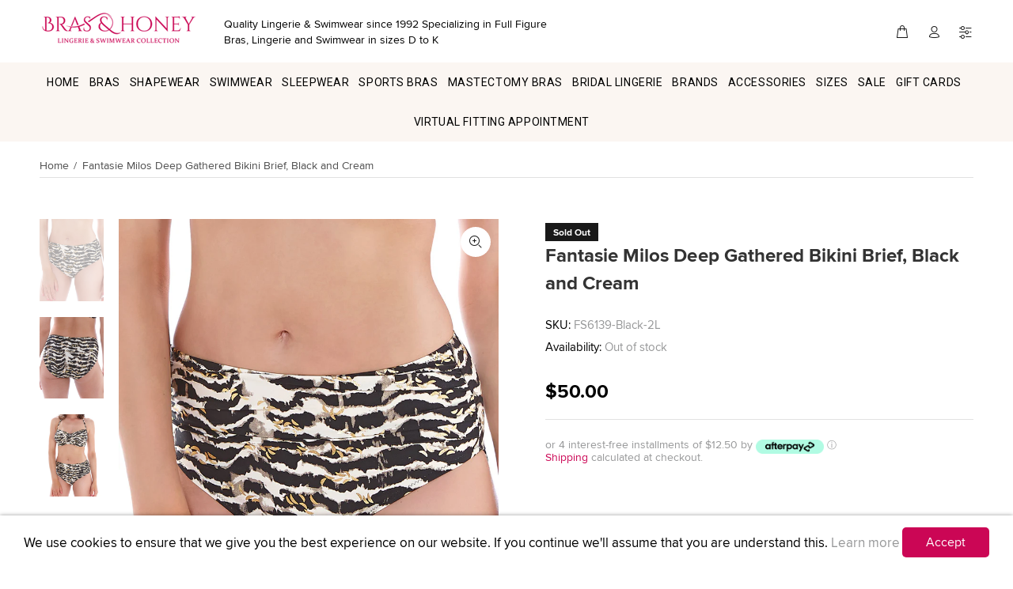

--- FILE ---
content_type: text/html; charset=utf-8
request_url: https://www.brasandhoney.com/products/fantasie-milos-deep-gathered-bikini-brief-black-cream
body_size: 48939
content:
<!doctype html>
<!--[if IE 9]> <html class="ie9 no-js" lang="en"> <![endif]-->
<!--[if (gt IE 9)|!(IE)]><!--> <html class="no-js" lang="en"> <!--<![endif]-->
<head>
     
  




<script>
window.KiwiSizing = window.KiwiSizing === undefined ? {} : window.KiwiSizing;
KiwiSizing.shop = "brashoney.myshopify.com";


KiwiSizing.data = {
  collections: "158875942972,158882529340,158874042428,164039721020,158874992700",
  tags: "2L US 14,All Swimwear,Bikini Brief,Black,Fantasie Swim Briefs,Fantasie Swimwear,L US 10,Ladies Swimwear,M US 8,Most Popular,New,New Products,S US 6,Swim Briefs,Swimwear,XL US 12",
  product: "4468071858236",
  vendor: "Fantasie",
  type: "Swimwear",
  title: "Fantasie Milos Deep Gathered Bikini Brief, Black and Cream",
  images: ["\/\/www.brasandhoney.com\/cdn\/shop\/products\/deep-brief-base.jpg?v=1584721641","\/\/www.brasandhoney.com\/cdn\/shop\/products\/deep-brief-back-base.jpg?v=1584721641","\/\/www.brasandhoney.com\/cdn\/shop\/products\/full-base_1_2.jpg?v=1584721641"],
  options: [{"name":"Color","position":1,"values":["Black"]},{"name":"Size","position":2,"values":["2L US 14","S US 6","M US 8","L US 10","XL US 12"]}],
  variants: [{"id":31849110503484,"title":"Black \/ 2L US 14","option1":"Black","option2":"2L US 14","option3":null,"sku":"FS6139-Black-2L","requires_shipping":true,"taxable":true,"featured_image":null,"available":false,"name":"Fantasie Milos Deep Gathered Bikini Brief, Black and Cream - Black \/ 2L US 14","public_title":"Black \/ 2L US 14","options":["Black","2L US 14"],"price":5000,"weight":0,"compare_at_price":0,"inventory_management":"shopify","barcode":null,"requires_selling_plan":false,"selling_plan_allocations":[]},{"id":31849110536252,"title":"Black \/ S US 6","option1":"Black","option2":"S US 6","option3":null,"sku":"FS6139-Black-S","requires_shipping":true,"taxable":true,"featured_image":null,"available":false,"name":"Fantasie Milos Deep Gathered Bikini Brief, Black and Cream - Black \/ S US 6","public_title":"Black \/ S US 6","options":["Black","S US 6"],"price":5000,"weight":0,"compare_at_price":0,"inventory_management":"shopify","barcode":null,"requires_selling_plan":false,"selling_plan_allocations":[]},{"id":31849110569020,"title":"Black \/ M US 8","option1":"Black","option2":"M US 8","option3":null,"sku":"FS6139-Black-M","requires_shipping":true,"taxable":true,"featured_image":null,"available":false,"name":"Fantasie Milos Deep Gathered Bikini Brief, Black and Cream - Black \/ M US 8","public_title":"Black \/ M US 8","options":["Black","M US 8"],"price":5000,"weight":0,"compare_at_price":0,"inventory_management":"shopify","barcode":null,"requires_selling_plan":false,"selling_plan_allocations":[]},{"id":31849110601788,"title":"Black \/ L US 10","option1":"Black","option2":"L US 10","option3":null,"sku":"FS6139-Black-L","requires_shipping":true,"taxable":true,"featured_image":null,"available":false,"name":"Fantasie Milos Deep Gathered Bikini Brief, Black and Cream - Black \/ L US 10","public_title":"Black \/ L US 10","options":["Black","L US 10"],"price":5000,"weight":0,"compare_at_price":0,"inventory_management":"shopify","barcode":null,"requires_selling_plan":false,"selling_plan_allocations":[]},{"id":31849110634556,"title":"Black \/ XL US 12","option1":"Black","option2":"XL US 12","option3":null,"sku":"FS6139-Black-XL","requires_shipping":true,"taxable":true,"featured_image":null,"available":false,"name":"Fantasie Milos Deep Gathered Bikini Brief, Black and Cream - Black \/ XL US 12","public_title":"Black \/ XL US 12","options":["Black","XL US 12"],"price":5000,"weight":0,"compare_at_price":0,"inventory_management":"shopify","barcode":null,"requires_selling_plan":false,"selling_plan_allocations":[]}],
};

</script>
  <meta name="google-site-verification" content="DKjeazXD1B2wr-_bAHJbe9FIT7_APnTEahL1S59VX7Q" />
  <meta name="google-site-verification" content="aXA8zAl03_IFXmiKHWHSK5X3BU8W10sV_jWZCatzaGI" />
  <meta name="google-site-verification" content="IV7BPLESttSpBdxSWN1s4zlr4HIcuHkGQYmE3wLG59w" />
  <meta name="google-site-verification" content="0KKbJnIBkCU9XBvwMzoZAQLqXkzGpDBVRhVVQ4MQgw0" />
  <meta name="google-site-verification" content="VxBKMho5tE-xVFhF65igCBG51zRz9srp9BnVso-75jI" />
  <meta name="msvalidate.01" content="02F17C09C3F6286B17FDB58F2FD75074" />
  <meta name="ahrefs-site-verification" content="27a49c98c094aaf9f8334885b044b14df9a16c9f744bfddd9b50eef5cdd9addc">
  <meta name="facebook-domain-verification" content="t4dq6o09z196oqm1nh7sissp042acn" />
      <!-- Basic page needs ================================================== -->
  <meta charset="utf-8">
  <!--[if IE]><meta http-equiv="X-UA-Compatible" content="IE=edge,chrome=1"><![endif]-->
  <meta name="viewport" content="width=device-width,initial-scale=1">
  <meta name="theme-color" content="#cb0655">
  <meta name="keywords" content="Shopify Template" />
  <meta name="author" content="p-themes">
  <link rel="alternate" href="https://www.brasandhoney.com/products/fantasie-milos-deep-gathered-bikini-brief-black-cream" hreflang="en-us" />
  <link rel="alternate" href="https://www.brasandhoney.com/products/fantasie-milos-deep-gathered-bikini-brief-black-cream" hreflang="en-ca" />
  <link rel="alternate" href="https://www.brasandhoney.co.uk/products/fantasie-milos-deep-gathered-bikini-brief-black-cream" hreflang="en-gb" />
  <link rel="alternate" href="https://www.brasandhoney.com/products/fantasie-milos-deep-gathered-bikini-brief-black-cream" hreflang="x-default"/>
  <link rel="alternate" href="https://www.brasandhoney.com/products/fantasie-milos-deep-gathered-bikini-brief-black-cream" hreflang="en" />
  <link rel="canonical" href="https://www.brasandhoney.com/products/fantasie-milos-deep-gathered-bikini-brief-black-cream">
	<meta property="og:price:currency" content="USD"><link rel="shortcut icon" href="//www.brasandhoney.com/cdn/shop/files/ms-icon-310x310_32x32.png?v=1614746841" type="image/png"><!-- Title and description ================================================== --><!-- Avada Size Chart Script -->
 
 <script src="//www.brasandhoney.com/cdn/shop/t/15/assets/size-chart-data.js?v=118227094320355814451644811417" defer="defer"></script>

<script>const AVADA_SC_LAST_UPDATE = 1625776730892</script>





<script>const AVADA_SC = {};
          AVADA_SC.product = {"id":4468071858236,"title":"Fantasie Milos Deep Gathered Bikini Brief, Black and Cream","handle":"fantasie-milos-deep-gathered-bikini-brief-black-cream","description":"\u003cp\u003eThe \u003cstrong\u003eFantasie Milos Deep Gathered Bikini Brief in Black and Cream\u003c\/strong\u003e will let you expore your wild side with this stunning zebra print in black and cream with  gold foil flecks which when the sun shines in them they glkisten.The gold trim gives the bikini brief a decadent look and feel. The briefs offer full rear coverage and sit high on the hips with the ruching on the tummy area giving the effect of a flatter tummy making these bikini bottoms very flattering and stylish.\u003c\/p\u003e\n\u003cp\u003eThe Fantasie Milos range has the matching Twist Bandeau Bikini Top, Classic Gathered Bikini Brief and Deep Gathered Bikini Brief.\u003c\/p\u003e\n\u003cp\u003eFor more similar to the Fantasie Milos Deep Gathered Bikini Brief in Black and Cream why not take a look at the full \u003ca href=\"https:\/\/www.brasandhoney.com\/collections\/fantasie-swimwear\"\u003eFantasie Swimwear\u003c\/a\u003e collection available from Bras \u0026amp; Honey\u003c\/p\u003e\n\u003cp\u003e \u003c\/p\u003e\u003cp\u003eFantasie Milos Deep Gathered Bikini Brief in Black and Cream is a  striking and very stylish abstract print. The black and cream is highlighted with a gold foil which sparkles in the sunlight and the gold trim finishes the look. The bikini briefs have a ruching effect to the tummy section giving the appearance of a flatter looking stomach they sit higher on the hips and offer full rear coverage.\u003c\/p\u003e\n\u003cp\u003eIf you have any questions about the Fantasie Milos Deep Gathered Bikini Brief Swim Bottom or any \u003ca href=\"https:\/\/www.brasandhoney.com\/collections\/fantasie-swimwear\"\u003eFantasie Swimwear\u003c\/a\u003e or lingerie from Bras \u0026amp; Honey please feel free to \u003ca href=\"https:\/\/www.brasandhoney.com\/contacts\/\" target=\"_blank\"\u003econtact us\u003c\/a\u003e.\u003c\/p\u003e\n\u003cp\u003eAt \u003ca href=\"https:\/\/www.brasandhoney.com\/\" target=\"_blank\"\u003eBras \u0026amp; Honey\u003c\/a\u003e we have provided quality lingerie and swimwear to thousands of satisfied customer. We offer a secure service with quick delivery and no quibble returns.\u003c\/p\u003e","published_at":"2020-02-26T20:28:21-08:00","created_at":"2020-02-26T20:28:21-08:00","vendor":"Fantasie","type":"Swimwear","tags":["2L US 14","All Swimwear","Bikini Brief","Black","Fantasie Swim Briefs","Fantasie Swimwear","L US 10","Ladies Swimwear","M US 8","Most Popular","New","New Products","S US 6","Swim Briefs","Swimwear","XL US 12"],"price":5000,"price_min":5000,"price_max":5000,"available":false,"price_varies":false,"compare_at_price":0,"compare_at_price_min":0,"compare_at_price_max":0,"compare_at_price_varies":false,"variants":[{"id":31849110503484,"title":"Black \/ 2L US 14","option1":"Black","option2":"2L US 14","option3":null,"sku":"FS6139-Black-2L","requires_shipping":true,"taxable":true,"featured_image":null,"available":false,"name":"Fantasie Milos Deep Gathered Bikini Brief, Black and Cream - Black \/ 2L US 14","public_title":"Black \/ 2L US 14","options":["Black","2L US 14"],"price":5000,"weight":0,"compare_at_price":0,"inventory_management":"shopify","barcode":null,"requires_selling_plan":false,"selling_plan_allocations":[]},{"id":31849110536252,"title":"Black \/ S US 6","option1":"Black","option2":"S US 6","option3":null,"sku":"FS6139-Black-S","requires_shipping":true,"taxable":true,"featured_image":null,"available":false,"name":"Fantasie Milos Deep Gathered Bikini Brief, Black and Cream - Black \/ S US 6","public_title":"Black \/ S US 6","options":["Black","S US 6"],"price":5000,"weight":0,"compare_at_price":0,"inventory_management":"shopify","barcode":null,"requires_selling_plan":false,"selling_plan_allocations":[]},{"id":31849110569020,"title":"Black \/ M US 8","option1":"Black","option2":"M US 8","option3":null,"sku":"FS6139-Black-M","requires_shipping":true,"taxable":true,"featured_image":null,"available":false,"name":"Fantasie Milos Deep Gathered Bikini Brief, Black and Cream - Black \/ M US 8","public_title":"Black \/ M US 8","options":["Black","M US 8"],"price":5000,"weight":0,"compare_at_price":0,"inventory_management":"shopify","barcode":null,"requires_selling_plan":false,"selling_plan_allocations":[]},{"id":31849110601788,"title":"Black \/ L US 10","option1":"Black","option2":"L US 10","option3":null,"sku":"FS6139-Black-L","requires_shipping":true,"taxable":true,"featured_image":null,"available":false,"name":"Fantasie Milos Deep Gathered Bikini Brief, Black and Cream - Black \/ L US 10","public_title":"Black \/ L US 10","options":["Black","L US 10"],"price":5000,"weight":0,"compare_at_price":0,"inventory_management":"shopify","barcode":null,"requires_selling_plan":false,"selling_plan_allocations":[]},{"id":31849110634556,"title":"Black \/ XL US 12","option1":"Black","option2":"XL US 12","option3":null,"sku":"FS6139-Black-XL","requires_shipping":true,"taxable":true,"featured_image":null,"available":false,"name":"Fantasie Milos Deep Gathered Bikini Brief, Black and Cream - Black \/ XL US 12","public_title":"Black \/ XL US 12","options":["Black","XL US 12"],"price":5000,"weight":0,"compare_at_price":0,"inventory_management":"shopify","barcode":null,"requires_selling_plan":false,"selling_plan_allocations":[]}],"images":["\/\/www.brasandhoney.com\/cdn\/shop\/products\/deep-brief-base.jpg?v=1584721641","\/\/www.brasandhoney.com\/cdn\/shop\/products\/deep-brief-back-base.jpg?v=1584721641","\/\/www.brasandhoney.com\/cdn\/shop\/products\/full-base_1_2.jpg?v=1584721641"],"featured_image":"\/\/www.brasandhoney.com\/cdn\/shop\/products\/deep-brief-base.jpg?v=1584721641","options":["Color","Size"],"media":[{"alt":null,"id":6369260699708,"position":1,"preview_image":{"aspect_ratio":0.781,"height":1152,"width":900,"src":"\/\/www.brasandhoney.com\/cdn\/shop\/products\/deep-brief-base.jpg?v=1584721641"},"aspect_ratio":0.781,"height":1152,"media_type":"image","src":"\/\/www.brasandhoney.com\/cdn\/shop\/products\/deep-brief-base.jpg?v=1584721641","width":900},{"alt":null,"id":6369260732476,"position":2,"preview_image":{"aspect_ratio":0.781,"height":1152,"width":900,"src":"\/\/www.brasandhoney.com\/cdn\/shop\/products\/deep-brief-back-base.jpg?v=1584721641"},"aspect_ratio":0.781,"height":1152,"media_type":"image","src":"\/\/www.brasandhoney.com\/cdn\/shop\/products\/deep-brief-back-base.jpg?v=1584721641","width":900},{"alt":null,"id":6369260765244,"position":3,"preview_image":{"aspect_ratio":0.781,"height":1152,"width":900,"src":"\/\/www.brasandhoney.com\/cdn\/shop\/products\/full-base_1_2.jpg?v=1584721641"},"aspect_ratio":0.781,"height":1152,"media_type":"image","src":"\/\/www.brasandhoney.com\/cdn\/shop\/products\/full-base_1_2.jpg?v=1584721641","width":900}],"requires_selling_plan":false,"selling_plan_groups":[],"content":"\u003cp\u003eThe \u003cstrong\u003eFantasie Milos Deep Gathered Bikini Brief in Black and Cream\u003c\/strong\u003e will let you expore your wild side with this stunning zebra print in black and cream with  gold foil flecks which when the sun shines in them they glkisten.The gold trim gives the bikini brief a decadent look and feel. The briefs offer full rear coverage and sit high on the hips with the ruching on the tummy area giving the effect of a flatter tummy making these bikini bottoms very flattering and stylish.\u003c\/p\u003e\n\u003cp\u003eThe Fantasie Milos range has the matching Twist Bandeau Bikini Top, Classic Gathered Bikini Brief and Deep Gathered Bikini Brief.\u003c\/p\u003e\n\u003cp\u003eFor more similar to the Fantasie Milos Deep Gathered Bikini Brief in Black and Cream why not take a look at the full \u003ca href=\"https:\/\/www.brasandhoney.com\/collections\/fantasie-swimwear\"\u003eFantasie Swimwear\u003c\/a\u003e collection available from Bras \u0026amp; Honey\u003c\/p\u003e\n\u003cp\u003e \u003c\/p\u003e\u003cp\u003eFantasie Milos Deep Gathered Bikini Brief in Black and Cream is a  striking and very stylish abstract print. The black and cream is highlighted with a gold foil which sparkles in the sunlight and the gold trim finishes the look. The bikini briefs have a ruching effect to the tummy section giving the appearance of a flatter looking stomach they sit higher on the hips and offer full rear coverage.\u003c\/p\u003e\n\u003cp\u003eIf you have any questions about the Fantasie Milos Deep Gathered Bikini Brief Swim Bottom or any \u003ca href=\"https:\/\/www.brasandhoney.com\/collections\/fantasie-swimwear\"\u003eFantasie Swimwear\u003c\/a\u003e or lingerie from Bras \u0026amp; Honey please feel free to \u003ca href=\"https:\/\/www.brasandhoney.com\/contacts\/\" target=\"_blank\"\u003econtact us\u003c\/a\u003e.\u003c\/p\u003e\n\u003cp\u003eAt \u003ca href=\"https:\/\/www.brasandhoney.com\/\" target=\"_blank\"\u003eBras \u0026amp; Honey\u003c\/a\u003e we have provided quality lingerie and swimwear to thousands of satisfied customer. We offer a secure service with quick delivery and no quibble returns.\u003c\/p\u003e"};
          AVADA_SC.template = "product";
          AVADA_SC.collections = [];
          AVADA_SC.collections.push("")
          
          AVADA_SC.collections.push("158875942972");
          
          AVADA_SC.collections.push("158882529340");
          
          AVADA_SC.collections.push("158874042428");
          
          AVADA_SC.collections.push("164039721020");
          
          AVADA_SC.collections.push("158874992700");
          
  </script>
  <!-- /Avada Size Chart Script -->

<title>Fantasie Milos Deep Gathered Bikini Brief, Black and Cream
&ndash; Bras &amp; Honey USA
</title><meta name="description" content="At Bras &amp; Honey we offer the Fantasie Milos Deep Gathered Bikini Brief, Black and Cream - fast delivery and great saving, order today.">
  
<!-- Social meta ================================================== --><!-- /snippets/social-meta-tags.liquid -->
<meta property="og:site_name" content="Bras &amp; Honey USA">
<meta property="og:url" content="https://www.brasandhoney.com/products/fantasie-milos-deep-gathered-bikini-brief-black-cream">
<meta property="og:title" content="Fantasie Milos Deep Gathered Bikini Brief, Black and Cream">
<meta property="og:type" content="product">
<meta property="og:description" content="At Bras &amp; Honey we offer the Fantasie Milos Deep Gathered Bikini Brief, Black and Cream - fast delivery and great saving, order today."><meta property="og:price:amount" content="50.00">
  <meta property="og:price:currency" content="USD"><meta property="og:image" content="http://www.brasandhoney.com/cdn/shop/products/deep-brief-base_1200x1200.jpg?v=1584721641"><meta property="og:image" content="http://www.brasandhoney.com/cdn/shop/products/deep-brief-back-base_1200x1200.jpg?v=1584721641"><meta property="og:image" content="http://www.brasandhoney.com/cdn/shop/products/full-base_1_2_1200x1200.jpg?v=1584721641">
<meta property="og:image:secure_url" content="https://www.brasandhoney.com/cdn/shop/products/deep-brief-base_1200x1200.jpg?v=1584721641"><meta property="og:image:secure_url" content="https://www.brasandhoney.com/cdn/shop/products/deep-brief-back-base_1200x1200.jpg?v=1584721641"><meta property="og:image:secure_url" content="https://www.brasandhoney.com/cdn/shop/products/full-base_1_2_1200x1200.jpg?v=1584721641">
<meta name="twitter:card" content="summary_large_image">
<meta name="twitter:title" content="Fantasie Milos Deep Gathered Bikini Brief, Black and Cream">
<meta name="twitter:description" content="At Bras &amp; Honey we offer the Fantasie Milos Deep Gathered Bikini Brief, Black and Cream - fast delivery and great saving, order today.">
<!-- Helpers ================================================== -->

  <!-- CSS ================================================== -->
<link href="//www.brasandhoney.com/cdn/shop/t/15/assets/theme.css?v=84241286899116006271733954146" rel="stylesheet" type="text/css" media="all" />



<script src="//www.brasandhoney.com/cdn/shop/t/15/assets/jquery.min.js?v=146653844047132007351644811409" defer="defer"></script><!-- Header hook for plugins ================================================== -->
  <script>window.performance && window.performance.mark && window.performance.mark('shopify.content_for_header.start');</script><meta name="google-site-verification" content="VxBKMho5tE-xVFhF65igCBG51zRz9srp9BnVso-75jI">
<meta id="shopify-digital-wallet" name="shopify-digital-wallet" content="/28581953596/digital_wallets/dialog">
<meta name="shopify-checkout-api-token" content="0d819aba847bca4c601b697db9b27ca4">
<meta id="in-context-paypal-metadata" data-shop-id="28581953596" data-venmo-supported="true" data-environment="production" data-locale="en_US" data-paypal-v4="true" data-currency="USD">
<link rel="alternate" hreflang="x-default" href="https://www.brasandhoney.com/products/fantasie-milos-deep-gathered-bikini-brief-black-cream">
<link rel="alternate" hreflang="en" href="https://www.brasandhoney.com/products/fantasie-milos-deep-gathered-bikini-brief-black-cream">
<link rel="alternate" hreflang="es" href="https://www.brasandhoney.com/es/products/fantasie-milos-deep-gathered-bikini-brief-black-cream">
<link rel="alternate" type="application/json+oembed" href="https://www.brasandhoney.com/products/fantasie-milos-deep-gathered-bikini-brief-black-cream.oembed">
<script async="async" src="/checkouts/internal/preloads.js?locale=en-US"></script>
<link rel="preconnect" href="https://shop.app" crossorigin="anonymous">
<script async="async" src="https://shop.app/checkouts/internal/preloads.js?locale=en-US&shop_id=28581953596" crossorigin="anonymous"></script>
<script id="apple-pay-shop-capabilities" type="application/json">{"shopId":28581953596,"countryCode":"US","currencyCode":"USD","merchantCapabilities":["supports3DS"],"merchantId":"gid:\/\/shopify\/Shop\/28581953596","merchantName":"Bras \u0026 Honey USA","requiredBillingContactFields":["postalAddress","email","phone"],"requiredShippingContactFields":["postalAddress","email","phone"],"shippingType":"shipping","supportedNetworks":["visa","masterCard","amex","discover","elo","jcb"],"total":{"type":"pending","label":"Bras \u0026 Honey USA","amount":"1.00"},"shopifyPaymentsEnabled":true,"supportsSubscriptions":true}</script>
<script id="shopify-features" type="application/json">{"accessToken":"0d819aba847bca4c601b697db9b27ca4","betas":["rich-media-storefront-analytics"],"domain":"www.brasandhoney.com","predictiveSearch":true,"shopId":28581953596,"locale":"en"}</script>
<script>var Shopify = Shopify || {};
Shopify.shop = "brashoney.myshopify.com";
Shopify.locale = "en";
Shopify.currency = {"active":"USD","rate":"1.0"};
Shopify.country = "US";
Shopify.theme = {"name":"bras-honey-myshopify-com- [Afterpay 10\/20\/20] w...","id":130763194596,"schema_name":"Wokiee","schema_version":"1.7.3","theme_store_id":null,"role":"main"};
Shopify.theme.handle = "null";
Shopify.theme.style = {"id":null,"handle":null};
Shopify.cdnHost = "www.brasandhoney.com/cdn";
Shopify.routes = Shopify.routes || {};
Shopify.routes.root = "/";</script>
<script type="module">!function(o){(o.Shopify=o.Shopify||{}).modules=!0}(window);</script>
<script>!function(o){function n(){var o=[];function n(){o.push(Array.prototype.slice.apply(arguments))}return n.q=o,n}var t=o.Shopify=o.Shopify||{};t.loadFeatures=n(),t.autoloadFeatures=n()}(window);</script>
<script>
  window.ShopifyPay = window.ShopifyPay || {};
  window.ShopifyPay.apiHost = "shop.app\/pay";
  window.ShopifyPay.redirectState = null;
</script>
<script id="shop-js-analytics" type="application/json">{"pageType":"product"}</script>
<script defer="defer" async type="module" src="//www.brasandhoney.com/cdn/shopifycloud/shop-js/modules/v2/client.init-shop-cart-sync_C5BV16lS.en.esm.js"></script>
<script defer="defer" async type="module" src="//www.brasandhoney.com/cdn/shopifycloud/shop-js/modules/v2/chunk.common_CygWptCX.esm.js"></script>
<script type="module">
  await import("//www.brasandhoney.com/cdn/shopifycloud/shop-js/modules/v2/client.init-shop-cart-sync_C5BV16lS.en.esm.js");
await import("//www.brasandhoney.com/cdn/shopifycloud/shop-js/modules/v2/chunk.common_CygWptCX.esm.js");

  window.Shopify.SignInWithShop?.initShopCartSync?.({"fedCMEnabled":true,"windoidEnabled":true});

</script>
<script>
  window.Shopify = window.Shopify || {};
  if (!window.Shopify.featureAssets) window.Shopify.featureAssets = {};
  window.Shopify.featureAssets['shop-js'] = {"shop-cart-sync":["modules/v2/client.shop-cart-sync_ZFArdW7E.en.esm.js","modules/v2/chunk.common_CygWptCX.esm.js"],"init-fed-cm":["modules/v2/client.init-fed-cm_CmiC4vf6.en.esm.js","modules/v2/chunk.common_CygWptCX.esm.js"],"shop-button":["modules/v2/client.shop-button_tlx5R9nI.en.esm.js","modules/v2/chunk.common_CygWptCX.esm.js"],"shop-cash-offers":["modules/v2/client.shop-cash-offers_DOA2yAJr.en.esm.js","modules/v2/chunk.common_CygWptCX.esm.js","modules/v2/chunk.modal_D71HUcav.esm.js"],"init-windoid":["modules/v2/client.init-windoid_sURxWdc1.en.esm.js","modules/v2/chunk.common_CygWptCX.esm.js"],"shop-toast-manager":["modules/v2/client.shop-toast-manager_ClPi3nE9.en.esm.js","modules/v2/chunk.common_CygWptCX.esm.js"],"init-shop-email-lookup-coordinator":["modules/v2/client.init-shop-email-lookup-coordinator_B8hsDcYM.en.esm.js","modules/v2/chunk.common_CygWptCX.esm.js"],"init-shop-cart-sync":["modules/v2/client.init-shop-cart-sync_C5BV16lS.en.esm.js","modules/v2/chunk.common_CygWptCX.esm.js"],"avatar":["modules/v2/client.avatar_BTnouDA3.en.esm.js"],"pay-button":["modules/v2/client.pay-button_FdsNuTd3.en.esm.js","modules/v2/chunk.common_CygWptCX.esm.js"],"init-customer-accounts":["modules/v2/client.init-customer-accounts_DxDtT_ad.en.esm.js","modules/v2/client.shop-login-button_C5VAVYt1.en.esm.js","modules/v2/chunk.common_CygWptCX.esm.js","modules/v2/chunk.modal_D71HUcav.esm.js"],"init-shop-for-new-customer-accounts":["modules/v2/client.init-shop-for-new-customer-accounts_ChsxoAhi.en.esm.js","modules/v2/client.shop-login-button_C5VAVYt1.en.esm.js","modules/v2/chunk.common_CygWptCX.esm.js","modules/v2/chunk.modal_D71HUcav.esm.js"],"shop-login-button":["modules/v2/client.shop-login-button_C5VAVYt1.en.esm.js","modules/v2/chunk.common_CygWptCX.esm.js","modules/v2/chunk.modal_D71HUcav.esm.js"],"init-customer-accounts-sign-up":["modules/v2/client.init-customer-accounts-sign-up_CPSyQ0Tj.en.esm.js","modules/v2/client.shop-login-button_C5VAVYt1.en.esm.js","modules/v2/chunk.common_CygWptCX.esm.js","modules/v2/chunk.modal_D71HUcav.esm.js"],"shop-follow-button":["modules/v2/client.shop-follow-button_Cva4Ekp9.en.esm.js","modules/v2/chunk.common_CygWptCX.esm.js","modules/v2/chunk.modal_D71HUcav.esm.js"],"checkout-modal":["modules/v2/client.checkout-modal_BPM8l0SH.en.esm.js","modules/v2/chunk.common_CygWptCX.esm.js","modules/v2/chunk.modal_D71HUcav.esm.js"],"lead-capture":["modules/v2/client.lead-capture_Bi8yE_yS.en.esm.js","modules/v2/chunk.common_CygWptCX.esm.js","modules/v2/chunk.modal_D71HUcav.esm.js"],"shop-login":["modules/v2/client.shop-login_D6lNrXab.en.esm.js","modules/v2/chunk.common_CygWptCX.esm.js","modules/v2/chunk.modal_D71HUcav.esm.js"],"payment-terms":["modules/v2/client.payment-terms_CZxnsJam.en.esm.js","modules/v2/chunk.common_CygWptCX.esm.js","modules/v2/chunk.modal_D71HUcav.esm.js"]};
</script>
<script>(function() {
  var isLoaded = false;
  function asyncLoad() {
    if (isLoaded) return;
    isLoaded = true;
    var urls = ["\/\/shopify.privy.com\/widget.js?shop=brashoney.myshopify.com","https:\/\/app.kiwisizing.com\/web\/js\/dist\/kiwiSizing\/plugin\/SizingPlugin.prod.js?v=330\u0026shop=brashoney.myshopify.com","https:\/\/cdn.pickystory.com\/widget\/static\/js\/noop.js?shop=brashoney.myshopify.com","","https:\/\/cozycountryredirectiii.addons.business\/js\/eggbox\/4655\/script_865f11d17348b47dee4f0d9eb2acdec8.js?v=1\u0026sign=865f11d17348b47dee4f0d9eb2acdec8\u0026shop=brashoney.myshopify.com","https:\/\/cdn-app.sealsubscriptions.com\/shopify\/public\/js\/sealsubscriptions.js?shop=brashoney.myshopify.com"];
    for (var i = 0; i < urls.length; i++) {
      var s = document.createElement('script');
      s.type = 'text/javascript';
      s.async = true;
      s.src = urls[i];
      var x = document.getElementsByTagName('script')[0];
      x.parentNode.insertBefore(s, x);
    }
  };
  if(window.attachEvent) {
    window.attachEvent('onload', asyncLoad);
  } else {
    window.addEventListener('load', asyncLoad, false);
  }
})();</script>
<script id="__st">var __st={"a":28581953596,"offset":-28800,"reqid":"84f0f0fd-6e0e-4c08-b7a2-4c70a81fa1d0-1768770135","pageurl":"www.brasandhoney.com\/products\/fantasie-milos-deep-gathered-bikini-brief-black-cream","u":"45a9f03ba344","p":"product","rtyp":"product","rid":4468071858236};</script>
<script>window.ShopifyPaypalV4VisibilityTracking = true;</script>
<script id="captcha-bootstrap">!function(){'use strict';const t='contact',e='account',n='new_comment',o=[[t,t],['blogs',n],['comments',n],[t,'customer']],c=[[e,'customer_login'],[e,'guest_login'],[e,'recover_customer_password'],[e,'create_customer']],r=t=>t.map((([t,e])=>`form[action*='/${t}']:not([data-nocaptcha='true']) input[name='form_type'][value='${e}']`)).join(','),a=t=>()=>t?[...document.querySelectorAll(t)].map((t=>t.form)):[];function s(){const t=[...o],e=r(t);return a(e)}const i='password',u='form_key',d=['recaptcha-v3-token','g-recaptcha-response','h-captcha-response',i],f=()=>{try{return window.sessionStorage}catch{return}},m='__shopify_v',_=t=>t.elements[u];function p(t,e,n=!1){try{const o=window.sessionStorage,c=JSON.parse(o.getItem(e)),{data:r}=function(t){const{data:e,action:n}=t;return t[m]||n?{data:e,action:n}:{data:t,action:n}}(c);for(const[e,n]of Object.entries(r))t.elements[e]&&(t.elements[e].value=n);n&&o.removeItem(e)}catch(o){console.error('form repopulation failed',{error:o})}}const l='form_type',E='cptcha';function T(t){t.dataset[E]=!0}const w=window,h=w.document,L='Shopify',v='ce_forms',y='captcha';let A=!1;((t,e)=>{const n=(g='f06e6c50-85a8-45c8-87d0-21a2b65856fe',I='https://cdn.shopify.com/shopifycloud/storefront-forms-hcaptcha/ce_storefront_forms_captcha_hcaptcha.v1.5.2.iife.js',D={infoText:'Protected by hCaptcha',privacyText:'Privacy',termsText:'Terms'},(t,e,n)=>{const o=w[L][v],c=o.bindForm;if(c)return c(t,g,e,D).then(n);var r;o.q.push([[t,g,e,D],n]),r=I,A||(h.body.append(Object.assign(h.createElement('script'),{id:'captcha-provider',async:!0,src:r})),A=!0)});var g,I,D;w[L]=w[L]||{},w[L][v]=w[L][v]||{},w[L][v].q=[],w[L][y]=w[L][y]||{},w[L][y].protect=function(t,e){n(t,void 0,e),T(t)},Object.freeze(w[L][y]),function(t,e,n,w,h,L){const[v,y,A,g]=function(t,e,n){const i=e?o:[],u=t?c:[],d=[...i,...u],f=r(d),m=r(i),_=r(d.filter((([t,e])=>n.includes(e))));return[a(f),a(m),a(_),s()]}(w,h,L),I=t=>{const e=t.target;return e instanceof HTMLFormElement?e:e&&e.form},D=t=>v().includes(t);t.addEventListener('submit',(t=>{const e=I(t);if(!e)return;const n=D(e)&&!e.dataset.hcaptchaBound&&!e.dataset.recaptchaBound,o=_(e),c=g().includes(e)&&(!o||!o.value);(n||c)&&t.preventDefault(),c&&!n&&(function(t){try{if(!f())return;!function(t){const e=f();if(!e)return;const n=_(t);if(!n)return;const o=n.value;o&&e.removeItem(o)}(t);const e=Array.from(Array(32),(()=>Math.random().toString(36)[2])).join('');!function(t,e){_(t)||t.append(Object.assign(document.createElement('input'),{type:'hidden',name:u})),t.elements[u].value=e}(t,e),function(t,e){const n=f();if(!n)return;const o=[...t.querySelectorAll(`input[type='${i}']`)].map((({name:t})=>t)),c=[...d,...o],r={};for(const[a,s]of new FormData(t).entries())c.includes(a)||(r[a]=s);n.setItem(e,JSON.stringify({[m]:1,action:t.action,data:r}))}(t,e)}catch(e){console.error('failed to persist form',e)}}(e),e.submit())}));const S=(t,e)=>{t&&!t.dataset[E]&&(n(t,e.some((e=>e===t))),T(t))};for(const o of['focusin','change'])t.addEventListener(o,(t=>{const e=I(t);D(e)&&S(e,y())}));const B=e.get('form_key'),M=e.get(l),P=B&&M;t.addEventListener('DOMContentLoaded',(()=>{const t=y();if(P)for(const e of t)e.elements[l].value===M&&p(e,B);[...new Set([...A(),...v().filter((t=>'true'===t.dataset.shopifyCaptcha))])].forEach((e=>S(e,t)))}))}(h,new URLSearchParams(w.location.search),n,t,e,['guest_login'])})(!0,!0)}();</script>
<script integrity="sha256-4kQ18oKyAcykRKYeNunJcIwy7WH5gtpwJnB7kiuLZ1E=" data-source-attribution="shopify.loadfeatures" defer="defer" src="//www.brasandhoney.com/cdn/shopifycloud/storefront/assets/storefront/load_feature-a0a9edcb.js" crossorigin="anonymous"></script>
<script crossorigin="anonymous" defer="defer" src="//www.brasandhoney.com/cdn/shopifycloud/storefront/assets/shopify_pay/storefront-65b4c6d7.js?v=20250812"></script>
<script data-source-attribution="shopify.dynamic_checkout.dynamic.init">var Shopify=Shopify||{};Shopify.PaymentButton=Shopify.PaymentButton||{isStorefrontPortableWallets:!0,init:function(){window.Shopify.PaymentButton.init=function(){};var t=document.createElement("script");t.src="https://www.brasandhoney.com/cdn/shopifycloud/portable-wallets/latest/portable-wallets.en.js",t.type="module",document.head.appendChild(t)}};
</script>
<script data-source-attribution="shopify.dynamic_checkout.buyer_consent">
  function portableWalletsHideBuyerConsent(e){var t=document.getElementById("shopify-buyer-consent"),n=document.getElementById("shopify-subscription-policy-button");t&&n&&(t.classList.add("hidden"),t.setAttribute("aria-hidden","true"),n.removeEventListener("click",e))}function portableWalletsShowBuyerConsent(e){var t=document.getElementById("shopify-buyer-consent"),n=document.getElementById("shopify-subscription-policy-button");t&&n&&(t.classList.remove("hidden"),t.removeAttribute("aria-hidden"),n.addEventListener("click",e))}window.Shopify?.PaymentButton&&(window.Shopify.PaymentButton.hideBuyerConsent=portableWalletsHideBuyerConsent,window.Shopify.PaymentButton.showBuyerConsent=portableWalletsShowBuyerConsent);
</script>
<script data-source-attribution="shopify.dynamic_checkout.cart.bootstrap">document.addEventListener("DOMContentLoaded",(function(){function t(){return document.querySelector("shopify-accelerated-checkout-cart, shopify-accelerated-checkout")}if(t())Shopify.PaymentButton.init();else{new MutationObserver((function(e,n){t()&&(Shopify.PaymentButton.init(),n.disconnect())})).observe(document.body,{childList:!0,subtree:!0})}}));
</script>
<link id="shopify-accelerated-checkout-styles" rel="stylesheet" media="screen" href="https://www.brasandhoney.com/cdn/shopifycloud/portable-wallets/latest/accelerated-checkout-backwards-compat.css" crossorigin="anonymous">
<style id="shopify-accelerated-checkout-cart">
        #shopify-buyer-consent {
  margin-top: 1em;
  display: inline-block;
  width: 100%;
}

#shopify-buyer-consent.hidden {
  display: none;
}

#shopify-subscription-policy-button {
  background: none;
  border: none;
  padding: 0;
  text-decoration: underline;
  font-size: inherit;
  cursor: pointer;
}

#shopify-subscription-policy-button::before {
  box-shadow: none;
}

      </style>
<script id="sections-script" data-sections="promo-fixed" defer="defer" src="//www.brasandhoney.com/cdn/shop/t/15/compiled_assets/scripts.js?v=4942"></script>
<script>window.performance && window.performance.mark && window.performance.mark('shopify.content_for_header.end');</script>
  <!-- /Header hook for plugins ================================================== --><style>
    [data-rating="0.0"]{
      display:none !important;
    }
  </style><script src="https://www.dwin1.com/19038.js" type="text/javascript" defer="defer"></script>
<script>
  var TapMangoShopify={};
  
  (function(t){
    var n,i=t.getElementsByTagName("script")[0];
    n=t.createElement("script");
    n.type="text/javascript";
    n.async=true;
    n.src ="https://shopify.tapmango.com/store/35210597-24f1-4a78-bc9e-9da1019abab3";
    i.parentNode.insertBefore(n,i);
  })(document);
</script>

  <!-- Google Tag Manager -->
<!--script>(function(w,d,s,l,i){w[l]=w[l]||[];w[l].push({'gtm.start':
new Date().getTime(),event:'gtm.js'});var f=d.getElementsByTagName(s)[0],
j=d.createElement(s),dl=l!='dataLayer'?'&l='+l:'';j.async=true;j.src=
'https://www.googletagmanager.com/gtm.js?id='+i+dl;f.parentNode.insertBefore(j,f);
})(window,document,'script','dataLayer','GTM-MH7NXNR');</script-->
<!-- End Google Tag Manager -->
  
  <script src="https://www.dwin1.com/19038.js" type="text/javascript" defer="defer"></script>

    <script>
    
      
    window.ufeStore = {
      collections: [158875942972,158882529340,158874042428,164039721020,158874992700],
      tags: '2L US 14,All Swimwear,Bikini Brief,Black,Fantasie Swim Briefs,Fantasie Swimwear,L US 10,Ladies Swimwear,M US 8,Most Popular,New,New Products,S US 6,Swim Briefs,Swimwear,XL US 12'.split(','),
      selectedVariantId: 31849110503484,
      moneyFormat: "${{amount}}",
      moneyFormatWithCurrency: "${{amount}} USD",
      currency: "USD",
      customerId: null,
      productAvailable: null,
      productMapping: []
    }
    
    
      window.ufeStore.cartTotal = 0;
      
    
    
    
    window.isUfeInstalled = false;
    function ufeScriptLoader(scriptUrl) {
        var element = document.createElement('script');
        element.src = scriptUrl;
        element.type = 'text/javascript';
        document.getElementsByTagName('head')[0].appendChild(element);
    }
    if(window.isUfeInstalled) console.log('%c UFE: Funnel Engines ⚡️ Full Throttle  🦾😎!', 'font-weight: bold; letter-spacing: 2px; font-family: system-ui, -apple-system, BlinkMacSystemFont, "Segoe UI", "Roboto", "Oxygen", "Ubuntu", Arial, sans-serif;font-size: 20px;color: rgb(25, 124, 255); text-shadow: 2px 2px 0 rgb(62, 246, 255)');
    if(!('noModule' in HTMLScriptElement.prototype) && window.isUfeInstalled) {
        ufeScriptLoader('https://ufe.helixo.co/scripts/sdk.es5.min.js');
        console.log('UFE: ES5 Script Loading');
    }
    </script>
    
    
    
<!-- Hotjar Tracking Code for www.brasandhoney.com -->
<script>
    (function(h,o,t,j,a,r){
        h.hj=h.hj||function(){(h.hj.q=h.hj.q||[]).push(arguments)};
        h._hjSettings={hjid:2338986,hjsv:6};
        a=o.getElementsByTagName('head')[0];
        r=o.createElement('script');r.async=1;
        r.src=t+h._hjSettings.hjid+j+h._hjSettings.hjsv;
        a.appendChild(r);
    })(window,document,'https://static.hotjar.com/c/hotjar-','.js?sv=');
</script>
  
  
  
  
  
  

<script>
    
    
    
    
    var gsf_conversion_data = {page_type : 'product', event : 'view_item', data : {product_data : [{variant_id : 31849110503484, product_id : 4468071858236, name : "Fantasie Milos Deep Gathered Bikini Brief, Black and Cream", price : "50.00", currency : "USD", sku : "FS6139-Black-2L", brand : "Fantasie", variant : "Black / 2L US 14", category : "Swimwear"}], total_price : "50.00", shop_currency : "USD"}};
    
</script>
  

 <!-- Proviews Asset Start -->
<script data-cfasync='false' id='prorw_settings_script' > var prorwJsLodeCalled = 0; window.prorwSettings = { "pagination": "10", "is_country_name_active": "0", "is_flag_active": "0", "verified_badge_placement": "left-of-reviewer-name", "metafields_version": "v-1756294886", "reply_name": "brashoney.myshopify.com", "shop_domain_prefix": "brashoney", "footer": "1", "autopublish": "1", "autopublish_minimum_rating": "5", "autopublish_question": "1", "review_dates": "1", "review_date_options": "", "ask_questions": "1", "widget_reviewer_name_as_initial": "", "custome_icon_format": "all_initials", "disable_web_reviews": "0", "widget_title": "Product Reviews", "widget_open_review_form_title": "Write a review", "widget_open_form_text": "Write a review", "widget_review_sort_by_title": "Sort By:", "is_active_review_recommend_product_text": "Do you recommend this product?", "is_active_review_recommend_product_yes_label": "Yes", "is_active_review_recommend_product_no_label": "No", "widget_review_vote_helpful_message": "Was this review helpful?", "widget_question_vote_helpful_message": "Was this question helpful?", "widget_question_sort_by_title": "Sort By:", "widget_review_tab_title": "Reviews", "widget_question_tab_title": "Questions", "widget_open_question_form_title": "Ask A Question", "widget_close_form_text": "Cancel", "widget_open_question_form_text": "Ask a Question", "widget_close_question_form_text": "Cancel", "widget_refresh_page_text": "Refresh page", "widget_summary_text": "Based on [!number_of_reviews!] review(s)", "widget_no_review_text": "No reviews yet", "widget_name_field_text": "Name", "widget_verified_name_field_text": "Verified Name (public)", "widget_name_placeholder_text": "Enter your name (public)", "widget_required_field_error_text": "This field is required.", "widget_review_title_field_error_text": "This field is required.", "widget_email_field_text": "Email", "widget_verified_email_field_text": "Verified Email (private, can''t change)", "widget_email_placeholder_text": "Enter your email (private)", "widget_email_field_error_text": "Please enter a valid email address.", "widget_rating_field_text": "Rating", "widget_rating_field_error_text": "This field is required", "widget_review_title_field_text": "Review Title", "widget_review_title_placeholder_text": "Give your review a title", "widget_review_body_field_text": "Review", "widget_review_body_placeholder_text": "Write your comments here", "widget_review_body_error_text": "This field is required", "widget_pictures_field_text": "Picture", "widget_submit_review_text": "Submit Review", "widget_submit_verified_review_text": "Submit Verified Review", "widget_submit_success_msg_with_auto_publish": "Thank you for submitting your review! Please refresh the page in a few moments to see your review.", "widget_submit_success_msg_no_auto_publish": "Thank you for submitting your review! Your review will be published as soon as it is approved by the shop administrator.", "question_success_message": "Thank you for submitting your question! Your question will be published as soon as it is approved by the shop admin.", "widget_show_default_reviews_out_of_total_text": "Showing [!n_reviews_shown!] out of [!n_reviews!] reviews.", "widget_show_all_link_text": "Show all", "widget_show_less_link_text": "Show less", "widget_author_said_text": "[!reviewer_name!] said:", "widget_days_text": "[!n!] days ago", "widget_weeks_text": "[!n!] week(s) ago", "widget_months_text": "[!n!] month(s) ago", "widget_years_text": "[!n!] year(s) ago", "widget_yesterday_text": "Yesterday", "widget_today_text": "Today", "widget_replied_text": "[!shop_name!] replied:", "widget_read_more_text": "Read more", "widget_rating_filter_color": "#fbcd0a", "widget_rating_filter_see_all_text": "See all reviews", "widget_sorting_most_recent_text": "Most Recent", "widget_sorting_highest_rating_text": "Highest Rating", "widget_sorting_lowest_rating_text": "Lowest Rating", "widget_sorting_with_pictures_text": "With Pictures", "widget_star_color": "#cb0655", "verified_badge_text": "Verified", "verified_badge_bg_color": "", "verified_badge_text_color": "", "widget_review_max_height": "0", "widget_hide_border": "0", "all_reviews_include_out_of_store_products": "false", "all_reviews_out_of_store_text": "(out of store)", "all_reviews_pagination": "100", "all_reviews_product_name_prefix_text": "about", "enable_review_pictures": "1", "widget_theme": "default", "badge_no_review_text": "No reviews", "badge_n_reviews_text": "[!n!] review(s)", "badge_star_color": "#ffa500", "hide_badge_preview_if_no_reviews": "1", "badge_hide_text": "0", "enforce_center_preview_badge": "0", "hide_answers": "false", "is_active_review_votes": "1", "review_votes_success_message": "Thank you for submitting your vote", "review_votes_error_message": "You have already submitted your vote", "review_social_media_share": "0", "review_social_media_facebook": "0", "review_social_media_twitter": "0", "review_social_media_linkedin": "0", "review_social_media_pinterest": "0", "prorw_review_read_more_color": "#212f96", "container_max_width": "", "is_active_questions_votes": "1", "questions_votes_success_message": "Thank you for submitting your vote", "questions_votes_error_message": "You have already submitted your vote", "review_pictures_max_width": "75", "questions_social_media_share": "1", "questions_social_media_facebook": "1", "questions_social_media_twitter": "1", "questions_social_media_linkedin": "1", "questions_social_media_pinterest": "1", "error_message_color": "#9c1f1f", "success_message_color": "#348234", "response_message_time": "60", "max_image_size": "5", "max_video_size": "25", "max_image_item": "5", "max_video_item": "1", "widget_themes_id": "1", "is_active_widget_popup_call": "0", "is_all_active_widget_popup_call": "0", "widget_question_name_field_text": "Name", "widget_question_email_field_text": "Email", "widget_question_body_field_text": "Question", "widget_question_name_placeholder_text": "Enter your Name", "widget_question_email_placeholder_text": "name@example.com", "widget_question_body_placeholder_text": "Write your question here", "widget_question_name_field_error_text": "The field is required", "widget_question_email_field_error_text": "The field is required", "widget_question_body_error_text": "The field is required", "widget_submit_question_text": "Submit Question", "widget_question_close_form_text": "Cancel", "load_more_button_text": "Show More Reviews", "reviews_carousel_title": "What Our Customers Say", "reviews_carousel_limit": "12", "reviews_carousel_visible_limit": "3", "enable_rewards": "0", "enable_reviews": "1", "enable_ask_question": "1", "is_reviews_carousel_active": "0", "is_reviews_carousel_autoplay_active": "0", "is_preview_badge_active": "1", "is_all_reviews_list_active": "1", "is_all_site_reviews_list_active": "0", "is_product_page_active": "1", "is_verified_reviews_badge_active": "0", "is_review_sort_by_active": "1", "is_review_sort_by_with_photos_active": "1", "is_review_sort_by_recent_active": "1", "is_review_sort_by_highest_rating_active": "1", "is_review_sort_by_lowest_rating_active": "1", "is_review_sort_by_most_votes_active": "1", "is_review_sort_by_least_votes_active": "1", "is_ai_review_summary_active": "0", "is_question_sort_by_active": "1", "is_question_sort_by_recent_active": "1", "is_question_sort_by_most_votes_active": "1", "is_question_sort_by_least_votes_active": "1", "review_sort_by_label_with_photos_active": "With Attachments", "review_sort_by_label_recent_active": "Most Recent", "review_sort_by_label_highest_rating_active": "Highest Rating", "review_sort_by_label_lowest_rating_active": "Lowest Rating", "review_sort_by_label_most_votes_active": "Most Votes", "review_sort_by_label_least_votes_active": "Least Votes", "question_sort_by_label_recent_active": "Most Recent", "question_sort_by_label_most_votes_active": "Most Votes", "question_sort_by_label_least_votes_active": "Least Votes", "widget_no_question_text": "Ask your Question about this product", "widget_be_first_review_text": "Be the first to review this item", "reviews_error_message": "Sorry, something went wrong. Please try again after sometime.", "question_error_message": "Sorry, something went wrong. Please try again after sometime.", "theme_colour": "#323133", "custome_icon_format": "all_initials", "custome_icon_format_custom_color": "#323133", "custome_icon_format_random_color": "", "custome_icon_format_random_luminosity": "", "default_form_rating": "5", "default_review_sort_by": "", "widget_form_attachments_title": "Select Files to Upload Photo & Video", "widget_form_attachments_message": "[!n_number_photos!] Photos of each upto [!n_size_photos!]MB and [!n_number_video!] video upto [!n_size_video!]MB", "enable_site_review": "0", "is_active_inappropriate": "0", "inappropriate_text": "Report as inappropriate", "inappropriate_success_text": "This review has been reported", "is_site_reviews_carousel_autoplay_active": "0", "is_site_reviews_carousel_active": "0", "site_reviews_carousel_title": "Shop Reviews", "site_reviews_carousel_limit": "20", "site_reviews_carousel_visible_limit": "2", "is_active_tabindex": "0", "question_badge_hide_text": "0", "badge_no_question_text": "No question", "badge_n_question_text": "[!n!] question(s)", "hide_badge_preview_if_no_question": "0", "is_question_preview_badge_active": "0", "question_validate_form_focus": "0", "review_validate_form_focus": "0", "show_preview_badge_auto_scroll": "1", "is_reviews_drawer_active": "0", "is_site_review_drawer_active": "0", "drawer_theme": "classic", "drawer_side": "left", "drawer_visibility": "desktop,mobile", "cta_text": "", "cta_url": "", "is_reviews_popup_active": "0", "popup_theme": "vertical", "popup_position": "left", "popup_visibility": "desktop,mobile", "prorw_moblie_window_width": "992", "is_not_sticky": "0", "drawer_theme_title": "Reviews", "drawer_notification_title": "What Our Customers Say", "title_character_limit": "200", "body_character_limit": "2000", "name_character_limit": "50", "email_character_limit": "100", "custom_forms_textbox_character_limit": "100", "custom_forms_textarea_character_limit": "500", "widget_form_anonymous_review_text": "Would you like to submit this review anonymously?", "is_enable_anonymous_reviewer" : "0", "show_all_reviews" : "0" }; </script>
<script data-cfasync="false" id="prorw_customize_script"> window.prorwCustomize =[];</script>

<link rel="dns-prefetch" href="https://cdn.simprosysapps.com">
<link rel="dns-prefetch" href="https://spr.simprosysapps.com">
<script async src="https://cdn.simprosysapps.com/review-app/assets/js/proviews-v2-cdn.js?01182613"></script>
<link href="https://cdn.simprosysapps.com/review-app/assets/css/shops/brashoney-prorw.css?01182613" rel="stylesheet" type="text/css" media="all" />

<style id='prorw-settings-style'>.prorw-rating-bar-prosess{background: #cb0655 !important}.prorw-starrating i{color : #cb0655 !important}.prorw-title-rating .prorw-icon{color : #cb0655 !important}.prorw-review-header-starratings i{color : #cb0655 !important}#prorw_rating_stars .rating__icon--star{color : #cb0655}.prorw-icon .prorw-fa-star{color : #cb0655}.prorw-preview-badge .prorw-icon{color : #cb0655 !important}.prorw-qus:before{color : #cb0655 !important}ul.prorw-tabs-menu li.active{border-bottom: 3px solid #323133;color: #323133;font-weight: 700}.avatar-upload .avatar-edit input + label:after{color: #323133}.prorw-avatar-upload .prorw-avatar-edit input+label:after{color: #323133}.prorw_range_slide::-webkit-slider-thumb{background: #323133}.prorw-custom-option span.prorw-custom-scale i.prorw-custom-scale-selected:before{background: #323133}.prorw_range_slide::-webkit-slider-thumb{-webkit-appearance: none;appearance: none;width: 18px;height: 18px;border-radius: 15px;background:#323133};cursor: pointer;opacity:1;z-index:1}.prorw_range_slide::-moz-range-thumb{width: 18px;height: 18px;border-radius: 15px;background: #323133};cursor: pointer;z-index:1}.prorw_range_container input[type="range"].prorw_range_slide::-webkit-slider-thumb{background:#323133 !important}.prorw_range_container input[type="range"].prorw_range_slide::-moz-range-thumb{background: #323133 !important}.prorw-avatar-name{color: #323133 !important}.prorw-review-sidebar-button{background: #323133 !important}.prorw-review-content-wrap h3:after{border-bottom: solid 2px #323133 !important}.prorw-author-all-initials{display: none !important}.prorw-author-last-initial{display: none !important}.prorw-submit-btn{background: #cb0655 !important;color: #ffffff !important}.prorw-submit-btn:hover{background: rgba(0,0,0,.5)!important;color: #fff !important}.prorw-submit-btn.prorw-submit-loading .prorw-path{stroke: #ffffff}.prorw-review__replier:before{content: 'brashoney.myshopify.com'}.prorw-review__prod-link-prefix:before{content: 'about'}.prorw-review__out-of-store-text:before{content: '(out of store)'}a.sim-spotlight{display: inline-block}b.sim-spotlight{display: block;padding: 10px}button.sim-spotlight{padding: 5px 10px}.sim-spotlight-image{display: inline-block;max-width:75px !important}.sim-spotlight.sim-spotlight-image{cursor: pointer}.prorw_question_flag, .prorw_reviews_flag{display: none !important}.prorw-country-flag-name{display: none !important}#prorw_review_recommend_product_label, .prorw-recommend-yes, .prorw-recommend-no{display: none !important}#prorw_site_reviews_carousel_widgets_body{height:0 !important;width:0 !important;overflow:hidden !important}.prorw-reviews-verified-count-badget-container{height:0 !important;width:0 !important;overflow:hidden !important}#prorw_reviews_carousel_widgets_body{height:0 !important;width:0 !important;overflow:hidden !important}.prorw-inappropriate-body{display: none !important}</style>
<!-- Proviews Asset End -->

        <!-- SlideRule Script Start -->
        <script name="sliderule-tracking" data-ot-ignore>
(function(){
	slideruleData = {
    "version":"v0.0.1",
    "referralExclusion":"/(paypal|visa|MasterCard|clicksafe|arcot\.com|geschuetzteinkaufen|checkout\.shopify\.com|checkout\.rechargeapps\.com|portal\.afterpay\.com|payfort)/",
    "googleSignals":true,
    "anonymizeIp":true,
    "productClicks":true,
    "persistentUserId":true,
    "hideBranding":false,
    "ecommerce":{"currencyCode":"USD",
    "impressions":[]},
    "pageType":"product",
	"destinations":{"google_analytics_4":{"measurementIds":["G-VZJEWXP0KM"]}},
    "cookieUpdate":true
	}

	
		slideruleData.themeMode = "live"
	

	


	
	})();
</script>
<script async type="text/javascript" src=https://files.slideruletools.com/eluredils-g.js></script>
        <!-- SlideRule Script End -->
        <!-- BEGIN app block: shopify://apps/hulk-form-builder/blocks/app-embed/b6b8dd14-356b-4725-a4ed-77232212b3c3 --><!-- BEGIN app snippet: hulkapps-formbuilder-theme-ext --><script type="text/javascript">
  
  if (typeof window.formbuilder_customer != "object") {
        window.formbuilder_customer = {}
  }

  window.hulkFormBuilder = {
    form_data: {},
    shop_data: {"shop_ldHyKrEM-ZuKUAISGOkZkg":{"shop_uuid":"ldHyKrEM-ZuKUAISGOkZkg","shop_timezone":"America\/Los_Angeles","shop_id":80315,"shop_is_after_submit_enabled":true,"shop_shopify_plan":"Basic","shop_shopify_domain":"brashoney.myshopify.com","shop_created_at":"2023-03-16T07:00:22.466-05:00","is_skip_metafield":false,"shop_deleted":false,"shop_disabled":false}},
    settings_data: {"shop_settings":{"shop_customise_msgs":[],"default_customise_msgs":{"is_required":"is required","thank_you":"Thank you! The form was submitted successfully.","processing":"Processing...","valid_data":"Please provide valid data","valid_email":"Provide valid email format","valid_tags":"HTML Tags are not allowed","valid_phone":"Provide valid phone number","valid_captcha":"Please provide valid captcha response","valid_url":"Provide valid URL","only_number_alloud":"Provide valid number in","number_less":"must be less than","number_more":"must be more than","image_must_less":"Image must be less than 20MB","image_number":"Images allowed","image_extension":"Invalid extension! Please provide image file","error_image_upload":"Error in image upload. Please try again.","error_file_upload":"Error in file upload. Please try again.","your_response":"Your response","error_form_submit":"Error occur.Please try again after sometime.","email_submitted":"Form with this email is already submitted","invalid_email_by_zerobounce":"The email address you entered appears to be invalid. Please check it and try again.","download_file":"Download file","card_details_invalid":"Your card details are invalid","card_details":"Card details","please_enter_card_details":"Please enter card details","card_number":"Card number","exp_mm":"Exp MM","exp_yy":"Exp YY","crd_cvc":"CVV","payment_value":"Payment amount","please_enter_payment_amount":"Please enter payment amount","address1":"Address line 1","address2":"Address line 2","city":"City","province":"Province","zipcode":"Zip code","country":"Country","blocked_domain":"This form does not accept addresses from","file_must_less":"File must be less than 20MB","file_extension":"Invalid extension! Please provide file","only_file_number_alloud":"files allowed","previous":"Previous","next":"Next","must_have_a_input":"Please enter at least one field.","please_enter_required_data":"Please enter required data","atleast_one_special_char":"Include at least one special character","atleast_one_lowercase_char":"Include at least one lowercase character","atleast_one_uppercase_char":"Include at least one uppercase character","atleast_one_number":"Include at least one number","must_have_8_chars":"Must have 8 characters long","be_between_8_and_12_chars":"Be between 8 and 12 characters long","please_select":"Please Select","phone_submitted":"Form with this phone number is already submitted","user_res_parse_error":"Error while submitting the form","valid_same_values":"values must be same","product_choice_clear_selection":"Clear Selection","picture_choice_clear_selection":"Clear Selection","remove_all_for_file_image_upload":"Remove All","invalid_file_type_for_image_upload":"You can't upload files of this type.","invalid_file_type_for_signature_upload":"You can't upload files of this type.","max_files_exceeded_for_file_upload":"You can not upload any more files.","max_files_exceeded_for_image_upload":"You can not upload any more files.","file_already_exist":"File already uploaded","max_limit_exceed":"You have added the maximum number of text fields.","cancel_upload_for_file_upload":"Cancel upload","cancel_upload_for_image_upload":"Cancel upload","cancel_upload_for_signature_upload":"Cancel upload"},"shop_blocked_domains":[]}},
    features_data: {"shop_plan_features":{"shop_plan_features":["unlimited-forms","full-design-customization","export-form-submissions","multiple-recipients-for-form-submissions","multiple-admin-notifications","enable-captcha","unlimited-file-uploads","save-submitted-form-data","set-auto-response-message","conditional-logic","form-banner","save-as-draft-facility","include-user-response-in-admin-email","disable-form-submission","file-upload"]}},
    shop: null,
    shop_id: null,
    plan_features: null,
    validateDoubleQuotes: false,
    assets: {
      extraFunctions: "https://cdn.shopify.com/extensions/019bb5ee-ec40-7527-955d-c1b8751eb060/form-builder-by-hulkapps-50/assets/extra-functions.js",
      extraStyles: "https://cdn.shopify.com/extensions/019bb5ee-ec40-7527-955d-c1b8751eb060/form-builder-by-hulkapps-50/assets/extra-styles.css",
      bootstrapStyles: "https://cdn.shopify.com/extensions/019bb5ee-ec40-7527-955d-c1b8751eb060/form-builder-by-hulkapps-50/assets/theme-app-extension-bootstrap.css"
    },
    translations: {
      htmlTagNotAllowed: "HTML Tags are not allowed",
      sqlQueryNotAllowed: "SQL Queries are not allowed",
      doubleQuoteNotAllowed: "Double quotes are not allowed",
      vorwerkHttpWwwNotAllowed: "The words \u0026#39;http\u0026#39; and \u0026#39;www\u0026#39; are not allowed. Please remove them and try again.",
      maxTextFieldsReached: "You have added the maximum number of text fields.",
      avoidNegativeWords: "Avoid negative words: Don\u0026#39;t use negative words in your contact message.",
      customDesignOnly: "This form is for custom designs requests. For general inquiries please contact our team at info@stagheaddesigns.com",
      zerobounceApiErrorMsg: "We couldn\u0026#39;t verify your email due to a technical issue. Please try again later.",
    }

  }

  

  window.FbThemeAppExtSettingsHash = {}
  
</script><!-- END app snippet --><!-- END app block --><script src="https://cdn.shopify.com/extensions/019bb5ee-ec40-7527-955d-c1b8751eb060/form-builder-by-hulkapps-50/assets/form-builder-script.js" type="text/javascript" defer="defer"></script>
<link href="https://monorail-edge.shopifysvc.com" rel="dns-prefetch">
<script>(function(){if ("sendBeacon" in navigator && "performance" in window) {try {var session_token_from_headers = performance.getEntriesByType('navigation')[0].serverTiming.find(x => x.name == '_s').description;} catch {var session_token_from_headers = undefined;}var session_cookie_matches = document.cookie.match(/_shopify_s=([^;]*)/);var session_token_from_cookie = session_cookie_matches && session_cookie_matches.length === 2 ? session_cookie_matches[1] : "";var session_token = session_token_from_headers || session_token_from_cookie || "";function handle_abandonment_event(e) {var entries = performance.getEntries().filter(function(entry) {return /monorail-edge.shopifysvc.com/.test(entry.name);});if (!window.abandonment_tracked && entries.length === 0) {window.abandonment_tracked = true;var currentMs = Date.now();var navigation_start = performance.timing.navigationStart;var payload = {shop_id: 28581953596,url: window.location.href,navigation_start,duration: currentMs - navigation_start,session_token,page_type: "product"};window.navigator.sendBeacon("https://monorail-edge.shopifysvc.com/v1/produce", JSON.stringify({schema_id: "online_store_buyer_site_abandonment/1.1",payload: payload,metadata: {event_created_at_ms: currentMs,event_sent_at_ms: currentMs}}));}}window.addEventListener('pagehide', handle_abandonment_event);}}());</script>
<script id="web-pixels-manager-setup">(function e(e,d,r,n,o){if(void 0===o&&(o={}),!Boolean(null===(a=null===(i=window.Shopify)||void 0===i?void 0:i.analytics)||void 0===a?void 0:a.replayQueue)){var i,a;window.Shopify=window.Shopify||{};var t=window.Shopify;t.analytics=t.analytics||{};var s=t.analytics;s.replayQueue=[],s.publish=function(e,d,r){return s.replayQueue.push([e,d,r]),!0};try{self.performance.mark("wpm:start")}catch(e){}var l=function(){var e={modern:/Edge?\/(1{2}[4-9]|1[2-9]\d|[2-9]\d{2}|\d{4,})\.\d+(\.\d+|)|Firefox\/(1{2}[4-9]|1[2-9]\d|[2-9]\d{2}|\d{4,})\.\d+(\.\d+|)|Chrom(ium|e)\/(9{2}|\d{3,})\.\d+(\.\d+|)|(Maci|X1{2}).+ Version\/(15\.\d+|(1[6-9]|[2-9]\d|\d{3,})\.\d+)([,.]\d+|)( \(\w+\)|)( Mobile\/\w+|) Safari\/|Chrome.+OPR\/(9{2}|\d{3,})\.\d+\.\d+|(CPU[ +]OS|iPhone[ +]OS|CPU[ +]iPhone|CPU IPhone OS|CPU iPad OS)[ +]+(15[._]\d+|(1[6-9]|[2-9]\d|\d{3,})[._]\d+)([._]\d+|)|Android:?[ /-](13[3-9]|1[4-9]\d|[2-9]\d{2}|\d{4,})(\.\d+|)(\.\d+|)|Android.+Firefox\/(13[5-9]|1[4-9]\d|[2-9]\d{2}|\d{4,})\.\d+(\.\d+|)|Android.+Chrom(ium|e)\/(13[3-9]|1[4-9]\d|[2-9]\d{2}|\d{4,})\.\d+(\.\d+|)|SamsungBrowser\/([2-9]\d|\d{3,})\.\d+/,legacy:/Edge?\/(1[6-9]|[2-9]\d|\d{3,})\.\d+(\.\d+|)|Firefox\/(5[4-9]|[6-9]\d|\d{3,})\.\d+(\.\d+|)|Chrom(ium|e)\/(5[1-9]|[6-9]\d|\d{3,})\.\d+(\.\d+|)([\d.]+$|.*Safari\/(?![\d.]+ Edge\/[\d.]+$))|(Maci|X1{2}).+ Version\/(10\.\d+|(1[1-9]|[2-9]\d|\d{3,})\.\d+)([,.]\d+|)( \(\w+\)|)( Mobile\/\w+|) Safari\/|Chrome.+OPR\/(3[89]|[4-9]\d|\d{3,})\.\d+\.\d+|(CPU[ +]OS|iPhone[ +]OS|CPU[ +]iPhone|CPU IPhone OS|CPU iPad OS)[ +]+(10[._]\d+|(1[1-9]|[2-9]\d|\d{3,})[._]\d+)([._]\d+|)|Android:?[ /-](13[3-9]|1[4-9]\d|[2-9]\d{2}|\d{4,})(\.\d+|)(\.\d+|)|Mobile Safari.+OPR\/([89]\d|\d{3,})\.\d+\.\d+|Android.+Firefox\/(13[5-9]|1[4-9]\d|[2-9]\d{2}|\d{4,})\.\d+(\.\d+|)|Android.+Chrom(ium|e)\/(13[3-9]|1[4-9]\d|[2-9]\d{2}|\d{4,})\.\d+(\.\d+|)|Android.+(UC? ?Browser|UCWEB|U3)[ /]?(15\.([5-9]|\d{2,})|(1[6-9]|[2-9]\d|\d{3,})\.\d+)\.\d+|SamsungBrowser\/(5\.\d+|([6-9]|\d{2,})\.\d+)|Android.+MQ{2}Browser\/(14(\.(9|\d{2,})|)|(1[5-9]|[2-9]\d|\d{3,})(\.\d+|))(\.\d+|)|K[Aa][Ii]OS\/(3\.\d+|([4-9]|\d{2,})\.\d+)(\.\d+|)/},d=e.modern,r=e.legacy,n=navigator.userAgent;return n.match(d)?"modern":n.match(r)?"legacy":"unknown"}(),u="modern"===l?"modern":"legacy",c=(null!=n?n:{modern:"",legacy:""})[u],f=function(e){return[e.baseUrl,"/wpm","/b",e.hashVersion,"modern"===e.buildTarget?"m":"l",".js"].join("")}({baseUrl:d,hashVersion:r,buildTarget:u}),m=function(e){var d=e.version,r=e.bundleTarget,n=e.surface,o=e.pageUrl,i=e.monorailEndpoint;return{emit:function(e){var a=e.status,t=e.errorMsg,s=(new Date).getTime(),l=JSON.stringify({metadata:{event_sent_at_ms:s},events:[{schema_id:"web_pixels_manager_load/3.1",payload:{version:d,bundle_target:r,page_url:o,status:a,surface:n,error_msg:t},metadata:{event_created_at_ms:s}}]});if(!i)return console&&console.warn&&console.warn("[Web Pixels Manager] No Monorail endpoint provided, skipping logging."),!1;try{return self.navigator.sendBeacon.bind(self.navigator)(i,l)}catch(e){}var u=new XMLHttpRequest;try{return u.open("POST",i,!0),u.setRequestHeader("Content-Type","text/plain"),u.send(l),!0}catch(e){return console&&console.warn&&console.warn("[Web Pixels Manager] Got an unhandled error while logging to Monorail."),!1}}}}({version:r,bundleTarget:l,surface:e.surface,pageUrl:self.location.href,monorailEndpoint:e.monorailEndpoint});try{o.browserTarget=l,function(e){var d=e.src,r=e.async,n=void 0===r||r,o=e.onload,i=e.onerror,a=e.sri,t=e.scriptDataAttributes,s=void 0===t?{}:t,l=document.createElement("script"),u=document.querySelector("head"),c=document.querySelector("body");if(l.async=n,l.src=d,a&&(l.integrity=a,l.crossOrigin="anonymous"),s)for(var f in s)if(Object.prototype.hasOwnProperty.call(s,f))try{l.dataset[f]=s[f]}catch(e){}if(o&&l.addEventListener("load",o),i&&l.addEventListener("error",i),u)u.appendChild(l);else{if(!c)throw new Error("Did not find a head or body element to append the script");c.appendChild(l)}}({src:f,async:!0,onload:function(){if(!function(){var e,d;return Boolean(null===(d=null===(e=window.Shopify)||void 0===e?void 0:e.analytics)||void 0===d?void 0:d.initialized)}()){var d=window.webPixelsManager.init(e)||void 0;if(d){var r=window.Shopify.analytics;r.replayQueue.forEach((function(e){var r=e[0],n=e[1],o=e[2];d.publishCustomEvent(r,n,o)})),r.replayQueue=[],r.publish=d.publishCustomEvent,r.visitor=d.visitor,r.initialized=!0}}},onerror:function(){return m.emit({status:"failed",errorMsg:"".concat(f," has failed to load")})},sri:function(e){var d=/^sha384-[A-Za-z0-9+/=]+$/;return"string"==typeof e&&d.test(e)}(c)?c:"",scriptDataAttributes:o}),m.emit({status:"loading"})}catch(e){m.emit({status:"failed",errorMsg:(null==e?void 0:e.message)||"Unknown error"})}}})({shopId: 28581953596,storefrontBaseUrl: "https://www.brasandhoney.com",extensionsBaseUrl: "https://extensions.shopifycdn.com/cdn/shopifycloud/web-pixels-manager",monorailEndpoint: "https://monorail-edge.shopifysvc.com/unstable/produce_batch",surface: "storefront-renderer",enabledBetaFlags: ["2dca8a86"],webPixelsConfigList: [{"id":"1229750500","configuration":"{\"account_ID\":\"200697\",\"google_analytics_tracking_tag\":\"1\",\"measurement_id\":\"2\",\"api_secret\":\"3\",\"shop_settings\":\"{\\\"custom_pixel_script\\\":\\\"https:\\\\\\\/\\\\\\\/storage.googleapis.com\\\\\\\/gsf-scripts\\\\\\\/custom-pixels\\\\\\\/brashoney.js\\\"}\"}","eventPayloadVersion":"v1","runtimeContext":"LAX","scriptVersion":"c6b888297782ed4a1cba19cda43d6625","type":"APP","apiClientId":1558137,"privacyPurposes":[],"dataSharingAdjustments":{"protectedCustomerApprovalScopes":["read_customer_address","read_customer_email","read_customer_name","read_customer_personal_data","read_customer_phone"]}},{"id":"151060708","configuration":"{\"pixel_id\":\"384531475903866\",\"pixel_type\":\"facebook_pixel\",\"metaapp_system_user_token\":\"-\"}","eventPayloadVersion":"v1","runtimeContext":"OPEN","scriptVersion":"ca16bc87fe92b6042fbaa3acc2fbdaa6","type":"APP","apiClientId":2329312,"privacyPurposes":["ANALYTICS","MARKETING","SALE_OF_DATA"],"dataSharingAdjustments":{"protectedCustomerApprovalScopes":["read_customer_address","read_customer_email","read_customer_name","read_customer_personal_data","read_customer_phone"]}},{"id":"29982948","configuration":"{\"measurementIds\":\"G-VZJEWXP0KM\"}","eventPayloadVersion":"v1","runtimeContext":"STRICT","scriptVersion":"7aaae93c56736e9df275e05ad7cdcadf","type":"APP","apiClientId":3542712321,"privacyPurposes":["ANALYTICS","MARKETING","SALE_OF_DATA"],"dataSharingAdjustments":{"protectedCustomerApprovalScopes":["read_customer_address","read_customer_email","read_customer_name","read_customer_personal_data","read_customer_phone"]}},{"id":"shopify-app-pixel","configuration":"{}","eventPayloadVersion":"v1","runtimeContext":"STRICT","scriptVersion":"0450","apiClientId":"shopify-pixel","type":"APP","privacyPurposes":["ANALYTICS","MARKETING"]},{"id":"shopify-custom-pixel","eventPayloadVersion":"v1","runtimeContext":"LAX","scriptVersion":"0450","apiClientId":"shopify-pixel","type":"CUSTOM","privacyPurposes":["ANALYTICS","MARKETING"]}],isMerchantRequest: false,initData: {"shop":{"name":"Bras \u0026 Honey USA","paymentSettings":{"currencyCode":"USD"},"myshopifyDomain":"brashoney.myshopify.com","countryCode":"US","storefrontUrl":"https:\/\/www.brasandhoney.com"},"customer":null,"cart":null,"checkout":null,"productVariants":[{"price":{"amount":50.0,"currencyCode":"USD"},"product":{"title":"Fantasie Milos Deep Gathered Bikini Brief, Black and Cream","vendor":"Fantasie","id":"4468071858236","untranslatedTitle":"Fantasie Milos Deep Gathered Bikini Brief, Black and Cream","url":"\/products\/fantasie-milos-deep-gathered-bikini-brief-black-cream","type":"Swimwear"},"id":"31849110503484","image":{"src":"\/\/www.brasandhoney.com\/cdn\/shop\/products\/deep-brief-base.jpg?v=1584721641"},"sku":"FS6139-Black-2L","title":"Black \/ 2L US 14","untranslatedTitle":"Black \/ 2L US 14"},{"price":{"amount":50.0,"currencyCode":"USD"},"product":{"title":"Fantasie Milos Deep Gathered Bikini Brief, Black and Cream","vendor":"Fantasie","id":"4468071858236","untranslatedTitle":"Fantasie Milos Deep Gathered Bikini Brief, Black and Cream","url":"\/products\/fantasie-milos-deep-gathered-bikini-brief-black-cream","type":"Swimwear"},"id":"31849110536252","image":{"src":"\/\/www.brasandhoney.com\/cdn\/shop\/products\/deep-brief-base.jpg?v=1584721641"},"sku":"FS6139-Black-S","title":"Black \/ S US 6","untranslatedTitle":"Black \/ S US 6"},{"price":{"amount":50.0,"currencyCode":"USD"},"product":{"title":"Fantasie Milos Deep Gathered Bikini Brief, Black and Cream","vendor":"Fantasie","id":"4468071858236","untranslatedTitle":"Fantasie Milos Deep Gathered Bikini Brief, Black and Cream","url":"\/products\/fantasie-milos-deep-gathered-bikini-brief-black-cream","type":"Swimwear"},"id":"31849110569020","image":{"src":"\/\/www.brasandhoney.com\/cdn\/shop\/products\/deep-brief-base.jpg?v=1584721641"},"sku":"FS6139-Black-M","title":"Black \/ M US 8","untranslatedTitle":"Black \/ M US 8"},{"price":{"amount":50.0,"currencyCode":"USD"},"product":{"title":"Fantasie Milos Deep Gathered Bikini Brief, Black and Cream","vendor":"Fantasie","id":"4468071858236","untranslatedTitle":"Fantasie Milos Deep Gathered Bikini Brief, Black and Cream","url":"\/products\/fantasie-milos-deep-gathered-bikini-brief-black-cream","type":"Swimwear"},"id":"31849110601788","image":{"src":"\/\/www.brasandhoney.com\/cdn\/shop\/products\/deep-brief-base.jpg?v=1584721641"},"sku":"FS6139-Black-L","title":"Black \/ L US 10","untranslatedTitle":"Black \/ L US 10"},{"price":{"amount":50.0,"currencyCode":"USD"},"product":{"title":"Fantasie Milos Deep Gathered Bikini Brief, Black and Cream","vendor":"Fantasie","id":"4468071858236","untranslatedTitle":"Fantasie Milos Deep Gathered Bikini Brief, Black and Cream","url":"\/products\/fantasie-milos-deep-gathered-bikini-brief-black-cream","type":"Swimwear"},"id":"31849110634556","image":{"src":"\/\/www.brasandhoney.com\/cdn\/shop\/products\/deep-brief-base.jpg?v=1584721641"},"sku":"FS6139-Black-XL","title":"Black \/ XL US 12","untranslatedTitle":"Black \/ XL US 12"}],"purchasingCompany":null},},"https://www.brasandhoney.com/cdn","fcfee988w5aeb613cpc8e4bc33m6693e112",{"modern":"","legacy":""},{"shopId":"28581953596","storefrontBaseUrl":"https:\/\/www.brasandhoney.com","extensionBaseUrl":"https:\/\/extensions.shopifycdn.com\/cdn\/shopifycloud\/web-pixels-manager","surface":"storefront-renderer","enabledBetaFlags":"[\"2dca8a86\"]","isMerchantRequest":"false","hashVersion":"fcfee988w5aeb613cpc8e4bc33m6693e112","publish":"custom","events":"[[\"page_viewed\",{}],[\"product_viewed\",{\"productVariant\":{\"price\":{\"amount\":50.0,\"currencyCode\":\"USD\"},\"product\":{\"title\":\"Fantasie Milos Deep Gathered Bikini Brief, Black and Cream\",\"vendor\":\"Fantasie\",\"id\":\"4468071858236\",\"untranslatedTitle\":\"Fantasie Milos Deep Gathered Bikini Brief, Black and Cream\",\"url\":\"\/products\/fantasie-milos-deep-gathered-bikini-brief-black-cream\",\"type\":\"Swimwear\"},\"id\":\"31849110503484\",\"image\":{\"src\":\"\/\/www.brasandhoney.com\/cdn\/shop\/products\/deep-brief-base.jpg?v=1584721641\"},\"sku\":\"FS6139-Black-2L\",\"title\":\"Black \/ 2L US 14\",\"untranslatedTitle\":\"Black \/ 2L US 14\"}}]]"});</script><script>
  window.ShopifyAnalytics = window.ShopifyAnalytics || {};
  window.ShopifyAnalytics.meta = window.ShopifyAnalytics.meta || {};
  window.ShopifyAnalytics.meta.currency = 'USD';
  var meta = {"product":{"id":4468071858236,"gid":"gid:\/\/shopify\/Product\/4468071858236","vendor":"Fantasie","type":"Swimwear","handle":"fantasie-milos-deep-gathered-bikini-brief-black-cream","variants":[{"id":31849110503484,"price":5000,"name":"Fantasie Milos Deep Gathered Bikini Brief, Black and Cream - Black \/ 2L US 14","public_title":"Black \/ 2L US 14","sku":"FS6139-Black-2L"},{"id":31849110536252,"price":5000,"name":"Fantasie Milos Deep Gathered Bikini Brief, Black and Cream - Black \/ S US 6","public_title":"Black \/ S US 6","sku":"FS6139-Black-S"},{"id":31849110569020,"price":5000,"name":"Fantasie Milos Deep Gathered Bikini Brief, Black and Cream - Black \/ M US 8","public_title":"Black \/ M US 8","sku":"FS6139-Black-M"},{"id":31849110601788,"price":5000,"name":"Fantasie Milos Deep Gathered Bikini Brief, Black and Cream - Black \/ L US 10","public_title":"Black \/ L US 10","sku":"FS6139-Black-L"},{"id":31849110634556,"price":5000,"name":"Fantasie Milos Deep Gathered Bikini Brief, Black and Cream - Black \/ XL US 12","public_title":"Black \/ XL US 12","sku":"FS6139-Black-XL"}],"remote":false},"page":{"pageType":"product","resourceType":"product","resourceId":4468071858236,"requestId":"84f0f0fd-6e0e-4c08-b7a2-4c70a81fa1d0-1768770135"}};
  for (var attr in meta) {
    window.ShopifyAnalytics.meta[attr] = meta[attr];
  }
</script>
<script class="analytics">
  (function () {
    var customDocumentWrite = function(content) {
      var jquery = null;

      if (window.jQuery) {
        jquery = window.jQuery;
      } else if (window.Checkout && window.Checkout.$) {
        jquery = window.Checkout.$;
      }

      if (jquery) {
        jquery('body').append(content);
      }
    };

    var hasLoggedConversion = function(token) {
      if (token) {
        return document.cookie.indexOf('loggedConversion=' + token) !== -1;
      }
      return false;
    }

    var setCookieIfConversion = function(token) {
      if (token) {
        var twoMonthsFromNow = new Date(Date.now());
        twoMonthsFromNow.setMonth(twoMonthsFromNow.getMonth() + 2);

        document.cookie = 'loggedConversion=' + token + '; expires=' + twoMonthsFromNow;
      }
    }

    var trekkie = window.ShopifyAnalytics.lib = window.trekkie = window.trekkie || [];
    if (trekkie.integrations) {
      return;
    }
    trekkie.methods = [
      'identify',
      'page',
      'ready',
      'track',
      'trackForm',
      'trackLink'
    ];
    trekkie.factory = function(method) {
      return function() {
        var args = Array.prototype.slice.call(arguments);
        args.unshift(method);
        trekkie.push(args);
        return trekkie;
      };
    };
    for (var i = 0; i < trekkie.methods.length; i++) {
      var key = trekkie.methods[i];
      trekkie[key] = trekkie.factory(key);
    }
    trekkie.load = function(config) {
      trekkie.config = config || {};
      trekkie.config.initialDocumentCookie = document.cookie;
      var first = document.getElementsByTagName('script')[0];
      var script = document.createElement('script');
      script.type = 'text/javascript';
      script.onerror = function(e) {
        var scriptFallback = document.createElement('script');
        scriptFallback.type = 'text/javascript';
        scriptFallback.onerror = function(error) {
                var Monorail = {
      produce: function produce(monorailDomain, schemaId, payload) {
        var currentMs = new Date().getTime();
        var event = {
          schema_id: schemaId,
          payload: payload,
          metadata: {
            event_created_at_ms: currentMs,
            event_sent_at_ms: currentMs
          }
        };
        return Monorail.sendRequest("https://" + monorailDomain + "/v1/produce", JSON.stringify(event));
      },
      sendRequest: function sendRequest(endpointUrl, payload) {
        // Try the sendBeacon API
        if (window && window.navigator && typeof window.navigator.sendBeacon === 'function' && typeof window.Blob === 'function' && !Monorail.isIos12()) {
          var blobData = new window.Blob([payload], {
            type: 'text/plain'
          });

          if (window.navigator.sendBeacon(endpointUrl, blobData)) {
            return true;
          } // sendBeacon was not successful

        } // XHR beacon

        var xhr = new XMLHttpRequest();

        try {
          xhr.open('POST', endpointUrl);
          xhr.setRequestHeader('Content-Type', 'text/plain');
          xhr.send(payload);
        } catch (e) {
          console.log(e);
        }

        return false;
      },
      isIos12: function isIos12() {
        return window.navigator.userAgent.lastIndexOf('iPhone; CPU iPhone OS 12_') !== -1 || window.navigator.userAgent.lastIndexOf('iPad; CPU OS 12_') !== -1;
      }
    };
    Monorail.produce('monorail-edge.shopifysvc.com',
      'trekkie_storefront_load_errors/1.1',
      {shop_id: 28581953596,
      theme_id: 130763194596,
      app_name: "storefront",
      context_url: window.location.href,
      source_url: "//www.brasandhoney.com/cdn/s/trekkie.storefront.cd680fe47e6c39ca5d5df5f0a32d569bc48c0f27.min.js"});

        };
        scriptFallback.async = true;
        scriptFallback.src = '//www.brasandhoney.com/cdn/s/trekkie.storefront.cd680fe47e6c39ca5d5df5f0a32d569bc48c0f27.min.js';
        first.parentNode.insertBefore(scriptFallback, first);
      };
      script.async = true;
      script.src = '//www.brasandhoney.com/cdn/s/trekkie.storefront.cd680fe47e6c39ca5d5df5f0a32d569bc48c0f27.min.js';
      first.parentNode.insertBefore(script, first);
    };
    trekkie.load(
      {"Trekkie":{"appName":"storefront","development":false,"defaultAttributes":{"shopId":28581953596,"isMerchantRequest":null,"themeId":130763194596,"themeCityHash":"18076542599486534494","contentLanguage":"en","currency":"USD","eventMetadataId":"5d0c7d09-d329-4a8c-ba6f-6dd805b6af3f"},"isServerSideCookieWritingEnabled":true,"monorailRegion":"shop_domain","enabledBetaFlags":["65f19447"]},"Session Attribution":{},"S2S":{"facebookCapiEnabled":true,"source":"trekkie-storefront-renderer","apiClientId":580111}}
    );

    var loaded = false;
    trekkie.ready(function() {
      if (loaded) return;
      loaded = true;

      window.ShopifyAnalytics.lib = window.trekkie;

      var originalDocumentWrite = document.write;
      document.write = customDocumentWrite;
      try { window.ShopifyAnalytics.merchantGoogleAnalytics.call(this); } catch(error) {};
      document.write = originalDocumentWrite;

      window.ShopifyAnalytics.lib.page(null,{"pageType":"product","resourceType":"product","resourceId":4468071858236,"requestId":"84f0f0fd-6e0e-4c08-b7a2-4c70a81fa1d0-1768770135","shopifyEmitted":true});

      var match = window.location.pathname.match(/checkouts\/(.+)\/(thank_you|post_purchase)/)
      var token = match? match[1]: undefined;
      if (!hasLoggedConversion(token)) {
        setCookieIfConversion(token);
        window.ShopifyAnalytics.lib.track("Viewed Product",{"currency":"USD","variantId":31849110503484,"productId":4468071858236,"productGid":"gid:\/\/shopify\/Product\/4468071858236","name":"Fantasie Milos Deep Gathered Bikini Brief, Black and Cream - Black \/ 2L US 14","price":"50.00","sku":"FS6139-Black-2L","brand":"Fantasie","variant":"Black \/ 2L US 14","category":"Swimwear","nonInteraction":true,"remote":false},undefined,undefined,{"shopifyEmitted":true});
      window.ShopifyAnalytics.lib.track("monorail:\/\/trekkie_storefront_viewed_product\/1.1",{"currency":"USD","variantId":31849110503484,"productId":4468071858236,"productGid":"gid:\/\/shopify\/Product\/4468071858236","name":"Fantasie Milos Deep Gathered Bikini Brief, Black and Cream - Black \/ 2L US 14","price":"50.00","sku":"FS6139-Black-2L","brand":"Fantasie","variant":"Black \/ 2L US 14","category":"Swimwear","nonInteraction":true,"remote":false,"referer":"https:\/\/www.brasandhoney.com\/products\/fantasie-milos-deep-gathered-bikini-brief-black-cream"});
      }
    });


        var eventsListenerScript = document.createElement('script');
        eventsListenerScript.async = true;
        eventsListenerScript.src = "//www.brasandhoney.com/cdn/shopifycloud/storefront/assets/shop_events_listener-3da45d37.js";
        document.getElementsByTagName('head')[0].appendChild(eventsListenerScript);

})();</script>
<script
  defer
  src="https://www.brasandhoney.com/cdn/shopifycloud/perf-kit/shopify-perf-kit-3.0.4.min.js"
  data-application="storefront-renderer"
  data-shop-id="28581953596"
  data-render-region="gcp-us-central1"
  data-page-type="product"
  data-theme-instance-id="130763194596"
  data-theme-name="Wokiee"
  data-theme-version="1.7.3"
  data-monorail-region="shop_domain"
  data-resource-timing-sampling-rate="10"
  data-shs="true"
  data-shs-beacon="true"
  data-shs-export-with-fetch="true"
  data-shs-logs-sample-rate="1"
  data-shs-beacon-endpoint="https://www.brasandhoney.com/api/collect"
></script>
</head>
<body class="pageproduct"  id="same_product_height">
  
  <!-- Google Tag Manager (noscript) -->
<!--noscript><iframe src="https://www.googletagmanager.com/ns.html?id=GTM-MH7NXNR"
height="0" width="0" style="display:none;visibility:hidden"></iframe></noscript-->
  
  
<!-- End Google Tag Manager (noscript) --><div id="shopify-section-show-helper" class="shopify-section"></div><div id="shopify-section-header-template" class="shopify-section"><nav class="panel-menu mobile-main-menu">
  <ul><li>
      <a href="/">Home</a></li><li>
      <a href="/collections/bras">Bras</a><ul><li>
          <a href="/collections/bras">Bras</a><ul><li><a href="/collections/balcony-bra">Balcony Bra</a></li><li><a href="/collections/side-support-bras">Side Support Bra</a></li><li><a href="/collections/full-cup-bra">Full Cup Bra</a></li><li><a href="/collections/half-cup-bra">Half Cup Bra</a></li><li><a href="/collections/larger-cup-bra">Larger Cup Bra</a></li><li><a href="/collections/longline-bra">Longline Bra</a></li><li><a href="/collections/mastectomy-bras">Mastectomy Bras</a></li><li><a href="/collections/nursing-bra">Nursing Bra</a></li><li><a href="/collections/molded-bra">Molded Bra</a></li><li><a href="/collections/plunge-bra">Plunge Bra</a></li><li><a href="/collections/soft-cup-bras">Soft Cup Bras</a></li><li><a href="/collections/sports-bra">Sports bra</a></li><li><a href="/collections/strapless-bra">Strapless Bra</a></li><li><a href="/collections/sleep-bra">Sleep Bra</a></li></ul></li><li>
          <a href="/collections/american-breast-care">American Breast Care</a><ul><li><a href="/collections/american-breast-care-bras">American breast care bras</a></li><li><a href="/collections/american-breast-care-briefs">American breast care briefs</a></li></ul></li><li>
          <a href="/collections/amoena">Amoena</a><ul><li><a href="/collections/amoena-bras">Amoena Bras</a></li><li><a href="/collections/amoena-briefs">Amoena Briefs</a></li></ul></li><li>
          <a href="/collections/curvy-kate-lingerie">Curvy Kate Lingerie</a><ul><li><a href="/collections/curvy-kate-bras">Curvy Kate Bras</a></li><li><a href="/collections/curvy-kate-thongs">Curvy Kate Thongs</a></li><li><a href="/collections/curvy-kate-boyshort-panties">Curvy Kate Boyshort Panties</a></li></ul></li><li>
          <a href="/collections/elomi-lingerie">Elomi Lingerie</a><ul><li><a href="/collections/elomi-merry-widow">Elomi Merry Widow</a></li><li><a href="/collections/elomi-bras">Elomi Bras</a></li><li><a href="/collections/elomi-panties">Elomi Panties</a></li><li><a href="/collections/elomi-boyshort-panties">Elomi Boyshort Panties</a></li><li><a href="/collections/elomi-thongs">Elomi Thongs</a></li></ul></li><li>
          <a href="/collections/elila-lingerie">Elila Lingerie</a><ul><li><a href="/collections/elila-bras">Elila Bras</a></li><li><a href="/collections/elila-panties">Elila Panties</a></li></ul></li><li>
          <a href="/collections/fantasie-lingerie">Fantasie Lingerie</a><ul><li><a href="/collections/fantasie-bras">Fantasie Bras</a></li><li><a href="/collections/fantasie-bodies">Fantasie Bodies</a></li><li><a href="/collections/fantasie-panties">Fantasie Panties</a></li><li><a href="/collections/fantasie-thongs">Fantasie Thongs</a></li><li><a href="/collections/fantasie-boyshort-panties">Fantasie Boyshort Panties</a></li></ul></li><li>
          <a href="/collections/fit-fully-yours-lingerie">Fit Fully Yours Lingerie</a><ul><li><a href="/collections/fit-fully-yours-bras">Fit Fully Yours Bras</a></li><li><a href="/collections/fit-fully-yours-panties">Fit Fully Yours Panties</a></li></ul></li><li>
          <a href="/collections/freya-lingerie">Freya Lingerie</a><ul><li><a href="/collections/freya-bodies">Freya Bodies</a></li><li><a href="/collections/freya-bras">Freya Bras</a></li><li><a href="/collections/freya-panties">Freya Panties</a></li><li><a href="/collections/freya-thongs">Freya Thongs</a></li><li><a href="/collections/freya-boyshort-panties">Freya Boyshort Panties</a></li></ul></li><li>
          <a href="/collections/goddess-lingerie">Goddess Lingerie</a><ul><li><a href="/collections/goddess-bras">Goddess Bras</a></li><li><a href="/collections/goddess-panties">Goddess Panties</a></li></ul></li><li>
          <a href="/collections/parfait-by-affinitas-lingerie">Parfait By Affinitas Lingerie</a><ul><li><a href="/collections/parfait-by-affinitas-bras">Parfait By Affinitas Bras</a></li><li><a href="/collections/parfait-by-affinitas-panties">Parfait By Affinitas Panties</a></li></ul></li><li>
          <a href="/collections/primadonna-lingerie">PrimaDonna Lingerie</a><ul><li><a href="/collections/primadonna-lingerie/bra">PrimaDonna Bras </a></li></ul></li><li>
          <a href="/collections/wacoal-lingerie">Wacoal Lingerie</a><ul><li><a href="/collections/wacoal-bra">Wacoal Bra</a></li></ul></li><li>
          <a href="/collections/underwear">Underwear</a><ul><li><a href="/collections/panties">Panties</a></li><li><a href="/collections/boyshort-panties">Boyshort Panties</a></li><li><a href="/collections/suspenders-garter-belts">Suspenders Garter Belts</a></li><li><a href="/collections/thongs">Thongs</a></li><li><a href="/collections/vests">Vests</a></li></ul></li><li>
          <a href="https://www.brasandhoney.com/collections/post-surgical-garments">Post Surgical Garments</a></li><li>
          <a href="/products/gift-cards">Gift Cards</a></li></ul></li><li>
      <a href="/collections/shapewear">Shapewear</a><ul><li>
          <a href="/collections/esbelt-shapewear">Esbelt Shapewear</a><ul><li><a href="/collections/esbelt-corsets">Esbelt Corsets</a></li><li><a href="/collections/esbelt-vests">Esbelt Vests</a></li></ul></li><li>
          <a href="/collections/naomi-and-nicole-shapewear">Naomi and Nicole Shapewear</a><ul><li><a href="/collections/naomi-and-nicole-panties">Naomi and Nicole Panties</a></li></ul></li><li>
          <a href="/collections/ladies-shapewear">Ladies Shapewear</a><ul><li><a href="/collections/all-in-one-shapewear">All-in-One Shapewear</a></li><li><a href="/collections/shapewear-leggings">Shapewear Leggings</a></li><li><a href="/collections/shapewear-panties">Shapewear Panties</a></li><li><a href="/collections/shapewear-corsets">Shapewear Corsets</a></li><li><a href="/collections/shapewear-thigh-slimmers">Shapewear Thigh Slimmers</a></li><li><a href="/collections/shapewear-thongs">Shapewear thongs</a></li><li><a href="/collections/strapless-shapewear">Strapless shapewear</a></li><li><a href="/collections/slimming-vests">Slimming Vests</a></li><li><a href="/collections/shapewear-bodies">Shapewear Bodies</a></li></ul></li></ul></li><li>
      <a href="/collections/swimwear">Swimwear</a><ul><li>
          <a href="/collections/bras-honey-swimwear">Bras & Honey Swimwear</a><ul><li><a href="/collections/bras-honey-bikini-tops">Bras & Honey Bikini Tops</a></li><li><a href="/collections/bras-honey-swim-briefs">Bras & Honey Swim Briefs</a></li></ul></li><li>
          <a href="/collections/curvy-kate-swimwear">Curvy Kate Swimwear</a><ul><li><a href="/collections/curvy-kate-bikini">Curvy Kate Bikini</a></li><li><a href="/collections/curvy-kate-swim-bottoms">Curvy Kate Swim Bottoms</a></li></ul></li><li>
          <a href="/collections/elomi-swimwear">Elomi Swimwear</a><ul><li><a href="/collections/elomi-kaftan-1">Elomi Kaftan</a></li><li><a href="/collections/elomi-tankini">Elomi Tankini</a></li><li><a href="/collections/elomi-swim-bra">Elomi Swim Bra</a></li><li><a href="/collections/elomi-swim-briefs">Elomi Swim Briefs</a></li></ul></li><li>
          <a href="/collections/fantasie-swimwear">Fantasie Swimwear</a><ul><li><a href="/collections/fantasie-bikini">Fantasie Bikini</a></li><li><a href="/collections/fantasie-swim-briefs">Fantasie Swim Briefs</a></li><li><a href="/collections/fantasie-swimsuit">Fantasie Swimsuit</a></li><li><a href="/collections/fantasie-kaftan">Fantasie Kaftan</a></li><li><a href="/collections/fantasie-tankini">Fantasie Tankini</a></li></ul></li><li>
          <a href="/collections/freya-swimwear">Freya Swimwear</a><ul><li><a href="/collections/freya-bikini">Freya Bikini</a></li><li><a href="/collections/freya-swim-briefs">Freya Swim Briefs</a></li><li><a href="/collections/freya-swimsuit">Freya Swimsuit</a></li><li><a href="/collections/freya-kaftan">Freya Kaftan</a></li><li><a href="/collections/freya-pool-dress">Freya Pool Dress</a></li><li><a href="/collections/freya-tankini">Freya Tankini</a></li></ul></li><li>
          <a href="/collections/mastectomy-swimwear">Mastectomy Swimwear</a></li><li>
          <a href="/collections/ladies-swimwear">Ladies Swimwear</a><ul><li><a href="/collections/bikini">Bikini</a></li><li><a href="/collections/swimsuit">Swimsuit</a></li><li><a href="/collections/pool-dress">Pool Dress</a></li><li><a href="/collections/tankini">Tankini</a></li><li><a href="/collections/kaftan">Kaftan</a></li></ul></li><li>
          <a href="/collections/swimwear-tops">Swimwear Tops</a><ul><li><a href="/collections/balconette-swimwear">Balconette Swimwear</a></li><li><a href="/collections/bandeau-swimwear">Bandeau Swimwear</a></li><li><a href="/collections/bandless-swimwear">Bandless Swimwear</a></li><li><a href="/collections/balcony-swimwear">Balcony Swimwear</a></li><li><a href="/collections/halter-swimwear">Halter Swimwear</a></li><li><a href="/collections/padded-swimwear">Padded Swimwear</a></li><li><a href="/collections/plunge-swimwear">Plunge Swimwear</a></li><li><a href="/collections/triangle-swimwear">Triangle Swimwear</a></li><li><a href="/collections/full-cup-swimwear">Full Cup Swimwear</a></li></ul></li><li>
          <a href="/products/gift-cards">Gift Cards</a></li></ul></li><li>
      <a href="/collections/sleepwear">Sleepwear</a><ul><li>
          <a href="/collections/ladies-nightwear">Ladies Nightwear</a><ul><li><a href="/collections/ladies-chemise">Ladies Chemise</a></li><li><a href="/collections/ladies-bath-robes">Ladies Bath Robes</a></li><li><a href="/collections/ladies-pajama-pants">Ladies Pajama Pants</a></li><li><a href="/collections/ladies-nightshirts">Ladies Nightshirts</a></li><li><a href="/collections/ladies-pajama-set">Ladies Pajama Set</a></li><li><a href="/collections/ladies-pajama-shorts">Ladies Pajama Shorts</a></li><li><a href="/collections/ladies-pajama-tops">Ladies Pajama Tops</a></li></ul></li><li>
          <a href="/collections/sleep-bra">Sleep Bra</a></li><li>
          <a href="/products/gift-cards">Gift Cards</a></li></ul></li><li>
      <a href="/collections/sports-bra">Sports Bras</a><ul><li>
          <a href="/collections/anita-sports-bras">Anita Sports Bras</a></li><li>
          <a href="/collections/enell-sports-bras">Enell Sports bras</a></li><li>
          <a href="/collections/fit-fully-yours-sports-bras">Fit Fully Yours Sports Bras</a></li><li>
          <a href="/collections/freya-sports-bras">Freya Sports Bras</a><ul><li><a href="/collections/black-freya-sports-bras">Black Freya Sports Bras</a></li><li><a href="/collections/white-freya-sports-bras">White Freya Sports Bras</a></li><li><a href="/collections/charcoal-freya-sports-bras">Charcoal Freya Sports Bras</a></li></ul></li><li>
          <a href="/collections/shock-absorber-sports-bras">Shock Absorber Sports Bras</a><ul><li><a href="/collections/shock-absorber-ultimate-run-bra">Shock Absorber Ultimate Run Bra</a></li><li><a href="/collections/shock-absorber-ultimate-gym-bra">Shock Absorber Ultimate Gym Bra</a></li><li><a href="/collections/shock-absorber-maximum-support-sports-bra">Shock Absorber Maximum Support Sports Bra</a></li><li><a href="/collections/shock-absorber-active-padded-sports-bras">Shock Absorber Active Padded Sports Bras</a></li><li><a href="/collections/shock-absorber-d-plus-flexi-wire-sports-bras">Shock Absorber, D Plus Flexi Wire Sports Bras</a></li></ul></li><li>
          <a href="/collections/ladies-sports-bras">Ladies Sports Bras</a><ul><li><a href="/collections/underwired-sports-bras">Underwired Sports Bras</a></li></ul></li></ul></li><li>
      <a href="/collections/mastectomy-bras">Mastectomy Bras</a><ul><li>
          <a href="/collections/breast-forms">BreastForms</a></li><li>
          <a href="https://www.brasandhoney.com/collections/post-surgical-garments">Post Surgical Garments</a></li></ul></li><li>
      <a href="/collections/bridal-lingerie">Bridal Lingerie</a><ul><li>
          <a href="/collections/bridal-bras">Bridal Bras</a></li><li>
          <a href="/collections/bridal-bustiers">Bridal Bustiers</a></li><li>
          <a href="/collections/bridal-chemise">Bridal Chemise</a></li><li>
          <a href="/collections/bridal-garter-belt">Bridal Garter Belt</a></li><li>
          <a href="/collections/bridal-panties">Bridal Panties</a></li><li>
          <a href="/collections/bridal-thongs">Bridal Thongs</a></li></ul></li><li>
      <a href="/pages/brands">Brands</a><ul><li>
          <a href="/collections/amoena">Amoena</a></li><li>
          <a href="/collections/american-breast-care">American Breast Care</a></li><li>
          <a href="/collections/curvy-kate">Curvy Kate</a></li><li>
          <a href="/collections/elomi">Elomi</a></li><li>
          <a href="/collections/fantasie">Fantasie</a></li><li>
          <a href="/collections/freya">Freya</a></li><li>
          <a href="/collections/fit-fully-yours">Fit Fully Yours</a></li><li>
          <a href="/collections/parfait-by-affinitas">Parfait by Affinitas</a></li><li>
          <a href="/collections/goddess">Goddess</a></li><li>
          <a href="/collections/shock-absorber">Shock Absorber</a></li><li>
          <a href="/collections/anita-bras">Anita</a></li><li>
          <a href="/collections/champion">Champion</a></li><li>
          <a href="/collections/bijou-indiscrets">Bijou Indiscrets</a></li><li>
          <a href="/collections/forever-new">Forever New</a></li><li>
          <a href="/collections/hanky-panky">Hanky Panky</a></li><li>
          <a href="/collections/braza">Braza</a></li><li>
          <a href="/collections/naomi-nicole">Naomi & Nicole</a></li><li>
          <a href="/collections/elila">Elila</a></li><li>
          <a href="/collections/esbelt">Esbelt</a></li><li>
          <a href="/collections/miraclesuit">Miraclesuit</a></li><li>
          <a href="/collections/pamela-mann">Pamela Mann</a></li><li>
          <a href="/collections/pile-brazilian-shapewear">Pile Brazilian Shapewear</a></li><li>
          <a href="/collections/playtex">Playtex</a></li><li>
          <a href="/collections/pour-moi">Pour Moi</a></li><li>
          <a href="/collections/primadonna-lingerie">PrimaDonna</a></li></ul></li><li>
      <a href="/collections/accessories">Accessories</a><ul><li>
          <a href="/collections/suspenders">Suspenders</a></li><li>
          <a href="/collections/hosiery">Hosiery</a><ul><li><a href="/collections/pamela-mann">Pamela Mann</a></li></ul></li><li>
          <a href="/collections/gift-ideas">Gift Ideas</a><ul><li><a href="/collections/ladies-slippers">Ladies Slippers</a></li><li><a href="/collections/ladies-bath-robes">Ladies Bath Robes</a></li></ul></li><li>
          <a href="/collections/shirley-of-hollywood">Shirley of Hollywood</a><ul><li><a href="/collections/ladies-bath-robes">Ladies Bath Robes</a></li><li><a href="/collections/adhesive">Adhesive</a></li><li><a href="/collections/bra-extenders">Bra Extenders</a></li><li><a href="/collections/fashion-tape">Fashion Tape</a></li><li><a href="/collections/garters">Garters</a></li><li><a href="/collections/nipple-covers">Nipple Covers</a></li><li><a href="/collections/lingerie-bags">Lingerie Bags</a></li><li><a href="/collections/lingerie-wash">Lingerie Wash</a></li></ul></li></ul></li><li>
      <a href="/pages/sizes">Sizes</a><ul><li>
          <a href="/collections/swimwear-sizes">Swimwear Sizes</a><ul><li><a href="/collections/34d-swimwear">34D Swimwear</a></li><li><a href="/collections/36d-swimwear">36D Swimwear</a></li><li><a href="/collections/36e-swimwear">36E Swimwear</a></li><li><a href="/collections/36f-bras">36F Bras</a></li><li><a href="/collections/38d-swimwear">38d Swimwear</a></li><li><a href="/collections/38e-swimwear">38E Swimwear</a></li><li><a href="/collections/38f-swimwear">38F Swimwear</a></li><li><a href="/collections/40dd-swimwear">40DD Swimwear</a></li><li><a href="/collections/40dd-swimwear">40DD Swimwear</a></li><li><a href="/collections/40e-swimwear">40E Swimwear</a></li><li><a href="/collections/40f-swimwear">40F Swimwear</a></li><li><a href="/collections/42d-swimwear">42D Swimwear</a></li><li><a href="/collections/42dd-swimwear">42DD Swimwear</a></li><li><a href="/collections/42e-swimwear">42E Swimwear</a></li><li><a href="/collections/42f-swimwear">42F Swimwear</a></li></ul></li><li>
          <a href="/collections/colors">Colors</a><ul><li><a href="/collections/black-bra-34d">Black Bra 34D</a></li><li><a href="/collections/black-bra-36d">Black Bra 36D</a></li><li><a href="/collections/black-bra-38d">Black Bra 38D</a></li><li><a href="/collections/black-bra-40d">Black Bras 40D</a></li><li><a href="/collections/black-bras-42d">Black Bras 42D</a></li><li><a href="/collections/nude-bra-34d">Nude Bra 34D</a></li><li><a href="/collections/nude-bra-38d">Nude Bra 38D</a></li><li><a href="/collections/nude-bras-40d">Nude Bras 40D</a></li><li><a href="/collections/nude-bra-42d">Nude Bra 42D</a></li><li><a href="/collections/white-bra-34d">White Bra 34D</a></li><li><a href="/collections/white-bras-36d">White Bras 36D</a></li><li><a href="/collections/white-bra-38d">White Bra 38D</a></li><li><a href="/collections/white-bra-40d">White Bra 40D</a></li><li><a href="/collections/white-bra-42d">White Bra 42D</a></li></ul></li></ul></li><li>
      <a href="/collections/sale">Sale</a></li><li>
      <a href="/collections/gift-cards">Gift Cards</a></li><li>
      <a href="https://www.brasandhoney.com/products/virtual-bra-fitting">Virtual Fitting Appointment</a></li></ul>
</nav><header class="desctop-menu-large small-header"><!-- tt-mobile-header -->
<div class="tt-mobile-header">
  <div class="container-fluid">
    <div class="tt-header-row">
      <div class="tt-mobile-parent-menu">
        <div class="tt-menu-toggle mainmenumob-js">
          <svg version="1.1" id="Layer_1" xmlns="http://www.w3.org/2000/svg" xmlns:xlink="http://www.w3.org/1999/xlink" x="0px" y="0px"
     viewBox="0 0 22 22" style="enable-background:new 0 0 22 22;" xml:space="preserve">
  <g>
    <path d="M1.8,6.1C1.6,6,1.6,5.8,1.6,5.7c0-0.2,0.1-0.3,0.2-0.4C1.9,5.1,2,5,2.2,5h17.5c0.2,0,0.3,0.1,0.4,0.2
             c0.1,0.1,0.2,0.3,0.2,0.4c0,0.2-0.1,0.3-0.2,0.4c-0.1,0.1-0.3,0.2-0.4,0.2H2.2C2,6.3,1.9,6.2,1.8,6.1z M1.8,11.7
             c-0.1-0.1-0.2-0.3-0.2-0.4c0-0.2,0.1-0.3,0.2-0.4c0.1-0.1,0.3-0.2,0.4-0.2h17.5c0.2,0,0.3,0.1,0.4,0.2c0.1,0.1,0.2,0.3,0.2,0.4
             c0,0.2-0.1,0.3-0.2,0.4c-0.1,0.1-0.3,0.2-0.4,0.2H2.2C2,11.9,1.9,11.8,1.8,11.7z M1.8,17.3c-0.1-0.1-0.2-0.3-0.2-0.4
             c0-0.2,0.1-0.3,0.2-0.4c0.1-0.1,0.3-0.2,0.4-0.2h17.5c0.2,0,0.3,0.1,0.4,0.2c0.1,0.1,0.2,0.3,0.2,0.4c0,0.2-0.1,0.3-0.2,0.4
             c-0.1,0.1-0.3,0.2-0.4,0.2H2.2C2,17.5,1.9,17.5,1.8,17.3z"/>
  </g>
</svg>
        </div>
      </div>
      <!-- search -->
      <div class="tt-mobile-parent-search tt-parent-box"></div>
      <!-- /search --><!-- cart -->
      <div class="tt-mobile-parent-cart tt-parent-box"></div>
      <!-- /cart --><!-- account -->
      <div class="tt-mobile-parent-account tt-parent-box"></div>
      <!-- /account --><!-- currency -->
      <div class="tt-mobile-parent-multi tt-parent-box"></div>
      <!-- /currency --></div>
  </div>
  <div class="container-fluid tt-top-line">
    <div class="row">
      <div class="tt-logo-container">
        <a class="tt-logo tt-logo-alignment" href="/"><img src="//www.brasandhoney.com/cdn/shop/files/brass-and-honey-logo_240x240_1_200x.png?v=1614746840"
                           srcset="//www.brasandhoney.com/cdn/shop/files/brass-and-honey-logo_240x240_1_200x.png?v=1614746840 1x, //www.brasandhoney.com/cdn/shop/files/brass-and-honey-logo_240x240_1_400x.png?v=1614746840 2x"
                           alt=""
                           class="tt-retina"></a>
      </div>
    </div>
  </div>
</div><!-- tt-desktop-header -->
  <div class="tt-desktop-header">

    <div class="container">
      <div class="tt-header-holder">

        <div class="tt-obj-logo" itemscope itemtype="http://schema.org/Organization"><span itemprop="name" style="display:none;">Bras & Honey USA</span>
<a href="/" class="tt-logo" itemprop="url"><img class="lazyload" data-src="//www.brasandhoney.com/cdn/shop/files/brass-and-honey-logo_320x320_1_200x.png?v=1614746840"
                   srcset="//www.brasandhoney.com/cdn/shop/files/brass-and-honey-logo_320x320_1_200x.png?v=1614746840 1x, //www.brasandhoney.com/cdn/shop/files/brass-and-honey-logo_320x320_1_400x.png?v=1614746840 2x"
                   alt=""
                   class="tt-retina" itemprop="logo" style="top:0px"/></a>
<span class="sp-text">Quality Lingerie & Swimwear since 1992
            Specializing in Full Figure Bras, Lingerie and Swimwear in sizes D to K</span>
        </div><div class="tt-obj-options obj-move-right tt-position-absolute"><!-- tt-search -->
<div class="tt-desctop-parent-search tt-parent-box">
  <div class="tt-search tt-dropdown-obj">
    <button class="tt-dropdown-toggle"
            data-tooltip="Search"
            data-tposition="bottom"
            >
      <i class="icon-f-85"></i>
    </button>
    <div class="tt-dropdown-menu">
      <div class="container">
        <form action="/search" method="get" role="search">
          <div class="tt-col">
            <input type="hidden" name="type" value="product" />
            <input class="tt-search-input"
                   type="search"
                   name="q"
                   placeholder="SEARCH PRODUCTS..."
                   aria-label="SEARCH PRODUCTS...">
            <button type="submit" class="tt-btn-search"></button>
          </div>
          <div class="tt-col">
            <button class="tt-btn-close icon-f-84"></button>
          </div>
          <div class="tt-info-text">What are you Looking for?</div>
        </form>
      </div>
    </div>
  </div>
</div>
<!-- /tt-search --><!-- tt-cart -->
<div class="tt-desctop-parent-cart tt-parent-box">
  <div class="tt-cart tt-dropdown-obj">
    <button class="tt-dropdown-toggle"
            data-tooltip="Cart"
            data-tposition="bottom"
            >
      <i class="icon-f-39"></i>
      <span class="tt-text">
      
      </span>
      <span class="tt-badge-cart hide">0</span>
    </button>

    <div class="tt-dropdown-menu">
      <div class="tt-mobile-add">
        <h6 class="tt-title">SHOPPING CART</h6>
        <button class="tt-close">CLOSE</button>
      </div>
      <div class="tt-dropdown-inner">
        <div class="tt-cart-layout">
          <div class="tt-cart-content">

            <a href="/cart" class="tt-cart-empty" title="VIEW CART">
              <i class="icon-f-39"></i>
              <p>No Products in the Cart</p>
            </a>
            
            <div class="tt-cart-box hide">
              <div class="tt-cart-list"></div>
              <div class="flex-align-center header-cart-more-message-js" style="display: none;">
                <a href="/cart" class="btn-link-02" title="View cart">. . .</a>
              </div>
              <div class="tt-cart-total-row">
                <div class="tt-cart-total-title">TOTAL:</div>
                <div class="tt-cart-total-price">$0.00</div>
              </div>
              
              <div class="tt-cart-btn">
                <div class="tt-item">
                  <a href="/checkout" class="btn">PROCEED TO CHECKOUT</a>
                </div>
                <div class="tt-item">
                  <a href="/cart" class="btn-link-02">VIEW CART</a>
                </div>
              </div>
            </div>

          </div>
        </div>
      </div><div class='item-html-js hide'>
  <div class="tt-item">
    <a href="#" title="View Product">
      <div class="tt-item-img">
        img
      </div>
      <div class="tt-item-descriptions">
        <h2 class="tt-title">title</h2>

        <ul class="tt-add-info">
          <li class="details">details</li>
        </ul>

        <div class="tt-quantity"><span class="qty">qty</span> X</div> <div class="tt-price">price</div>
      </div>
    </a>
    <div class="tt-item-close">
      <a href="/cart/change?id=0&quantity=0" class="tt-btn-close svg-icon-delete header_delete_cartitem_js" title="Delete">
        <svg version="1.1" id="Layer_1" xmlns="http://www.w3.org/2000/svg" xmlns:xlink="http://www.w3.org/1999/xlink" x="0px" y="0px"
     viewBox="0 0 22 22" style="enable-background:new 0 0 22 22;" xml:space="preserve">
  <g>
    <path d="M3.6,21.1c-0.1-0.1-0.2-0.3-0.2-0.4v-15H2.2C2,5.7,1.9,5.6,1.7,5.5C1.6,5.4,1.6,5.2,1.6,5.1c0-0.2,0.1-0.3,0.2-0.4
             C1.9,4.5,2,4.4,2.2,4.4h5V1.9c0-0.2,0.1-0.3,0.2-0.4c0.1-0.1,0.3-0.2,0.4-0.2h6.3c0.2,0,0.3,0.1,0.4,0.2c0.1,0.1,0.2,0.3,0.2,0.4
             v2.5h5c0.2,0,0.3,0.1,0.4,0.2c0.1,0.1,0.2,0.3,0.2,0.4c0,0.2-0.1,0.3-0.2,0.4c-0.1,0.1-0.3,0.2-0.4,0.2h-1.3v15
             c0,0.2-0.1,0.3-0.2,0.4c-0.1,0.1-0.3,0.2-0.4,0.2H4.1C3.9,21.3,3.7,21.2,3.6,21.1z M17.2,5.7H4.7v14.4h12.5V5.7z M8.3,9
             c0.1,0.1,0.2,0.3,0.2,0.4v6.9c0,0.2-0.1,0.3-0.2,0.4c-0.1,0.1-0.3,0.2-0.4,0.2s-0.3-0.1-0.4-0.2c-0.1-0.1-0.2-0.3-0.2-0.4V9.4
             c0-0.2,0.1-0.3,0.2-0.4c0.1-0.1,0.3-0.2,0.4-0.2S8.1,8.9,8.3,9z M8.4,4.4h5V2.6h-5V4.4z M11.4,9c0.1,0.1,0.2,0.3,0.2,0.4v6.9
             c0,0.2-0.1,0.3-0.2,0.4c-0.1,0.1-0.3,0.2-0.4,0.2s-0.3-0.1-0.4-0.2c-0.1-0.1-0.2-0.3-0.2-0.4V9.4c0-0.2,0.1-0.3,0.2-0.4
             c0.1-0.1,0.3-0.2,0.4-0.2S11.3,8.9,11.4,9z M13.6,9c0.1-0.1,0.3-0.2,0.4-0.2s0.3,0.1,0.4,0.2c0.1,0.1,0.2,0.3,0.2,0.4v6.9
             c0,0.2-0.1,0.3-0.2,0.4c-0.1,0.1-0.3,0.2-0.4,0.2s-0.3-0.1-0.4-0.2c-0.1-0.1-0.2-0.3-0.2-0.4V9.4C13.4,9.3,13.5,9.1,13.6,9z"/>
  </g>
</svg>
      </a>
    </div>
  </div>
</div></div>
  </div>
</div>
<!-- /tt-cart --><!-- tt-account -->
<div class="tt-desctop-parent-account tt-parent-box">
  <div class="tt-account tt-dropdown-obj">
    <button class="tt-dropdown-toggle"
            data-tooltip="My Account"
            data-tposition="bottom"
            ><i class="icon-f-94"></i></button>
    <div class="tt-dropdown-menu">
      <div class="tt-mobile-add">
        <button class="tt-close">Close</button>
      </div>
      <div class="tt-dropdown-inner">
        <ul><li><a href="/account/login"><i class="icon-f-77"></i>Sign In</a></li><li><a href="/account/register"><i class="icon-f-94"></i>Register</a></li><li><a href="/checkout"><i class="icon-f-68"></i>Checkout</a></li><li><a href="/pages/wishlist"><svg width="31" height="28" viewBox="0 0 16 15" fill="none" xmlns="http://www.w3.org/2000/svg">
  <path d="M8.15625 1.34375C8.13542 1.375 8.10938 1.40625 8.07812 1.4375C8.05729 1.45833 8.03125 1.48438 8 1.51562C7.96875 1.48438 7.9375 1.45833 7.90625 1.4375C7.88542 1.40625 7.86458 1.375 7.84375 1.34375C7.39583 0.895833 6.88542 0.5625 6.3125 0.34375C5.75 0.114583 5.17188 0 4.57812 0C3.99479 0 3.42188 0.114583 2.85938 0.34375C2.29688 0.5625 1.79167 0.895833 1.34375 1.34375C0.90625 1.78125 0.572917 2.28125 0.34375 2.84375C0.114583 3.39583 0 3.97917 0 4.59375C0 5.20833 0.114583 5.79688 0.34375 6.35938C0.572917 6.91146 0.90625 7.40625 1.34375 7.84375L7.64062 14.1406C7.69271 14.1823 7.75 14.2135 7.8125 14.2344C7.875 14.2656 7.9375 14.2812 8 14.2812C8.0625 14.2812 8.125 14.2656 8.1875 14.2344C8.25 14.2135 8.30729 14.1823 8.35938 14.1406L14.6562 7.84375C15.0938 7.40625 15.4271 6.91146 15.6562 6.35938C15.8854 5.79688 16 5.20833 16 4.59375C16 3.97917 15.8854 3.39583 15.6562 2.84375C15.4271 2.28125 15.0938 1.78125 14.6562 1.34375C14.2083 0.895833 13.7031 0.5625 13.1406 0.34375C12.5781 0.114583 12 0 11.4062 0C10.8229 0 10.2448 0.114583 9.67188 0.34375C9.10938 0.5625 8.60417 0.895833 8.15625 1.34375ZM13.9531 7.125L8 13.0781L2.04688 7.125C1.71354 6.79167 1.45312 6.40625 1.26562 5.96875C1.08854 5.53125 1 5.07292 1 4.59375C1 4.11458 1.08854 3.65625 1.26562 3.21875C1.45312 2.78125 1.71354 2.39062 2.04688 2.04688C2.40104 1.70312 2.79688 1.44271 3.23438 1.26562C3.68229 1.08854 4.13542 1 4.59375 1C5.05208 1 5.5 1.08854 5.9375 1.26562C6.38542 1.44271 6.78125 1.70312 7.125 2.04688C7.20833 2.13021 7.28646 2.21875 7.35938 2.3125C7.44271 2.40625 7.51562 2.50521 7.57812 2.60938C7.67188 2.74479 7.8125 2.8125 8 2.8125C8.1875 2.8125 8.32812 2.74479 8.42188 2.60938C8.48438 2.50521 8.55208 2.40625 8.625 2.3125C8.70833 2.21875 8.79167 2.13021 8.875 2.04688C9.21875 1.70312 9.60938 1.44271 10.0469 1.26562C10.4948 1.08854 10.9479 1 11.4062 1C11.8646 1 12.3125 1.08854 12.75 1.26562C13.1979 1.44271 13.599 1.70312 13.9531 2.04688C14.2865 2.39062 14.5417 2.78125 14.7188 3.21875C14.9062 3.65625 15 4.11458 15 4.59375C15 5.07292 14.9062 5.53125 14.7188 5.96875C14.5417 6.40625 14.2865 6.79167 13.9531 7.125Z" fill="black"/>
</svg>Wishlist</a></li>
          
        </ul>
      </div>
    </div>
  </div>
</div>
<!-- /tt-account --><!-- tt-langue and tt-currency -->
<div class="tt-desctop-parent-multi tt-parent-box">
  <div class="tt-multi-obj tt-dropdown-obj">
    <button class="tt-dropdown-toggle"
            data-tooltip="Settings"
            data-tposition="bottom"
            ><i class="icon-f-79"></i></button>
    <div class="tt-dropdown-menu">
      <div class="tt-mobile-add">
        <button class="tt-close">Close</button>
      </div>
      <div class="tt-dropdown-inner"><ul class="menu_language_holder" data-css="//www.brasandhoney.com/cdn/shop/t/15/assets/weglot_app.css?v=80336282282189857771644811450">
</ul><ul class="currency"><li data-currency="USD" class="active"><a href="#">$&nbsp;&nbsp;US Dollars</a></li><li data-currency="EUR"><a href="#">€&nbsp;&nbsp;Euro</a></li><li data-currency="GBP"><a href="#">&pound;&nbsp;&nbsp;British Pounds</a></li></ul></div>
    </div>
  </div>
</div>
<!-- /tt-langue and tt-currency --></div>

      </div>
    </div><div class="tt-color-scheme-01 menubackground"><div class="container single-menu">
        <div class="tt-header-holder">
          <div class="tt-obj-menu obj-aligment-center">
            <div class="tt-desctop-parent-menu tt-parent-box">
              <div class="tt-desctop-menu tt-hover-02"><nav>
  <ul><li class="dropdown tt-megamenu-col-01" >
      <a href="/"><span>Home</span></a></li><li class="dropdown megamenu" >
      <a href="/collections/bras"><span>Bras</span></a><div class="dropdown-menu ex-class">
  <div class="row">
    <div class="col-sm-12">
      <div class="row tt-col-list megamenu-mansonary"><div class="col-sm-3">
          <a href="/collections/bras" class="tt-title-submenu">
            Bras
</a><ul class="tt-megamenu-submenu"><li>
              <a href="/collections/balcony-bra"><span>Balcony Bra</span></a></li><li>
              <a href="/collections/side-support-bras"><span>Side Support Bra</span></a></li><li>
              <a href="/collections/full-cup-bra"><span>Full Cup Bra</span></a></li><li>
              <a href="/collections/half-cup-bra"><span>Half Cup Bra</span></a></li><li>
              <a href="/collections/larger-cup-bra"><span>Larger Cup Bra</span></a></li><li>
              <a href="/collections/longline-bra"><span>Longline Bra</span></a></li><li>
              <a href="/collections/mastectomy-bras"><span>Mastectomy Bras</span></a></li><li>
              <a href="/collections/nursing-bra"><span>Nursing Bra</span></a></li><li>
              <a href="/collections/molded-bra"><span>Molded Bra</span></a></li><li>
              <a href="/collections/plunge-bra"><span>Plunge Bra</span></a></li><li>
              <a href="/collections/soft-cup-bras"><span>Soft Cup Bras</span></a></li><li>
              <a href="/collections/sports-bra"><span>Sports bra</span></a></li><li>
              <a href="/collections/strapless-bra"><span>Strapless Bra</span></a></li><li>
              <a href="/collections/sleep-bra"><span>Sleep Bra</span></a></li></ul></div><div class="col-sm-3">
          <a href="/collections/american-breast-care" class="tt-title-submenu">
            American Breast Care
</a><ul class="tt-megamenu-submenu"><li>
              <a href="/collections/american-breast-care-bras"><span>American breast care bras</span></a></li><li>
              <a href="/collections/american-breast-care-briefs"><span>American breast care briefs</span></a></li></ul></div><div class="col-sm-3">
          <a href="/collections/amoena" class="tt-title-submenu">
            Amoena
</a><ul class="tt-megamenu-submenu"><li>
              <a href="/collections/amoena-bras"><span>Amoena Bras</span></a></li><li>
              <a href="/collections/amoena-briefs"><span>Amoena Briefs</span></a></li></ul></div><div class="col-sm-3">
          <a href="/collections/curvy-kate-lingerie" class="tt-title-submenu">
            Curvy Kate Lingerie
</a><ul class="tt-megamenu-submenu"><li>
              <a href="/collections/curvy-kate-bras"><span>Curvy Kate Bras</span></a></li><li>
              <a href="/collections/curvy-kate-thongs"><span>Curvy Kate Thongs</span></a></li><li>
              <a href="/collections/curvy-kate-boyshort-panties"><span>Curvy Kate Boyshort Panties</span></a></li></ul></div><div class="col-sm-3">
          <a href="/collections/elomi-lingerie" class="tt-title-submenu">
            Elomi Lingerie
</a><ul class="tt-megamenu-submenu"><li>
              <a href="/collections/elomi-merry-widow"><span>Elomi Merry Widow</span></a></li><li>
              <a href="/collections/elomi-bras"><span>Elomi Bras</span></a></li><li>
              <a href="/collections/elomi-panties"><span>Elomi Panties</span></a></li><li>
              <a href="/collections/elomi-boyshort-panties"><span>Elomi Boyshort Panties</span></a></li><li>
              <a href="/collections/elomi-thongs"><span>Elomi Thongs</span></a></li></ul></div><div class="col-sm-3">
          <a href="/collections/elila-lingerie" class="tt-title-submenu">
            Elila Lingerie
</a><ul class="tt-megamenu-submenu"><li>
              <a href="/collections/elila-bras"><span>Elila Bras</span></a></li><li>
              <a href="/collections/elila-panties"><span>Elila Panties</span></a></li></ul></div><div class="col-sm-3">
          <a href="/collections/fantasie-lingerie" class="tt-title-submenu">
            Fantasie Lingerie
</a><ul class="tt-megamenu-submenu"><li>
              <a href="/collections/fantasie-bras"><span>Fantasie Bras</span></a></li><li>
              <a href="/collections/fantasie-bodies"><span>Fantasie Bodies</span></a></li><li>
              <a href="/collections/fantasie-panties"><span>Fantasie Panties</span></a></li><li>
              <a href="/collections/fantasie-thongs"><span>Fantasie Thongs</span></a></li><li>
              <a href="/collections/fantasie-boyshort-panties"><span>Fantasie Boyshort Panties</span></a></li></ul></div><div class="col-sm-3">
          <a href="/collections/fit-fully-yours-lingerie" class="tt-title-submenu">
            Fit Fully Yours Lingerie
</a><ul class="tt-megamenu-submenu"><li>
              <a href="/collections/fit-fully-yours-bras"><span>Fit Fully Yours Bras</span></a></li><li>
              <a href="/collections/fit-fully-yours-panties"><span>Fit Fully Yours Panties</span></a></li></ul></div><div class="col-sm-3">
          <a href="/collections/freya-lingerie" class="tt-title-submenu">
            Freya Lingerie
</a><ul class="tt-megamenu-submenu"><li>
              <a href="/collections/freya-bodies"><span>Freya Bodies</span></a></li><li>
              <a href="/collections/freya-bras"><span>Freya Bras</span></a></li><li>
              <a href="/collections/freya-panties"><span>Freya Panties</span></a></li><li>
              <a href="/collections/freya-thongs"><span>Freya Thongs</span></a></li><li>
              <a href="/collections/freya-boyshort-panties"><span>Freya Boyshort Panties</span></a></li></ul></div><div class="col-sm-3">
          <a href="/collections/goddess-lingerie" class="tt-title-submenu">
            Goddess Lingerie
</a><ul class="tt-megamenu-submenu"><li>
              <a href="/collections/goddess-bras"><span>Goddess Bras</span></a></li><li>
              <a href="/collections/goddess-panties"><span>Goddess Panties</span></a></li></ul></div><div class="col-sm-3">
          <a href="/collections/parfait-by-affinitas-lingerie" class="tt-title-submenu">
            Parfait By Affinitas Lingerie
</a><ul class="tt-megamenu-submenu"><li>
              <a href="/collections/parfait-by-affinitas-bras"><span>Parfait By Affinitas Bras</span></a></li><li>
              <a href="/collections/parfait-by-affinitas-panties"><span>Parfait By Affinitas Panties</span></a></li></ul></div><div class="col-sm-3">
          <a href="/collections/primadonna-lingerie" class="tt-title-submenu">
            PrimaDonna Lingerie
</a><ul class="tt-megamenu-submenu"><li>
              <a href="/collections/primadonna-lingerie/bra"><span>PrimaDonna Bras </span></a></li></ul></div><div class="col-sm-3">
          <a href="/collections/wacoal-lingerie" class="tt-title-submenu">
            Wacoal Lingerie
</a><ul class="tt-megamenu-submenu"><li>
              <a href="/collections/wacoal-bra"><span>Wacoal Bra</span></a></li></ul></div><div class="col-sm-3">
          <a href="/collections/underwear" class="tt-title-submenu">
            Underwear
</a><ul class="tt-megamenu-submenu"><li>
              <a href="/collections/panties"><span>Panties</span></a></li><li>
              <a href="/collections/boyshort-panties"><span>Boyshort Panties</span></a></li><li>
              <a href="/collections/suspenders-garter-belts"><span>Suspenders Garter Belts</span></a></li><li>
              <a href="/collections/thongs"><span>Thongs</span></a></li><li>
              <a href="/collections/vests"><span>Vests</span></a></li></ul></div><div class="col-sm-3">
          <a href="https://www.brasandhoney.com/collections/post-surgical-garments" class="tt-title-submenu">
            Post Surgical Garments
</a></div><div class="col-sm-3">
          <a href="/products/gift-cards" class="tt-title-submenu">
            Gift Cards
</a></div></div>
    </div></div><div class="row"><div class="col-sm-12"><div class="custom-desktop-menu">
    <div class="row">
        <div class="col-sm-2">
            <a href="/collections/american-breast-care" class="tt-title-submenu">
                American Breast Care
            </a>
            <ul class="tt-megamenu-submenu">
                <li>
                    <a href="/collections/american-breast-care-bras"><span>American breast care bras</span></a>
</li>
            </ul>
            <a href="/collections/amoena" class="tt-title-submenu">
                Amoena
            </a>
            <ul class="tt-megamenu-submenu">
                <li>
                    <a href="/collections/amoena-bras"><span>Amoena Bras</span></a>
</li>
            </ul>
 <a href="/collections/anita-bras" class="tt-title-submenu">
                Anita
            </a>
            <ul class="tt-megamenu-submenu">
                <li>
                    <a href="/collections/anita-bras"><span>Anita Bras</span></a>
</li>
            </ul>

            <a href="/collections/curvy-kate-lingerie" class="tt-title-submenu">
                Curvy Kate Lingerie
            </a>
            <ul class="tt-megamenu-submenu">
                <li>
                    <a href="/collections/curvy-kate-bras"><span>Curvy Kate Bras</span></a>
</li>
                <li>
                    <a href="/collections/curvy-kate-thongs"><span>Curvy Kate Thongs</span></a>
</li>
                <li>
                    <a href="/collections/curvy-kate-boyshort-panties"><span>Curvy Kate Boyshort Panties</span></a>
                </li>
            </ul>
            <a href="/collections/elomi-lingerie" class="tt-title-submenu">
                Elomi Lingerie
            </a>
            <ul class="tt-megamenu-submenu">
                <li>
                    <a href="/collections/elomi-merry-widow"><span>Elomi Merry Widow</span></a>
</li>
                <li>
                    <a href="/collections/elomi-bras"><span>Elomi Bras</span></a>
</li>
                <li>
                    <a href="/collections/elomi-panties"><span>Elomi Panties</span></a>
</li>
                <li>
                    <a href="/collections/elomi-boyshort-panties"><span>Elomi Boyshort Panties</span></a>
</li>
                <li>
                    <a href="/collections/elomi/thong"><span>Elomi Thongs</span></a>
</li>
            </ul>
           
        </div>
        <div class="col-sm-2">
            <a href="/collections/fantasie-lingerie" class="tt-title-submenu">
                Fantasie Lingerie
            </a>
            <ul class="tt-megamenu-submenu">
                <li>
                    <a href="/collections/bras?constraint=bra+fantasie"><span>Fantasie
                            Bras</span></a>
</li>
                <li>
                    <a href="/collections/fantasie-bodies"><span>Fantasie Bodies</span></a>
</li>
                <li>
                    <a href="/collections/fantasie-panties"><span>Fantasie Panties</span></a>
</li>
                <li>
                    <a href="/collections/fantasie-thongs"><span>Fantasie Thongs</span></a>
</li>
                <li>
                    <a href="/collections/fantasie-boyshort-panties"><span>Fantasie Boyshort Panties</span></a>
</li>
            </ul>

            
            <a href="/collections/elila-lingerie" class="tt-title-submenu">
                Elila Lingerie
            </a>
            <ul class="tt-megamenu-submenu">
                <li>
                    <a href="/collections/elila-bras"><span>Elila Bras</span></a>
</li>
                <li>
                    <a href="/collections/elila-panties"><span>Elila Panties</span></a>
</li>
            </ul>
  <a href="/collections/primadonna-lingerie" class="tt-title-submenu">
                PrimaDonna Lingerie
            </a>
            <ul class="tt-megamenu-submenu">
                <li>
                    <a href="/collections/primadonna-bras"><span>PrimaDonna Bras</span></a>
                </li>
            </ul>
                      <a href="/collections/fit-fully-yours-lingerie" class="tt-title-submenu">
                Fit Fully Yours Lingerie
            </a>
            <ul class="tt-megamenu-submenu">
                <li>
                    <a href="/collections/fit-fully-yours-bras"><span>Fit Fully Yours Bras</span></a>
</li>
                <li>
                    <a href="/collections/fit-fully-yours-panties"><span>Fit Fully Yours Panties</span></a>
</li>
        </ul>
</div>
        <div class="col-sm-2">
            
            <a href="/collections/freya-lingerie" class="tt-title-submenu">
                Freya Lingerie
            </a>
            <ul class="tt-megamenu-submenu">
                <li>
                    <a href="/collections/freya-bodies"><span>Freya Bodies</span></a>
</li>
                <li>
                    <a href="/collections/freya-bras"><span>Freya Bras</span></a>
</li>
                <li>
                    <a href="/collections/freya-panties"><span>Freya Panties</span></a>
</li>
                <li>
                    <a href="/collections/freya-thongs"><span>Freya Thongs</span></a>
</li>
                <li>
                    <a href="/collections/freya-boyshort-panties"><span>Freya Boyshort Panties</span></a>
</li>
            </ul>
            <a href="/collections/goddess-lingerie" class="tt-title-submenu">
                Goddess Lingerie
            </a>
            <ul class="tt-megamenu-submenu">
                <li>
                    <a href="/collections/goddess-bras"><span>Goddess Bras</span></a>
</li>
</ul>
                        <a href="/collections/parfait-by-affinitas-lingerie" class="tt-title-submenu">
                Parfait By Affinitas Lingerie
            </a>
            <ul class="tt-megamenu-submenu">
                <li>
                    <a href="/collections/parfait-by-affinitas-bras"><span>Parfait By Affinitas Bras</span></a>
</li>
                <li>
                    <a href="/collections/parfait-by-affinitas-panties"><span>Parfait By Affinitas
                            Panties</span></a>
</li>
            <a href="/collections/wacoal-lingerie" class="tt-title-submenu">
                Wacoal Lingerie
            </a>
            <ul class="tt-megamenu-submenu">
                <li>
                    <a href="/collections/wacoal-bra"><span>Wacoal Bra</span></a>
</li>
                <li>
                    <a href="/collections/wacoal-panties-1"><span>Wacoal Panties</span></a>
</li>
            </ul>


        </ul>
</div>
        <div class="col-lg-2">


            <a href="/collections/underwear" class="tt-title-submenu">
                Underwear
            </a>
            <ul class="tt-megamenu-submenu">
                <li>
                    <a href="/collections/panties"><span>Panties</span></a>
</li>
                <li>
                    <a href="/collections/boyshort-panties"><span>Boyshort Panties</span></a>
</li>
                <li>
                    <a href="/collections/suspenders-garter-belts"><span>Suspenders Garter Belts</span></a>
</li>
                <li>
                    <a href="/collections/thongs"><span>Thongs</span></a>
</li>
                <li>
                    <a href="/collections/vests"><span>Vests</span></a>
</li>
            </ul>

            <a href="/collections/bras" class="tt-title-submenu">
                Bras
            </a>
            <ul class="tt-megamenu-submenu">
                <li>
                    <a href="/collections/balcony-bra"><span>Balcony Bra</span></a>
</li>
                <li>
                    <a href="/collections/side-support-bra"><span>Side Support Bra</span></a>
</li>
                <li>
                    <a href="/collections/full-cup-bra"><span>Full Cup Bra</span></a>
</li>
                <li>
                    <a href="/collections/half-cup-bra"><span>Half Cup Bra</span></a>
</li>
                <li>
                    <a href="/collections/larger-cup-bra"><span>Larger Cup Bra</span></a>
</li>
                <li>
                    <a href="/collections/longline-bra"><span>Longline Bra</span></a>
</li>
                <li>
                    <a href="/collections/mastectomy-bras"><span>Mastectomy Bras</span></a>
</li>
                <li>
                    <a href="/collections/nursing-bra"><span>Nursing Bra</span></a>
</li>
                <li>
                    <a href="/collections/molded-bra"><span>Molded Bra</span></a>
</li>
                <li>
                    <a href="/collections/plunge-bra"><span>Plunge Bra</span></a>
</li>
                <li>
                    <a href="/collections/royce-bras"><span>Royce Bras</span></a>
</li>
                <li>
                    <a href="/collections/soft-cup-bras"><span>Soft Cup Bras</span></a>
</li>
                <li>
                    <a href="/collections/sports-bra"><span>Sports bra</span></a>
</li>
                <li>
                    <a href="/collections/strapless-bra"><span>Strapless Bra</span></a>
</li>
            </ul>
        </div>
</div>
</div></div></div></div></li><li class="dropdown megamenu" >
      <a href="/collections/shapewear"><span>Shapewear</span></a><div class="dropdown-menu ex-class">
  <div class="row">
    <div class="col-sm-12">
      <div class="row tt-col-list megamenu-mansonary"><div class="col-sm-3">
          <a href="/collections/esbelt-shapewear" class="tt-title-submenu">
            Esbelt Shapewear
</a><ul class="tt-megamenu-submenu"><li>
              <a href="/collections/esbelt-corsets"><span>Esbelt Corsets</span></a></li><li>
              <a href="/collections/esbelt-vests"><span>Esbelt Vests</span></a></li></ul></div><div class="col-sm-3">
          <a href="/collections/naomi-and-nicole-shapewear" class="tt-title-submenu">
            Naomi and Nicole Shapewear
</a><ul class="tt-megamenu-submenu"><li>
              <a href="/collections/naomi-and-nicole-panties"><span>Naomi and Nicole Panties</span></a></li></ul></div><div class="col-sm-3">
          <a href="/collections/ladies-shapewear" class="tt-title-submenu">
            Ladies Shapewear
</a><ul class="tt-megamenu-submenu"><li>
              <a href="/collections/all-in-one-shapewear"><span>All-in-One Shapewear</span></a></li><li>
              <a href="/collections/shapewear-leggings"><span>Shapewear Leggings</span></a></li><li>
              <a href="/collections/shapewear-panties"><span>Shapewear Panties</span></a></li><li>
              <a href="/collections/shapewear-corsets"><span>Shapewear Corsets</span></a></li><li>
              <a href="/collections/shapewear-thigh-slimmers"><span>Shapewear Thigh Slimmers</span></a></li><li>
              <a href="/collections/shapewear-thongs"><span>Shapewear thongs</span></a></li><li>
              <a href="/collections/strapless-shapewear"><span>Strapless shapewear</span></a></li><li>
              <a href="/collections/slimming-vests"><span>Slimming Vests</span></a></li><li>
              <a href="/collections/shapewear-bodies"><span>Shapewear Bodies</span></a></li></ul></div></div>
    </div></div><div class="row"><div class="col-sm-12"><div class="custom-desktop-menu">
    <div class="row">
        <div class="col-sm-2">
            <a href="/collections/esbelt-shapewear" class="tt-title-submenu">
                Esbelt Shapewear
            </a>
            <ul class="tt-megamenu-submenu">
                <li>
                    <a href="/collections/esbelt-corsets"><span>Esbelt Corsets</span></a>
</li>
                <li>
                    <a href="/collections/esbelt-vests"><span>Esbelt Vests</span></a>
</li>
                  </ul>
</div>
        <div class="col-lg-2">
            <a href="/collections/naomi-and-nicole-shapewear" class="tt-title-submenu">
                Naomi and Nicole Shapewear
            </a>
            <ul class="tt-megamenu-submenu">
                <li>
                    <a href="/collections/naomi-and-nicole-panties"><span>Naomi and Nicole Panties</span></a>
</li>
                 

        </ul>
</div>
        <div class="col-lg-2">
            <a href="/collections/ladies-shapewear" class="tt-title-submenu">
                Ladies Shapewear
            </a>
            <ul class="tt-megamenu-submenu">
                <li>
                    <a href="/collections/all-in-one-shapewear"><span>All-in-One Shapewear</span></a>
</li>
                <li>
                    <a href="/collections/shapewear-leggings"><span>Shapewear Leggings</span></a>
</li>
                <li>
                    <a href="/collections/shapewear-panties"><span>Shapewear Panties</span></a>
</li>
                <li>
                    <a href="/collections/shapewear-corsets"><span>Shapewear Corsets</span></a>
</li>
                <li>
                    <a href="/collections/shapewear-thigh-slimmers"><span>Shapewear Thigh Slimmers</span></a>
</li>
                <li>
                    <a href="/collections/shapewear-thongs"><span>Shapewear thongs</span></a>
</li>
                <li>
                    <a href="/collections/strapless-shapewear"><span>Strapless shapewear</span></a>
</li>
                <li>
                    <a href="/collections/slimming-vests"><span>Slimming Vests</span></a>
</li>
                <li>
                    <a href="/collections/shapewear-bodies"><span>Shapewear Bodies</span></a>
</li>
            </ul>
        </div>
<div class="col-lg-2">
            <a href="/collections/lymphedema-clothing" class="tt-title-submenu">
           Lymphedema Clothing
            </a>
        </div>
    </div>
</div></div></div></div></li><li class="dropdown megamenu" >
      <a href="/collections/swimwear"><span>Swimwear</span></a><div class="dropdown-menu ex-class">
  <div class="row">
    <div class="col-sm-12">
      <div class="row tt-col-list megamenu-mansonary"><div class="col-sm-3">
          <a href="/collections/bras-honey-swimwear" class="tt-title-submenu">
            Bras & Honey Swimwear
</a><ul class="tt-megamenu-submenu"><li>
              <a href="/collections/bras-honey-bikini-tops"><span>Bras & Honey Bikini Tops</span></a></li><li>
              <a href="/collections/bras-honey-swim-briefs"><span>Bras & Honey Swim Briefs</span></a></li></ul></div><div class="col-sm-3">
          <a href="/collections/curvy-kate-swimwear" class="tt-title-submenu">
            Curvy Kate Swimwear
</a><ul class="tt-megamenu-submenu"><li>
              <a href="/collections/curvy-kate-bikini"><span>Curvy Kate Bikini</span></a></li><li>
              <a href="/collections/curvy-kate-swim-bottoms"><span>Curvy Kate Swim Bottoms</span></a></li></ul></div><div class="col-sm-3">
          <a href="/collections/elomi-swimwear" class="tt-title-submenu">
            Elomi Swimwear
</a><ul class="tt-megamenu-submenu"><li>
              <a href="/collections/elomi-kaftan-1"><span>Elomi Kaftan</span></a></li><li>
              <a href="/collections/elomi-tankini"><span>Elomi Tankini</span></a></li><li>
              <a href="/collections/elomi-swim-bra"><span>Elomi Swim Bra</span></a></li><li>
              <a href="/collections/elomi-swim-briefs"><span>Elomi Swim Briefs</span></a></li></ul></div><div class="col-sm-3">
          <a href="/collections/fantasie-swimwear" class="tt-title-submenu">
            Fantasie Swimwear
</a><ul class="tt-megamenu-submenu"><li>
              <a href="/collections/fantasie-bikini"><span>Fantasie Bikini</span></a></li><li>
              <a href="/collections/fantasie-swim-briefs"><span>Fantasie Swim Briefs</span></a></li><li>
              <a href="/collections/fantasie-swimsuit"><span>Fantasie Swimsuit</span></a></li><li>
              <a href="/collections/fantasie-kaftan"><span>Fantasie Kaftan</span></a></li><li>
              <a href="/collections/fantasie-tankini"><span>Fantasie Tankini</span></a></li></ul></div><div class="col-sm-3">
          <a href="/collections/freya-swimwear" class="tt-title-submenu">
            Freya Swimwear
</a><ul class="tt-megamenu-submenu"><li>
              <a href="/collections/freya-bikini"><span>Freya Bikini</span></a></li><li>
              <a href="/collections/freya-swim-briefs"><span>Freya Swim Briefs</span></a></li><li>
              <a href="/collections/freya-swimsuit"><span>Freya Swimsuit</span></a></li><li>
              <a href="/collections/freya-kaftan"><span>Freya Kaftan</span></a></li><li>
              <a href="/collections/freya-pool-dress"><span>Freya Pool Dress</span></a></li><li>
              <a href="/collections/freya-tankini"><span>Freya Tankini</span></a></li></ul></div><div class="col-sm-3">
          <a href="/collections/mastectomy-swimwear" class="tt-title-submenu">
            Mastectomy Swimwear
</a></div><div class="col-sm-3">
          <a href="/collections/ladies-swimwear" class="tt-title-submenu">
            Ladies Swimwear
</a><ul class="tt-megamenu-submenu"><li>
              <a href="/collections/bikini"><span>Bikini</span></a></li><li>
              <a href="/collections/swimsuit"><span>Swimsuit</span></a></li><li>
              <a href="/collections/pool-dress"><span>Pool Dress</span></a></li><li>
              <a href="/collections/tankini"><span>Tankini</span></a></li><li>
              <a href="/collections/kaftan"><span>Kaftan</span></a></li></ul></div><div class="col-sm-3">
          <a href="/collections/swimwear-tops" class="tt-title-submenu">
            Swimwear Tops
</a><ul class="tt-megamenu-submenu"><li>
              <a href="/collections/balconette-swimwear"><span>Balconette Swimwear</span></a></li><li>
              <a href="/collections/bandeau-swimwear"><span>Bandeau Swimwear</span></a></li><li>
              <a href="/collections/bandless-swimwear"><span>Bandless Swimwear</span></a></li><li>
              <a href="/collections/balcony-swimwear"><span>Balcony Swimwear</span></a></li><li>
              <a href="/collections/halter-swimwear"><span>Halter Swimwear</span></a></li><li>
              <a href="/collections/padded-swimwear"><span>Padded Swimwear</span></a></li><li>
              <a href="/collections/plunge-swimwear"><span>Plunge Swimwear</span></a></li><li>
              <a href="/collections/triangle-swimwear"><span>Triangle Swimwear</span></a></li><li>
              <a href="/collections/full-cup-swimwear"><span>Full Cup Swimwear</span></a></li></ul></div><div class="col-sm-3">
          <a href="/products/gift-cards" class="tt-title-submenu">
            Gift Cards
</a></div></div>
    </div></div><div class="row"><div class="col-sm-12"><div class="custom-desktop-menu">
    <div class="row">
        <div class="col-lg-2">
            <a href="/collections/bras-honey-swimwear" class="tt-title-submenu">
                Bras & Honey Swimwear
            </a>
            <ul class="tt-megamenu-submenu">
                <li>
                    <a href="/collections/bras-honey-bikini-tops"><span>Bras & Honey Bikini Tops</span></a>
</li>
                <li>
                    <a href="/collections/bras-honey-swim-briefs"><span>Bras & Honey Swim Briefs</span></a>
</li>
            </ul>
           
            <a href="/collections/elomi-swimwear" class="tt-title-submenu">
                Elomi Swimwear
            </a>
            <ul class="tt-megamenu-submenu">
                <li>
                    <a href="/collections/elomi-kaftan-1"><span>Elomi Kaftan</span></a>
</li>
                <li>
                    <a href="/collections/elomi-tankini"><span>Elomi Tankini</span></a>
</li>
                <li>
                    <a href="/collections/elomi-swim-bra"><span>Elomi Swim Bra</span></a>
</li>
                <li>
                    <a href="/collections/elomi-swim-briefs"><span>Elomi Swim Briefs</span></a>
</li>
            </ul>
        </div>
        <div class="col-sm-2">
            <a href="/collections/fantasie-swimwear" class="tt-title-submenu">
                Fantasie Swimwear
            </a>
            <ul class="tt-megamenu-submenu">
                <li>
                    <a href="/collections/fantasie-bikini"><span>Fantasie Bikini</span></a>
</li>
                <li>
                    <a href="/collections/fantasie-swim-briefs"><span>Fantasie Swim Briefs</span></a>
</li>
                <li>
                    <a href="/collections/fantasie-swimsuit"><span>Fantasie Swimsuit</span></a>
</li>
                <li>
                    <a href="/collections/fantasie-kaftan"><span>Fantasie Kaftan</span></a>
</li>
                <li>
                    <a href="/collections/fantasie-tankini"><span>Fantasie Tankini</span></a>
</li>
            </ul>
            <a href="/collections/freya-swimwear" class="tt-title-submenu">
                Freya Swimwear
            </a>
            <ul class="tt-megamenu-submenu">
                <li>
                    <a href="/collections/freya-bikini"><span>Freya Bikini</span></a>
</li>
                <li>
                    <a href="/collections/freya-swim-briefs"><span>Freya Swim Briefs</span></a>
</li>
                <li>
                    <a href="/collections/freya-swimsuit"><span>Freya Swimsuit</span></a>
</li>
                <li>
                    <a href="/collections/freya-kaftan"><span>Freya Kaftan</span></a>
</li>
                <li>
                    <a href="/collections/freya-pool-dress"><span>Freya Pool Dress</span></a>
</li>
                <li>
                    <a href="/collections/freya-tankini"><span>Freya Tankini</span></a>
</li>
                   </ul>
            <a href="/collections/lepel-swimwear" class="tt-title-submenu">
                Lepel Swimwear
            </a>
            <ul class="tt-megamenu-submenu">
                <li>
                    <a href="/collections/lepel-bikini"><span>Lepel Bikini</span></a>
</li>
                <li>
                    <a href="/collections/lepel-swim-briefs"><span>Lepel Swim Briefs</span></a>
</li>
            </ul>
            <a href="/collections/curvy-kate-swimwear" class="tt-title-submenu">
                Curvy Kate Swimwear
            </a>
            <ul class="tt-megamenu-submenu">
                <li>
                    <a href="/collections/curvy-kate-bikini"><span>Curvy Kate Bikini</span></a>
</li>
                <li>
                    <a href="/collections/curvy-kate-swim-bottoms"><span>Curvy Kate Swim Bottoms</span></a>
</li>
                <li>
                    <a href="/collections/panache-swim-briefs"><span>Panache Swim Briefs</span></a>
</li>
                <li>
                    <a href="/collections/panache-swimsuit"><span>Panache Swimsuit</span></a>
</li>
                <li>
                    <a href="/collections/panache-tankini"><span>Panache Tankini</span></a>
</li>
                <li>
                    <a href="/collections/mastectomy-swimwear" class="tt-title-submenu">
                        Mastectomy Swimwear
                    </a>
</li>
            </ul>
        </div>
        <div class="col-lg-2">
            <a href="/collections/ladies-swimwear" class="tt-title-submenu">
                Ladies Swimwear
            </a>
            <ul class="tt-megamenu-submenu">
                <li>
                    <a href="/collections/bikini"><span>Bikini</span></a>
</li>
                <li>
                    <a href="/collections/swimsuit"><span>Swimsuit</span></a>
</li>
                <li>
                    <a href="/collections/pool-dress"><span>Pool Dress</span></a>
</li>
                <li>
                    <a href="/collections/tankini"><span>Tankini</span></a>
</li>
                <li>
                    <a href="/collections/kaftan"><span>Kaftan</span></a>
</li>
            </ul>
        </div>
        <div class="col-lg-2">
            <a href="/collections/swimwear-tops" class="tt-title-submenu">
                Swimwear Tops
            </a>
            <ul class="tt-megamenu-submenu">
                <li>
                    <a href="/collections/balconette-swimwear"><span>Balconette Swimwear</span></a>
</li>
                <li>
                    <a href="/collections/bandeau-swimwear"><span>Bandeau Swimwear</span></a>
</li>
                <li>
                    <a href="/collections/bandless-swimwear"><span>Bandless Swimwear</span></a>
</li>
                <li>
                    <a href="/collections/balcony-swimwear"><span>Balcony Swimwear</span></a>
</li>
                <li>
                    <a href="/collections/halter-swimwear"><span>Halter Swimwear</span></a>
</li>
                <li>
                    <a href="/collections/padded-swimwear"><span>Padded Swimwear</span></a>
</li>
                <li>
                    <a href="/collections/plunge-swimwear"><span>Plunge Swimwear</span></a>
</li>
                <li>
                    <a href="/collections/triangle-swimwear"><span>Triangle Swimwear</span></a>
</li>
                <li>
                    <a href="/collections/full-cup-swimwear"><span>Full Cup Swimwear</span></a>
</li>
            </ul>
            <a href="/products/gift-cards" class="tt-title-submenu">
                Gift Cards
            </a>
        </div>
    </div>
</div></div></div></div></li><li class="dropdown megamenu" >
      <a href="/collections/sleepwear"><span>Sleepwear</span></a><div class="dropdown-menu ex-class">
  <div class="row">
    <div class="col-sm-12">
      <div class="row tt-col-list megamenu-mansonary"><div class="col-sm-3">
          <a href="/collections/ladies-nightwear" class="tt-title-submenu">
            Ladies Nightwear
</a><ul class="tt-megamenu-submenu"><li>
              <a href="/collections/ladies-chemise"><span>Ladies Chemise</span></a></li><li>
              <a href="/collections/ladies-bath-robes"><span>Ladies Bath Robes</span></a></li><li>
              <a href="/collections/ladies-pajama-pants"><span>Ladies Pajama Pants</span></a></li><li>
              <a href="/collections/ladies-nightshirts"><span>Ladies Nightshirts</span></a></li><li>
              <a href="/collections/ladies-pajama-set"><span>Ladies Pajama Set</span></a></li><li>
              <a href="/collections/ladies-pajama-shorts"><span>Ladies Pajama Shorts</span></a></li><li>
              <a href="/collections/ladies-pajama-tops"><span>Ladies Pajama Tops</span></a></li></ul></div><div class="col-sm-3">
          <a href="/collections/sleep-bra" class="tt-title-submenu">
            Sleep Bra
</a></div><div class="col-sm-3">
          <a href="/products/gift-cards" class="tt-title-submenu">
            Gift Cards
</a></div></div>
    </div></div><div class="row"><div class="col-sm-12"><div class="custom-desktop-menu">
    <div class="row">
        <div class="col-lg-2">
            <a href="/collections/ladies-nightwear" class="tt-title-submenu">
                Ladies Nightwear
            </a>
            <ul class="tt-megamenu-submenu">
                <li>
                    <a href="/collections/ladies-chemise"><span>Ladies Chemise</span></a>
</li>
                <li>
                    <a href="/collections/ladies-bath-robes"><span>Ladies Bath Robes</span></a>
</li>
                <li>
                    <a href="/collections/ladies-pajama-pants"><span>Ladies Pajama Pants</span></a>
</li>
                <li>
                    <a href="/collections/ladies-pajama-set"><span>Ladies Pajama Set</span></a>
</li>
                <li>
                    <a href="/collections/ladies-pajama-shorts"><span>Ladies Pajama Shorts</span></a>
</li>
                <li>
                    <a href="/collections/ladies-pajama-tops"><span>Ladies Pajama Tops</span></a>
</li>
            </ul>

        </div>
        <div class="col-lg-2">
            <a href="/products/gift-cards" class="tt-title-submenu">
                Gift Cards
            </a>
        </div>
    </div>
</div></div></div></div></li><li class="dropdown megamenu" >
      <a href="/collections/sports-bra"><span>Sports Bras</span></a><div class="dropdown-menu ex-class">
  <div class="row">
    <div class="col-sm-12">
      <div class="row tt-col-list megamenu-mansonary"><div class="col-sm-3">
          <a href="/collections/anita-sports-bras" class="tt-title-submenu">
            Anita Sports Bras
</a></div><div class="col-sm-3">
          <a href="/collections/enell-sports-bras" class="tt-title-submenu">
            Enell Sports bras
</a></div><div class="col-sm-3">
          <a href="/collections/fit-fully-yours-sports-bras" class="tt-title-submenu">
            Fit Fully Yours Sports Bras
</a></div><div class="col-sm-3">
          <a href="/collections/freya-sports-bras" class="tt-title-submenu">
            Freya Sports Bras
</a><ul class="tt-megamenu-submenu"><li>
              <a href="/collections/black-freya-sports-bras"><span>Black Freya Sports Bras</span></a></li><li>
              <a href="/collections/white-freya-sports-bras"><span>White Freya Sports Bras</span></a></li><li>
              <a href="/collections/charcoal-freya-sports-bras"><span>Charcoal Freya Sports Bras</span></a></li></ul></div><div class="col-sm-3">
          <a href="/collections/shock-absorber-sports-bras" class="tt-title-submenu">
            Shock Absorber Sports Bras
</a><ul class="tt-megamenu-submenu"><li>
              <a href="/collections/shock-absorber-ultimate-run-bra"><span>Shock Absorber Ultimate Run Bra</span></a></li><li>
              <a href="/collections/shock-absorber-ultimate-gym-bra"><span>Shock Absorber Ultimate Gym Bra</span></a></li><li>
              <a href="/collections/shock-absorber-maximum-support-sports-bra"><span>Shock Absorber Maximum Support Sports Bra</span></a></li><li>
              <a href="/collections/shock-absorber-active-padded-sports-bras"><span>Shock Absorber Active Padded Sports Bras</span></a></li><li>
              <a href="/collections/shock-absorber-d-plus-flexi-wire-sports-bras"><span>Shock Absorber, D Plus Flexi Wire Sports Bras</span></a></li></ul></div><div class="col-sm-3">
          <a href="/collections/ladies-sports-bras" class="tt-title-submenu">
            Ladies Sports Bras
</a><ul class="tt-megamenu-submenu"><li>
              <a href="/collections/underwired-sports-bras"><span>Underwired Sports Bras</span></a></li></ul></div></div>
    </div></div><div class="row"><div class="col-sm-12"><div class="custom-desktop-menu">
    <div class="row">
        <div class="col-lg-2">
            <a href="/collections/anita-sports-bras" class="tt-title-submenu">
                Anita Sports Bras
            </a>
            <a href="/collections/fit-fully-yours-sports-bras" class="tt-title-submenu">
                Fit Fully Yours Sports Bras
            </a>

            <a href="/collections/freya-sports-bras" class="tt-title-submenu">
                Freya Sports Bras
            </a>
            <ul class="tt-megamenu-submenu">
                <li>
                    <a href="/collections/black-freya-sports-bras"><span>Black Freya Sports Bras</span></a>
</li>
                <li>
                    <a href="/collections/white-freya-sports-bras"><span>White Freya Sports Bras</span></a>
</li>
                <li>
                    <a href="/collections/charcoal-freya-sports-bras"><span>Charcoal Freya Sports Bras</span></a>
                </li>
            </ul>

        </div>
        <div class="col-lg-2">
            <a href="/collections/shock-absorber-sports-bras" class="tt-title-submenu">
                Shock Absorber Sports Bras
            </a>
            <ul class="tt-megamenu-submenu">
                <li>
                    <a href="/collections/shock-absorber-ultimate-run-bra"><span>Shock Absorber Ultimate Run
                            Bra</span></a>
</li>
                <li>
                    <a href="/collections/shock-absorber-ultimate-gym-bra"><span>Shock Absorber Ultimate Gym
                            Bra</span></a>
</li>
                <li>
                    <a href="/collections/shock-absorber-maximum-support-sports-bra"><span>Shock Absorber Maximum
                            Support Sports Bra</span></a>
</li>
                <li>
                    <a href="/collections/shock-absorber-active-padded-sports-bras"><span>Shock Absorber Active
                            Padded Sports Bras</span></a>
</li>
                <li>
                    <a href="/collections/shock-absorber-d-plus-flexi-wire-sports-bras"><span>Shock Absorber, D Plus
                            Flexi Wire Sports Bras</span></a>
</li>
            </ul>

        </div>
        <div class="col-lg-2">
     
            <a href="/collections/ladies-sports-bras" class="tt-title-submenu">
                Ladies Sports Bras
            </a>
            <ul class="tt-megamenu-submenu">
                <li>
                    <a href="/collections/underwired-sports-bras"><span>Underwired Sports Bras</span></a>
</li>
            </ul>

        </div>
       
        <div class="col-lg-2">
            <a href="/collections/gift-cards" class="tt-title-submenu">
                GIFT CARDS
            </a>
        </div>
        <div class="col-lg-2">
         

        </div>
    </div>
</div></div></div></div></li><li class="dropdown megamenu" >
      <a href="/collections/mastectomy-bras"><span>Mastectomy Bras</span></a><div class="dropdown-menu ex-class">
  <div class="row">
    <div class="col-sm-12">
      <div class="row tt-col-list megamenu-mansonary"><div class="col-sm-3">
          <a href="/collections/breast-forms" class="tt-title-submenu">
            BreastForms
</a></div><div class="col-sm-3">
          <a href="https://www.brasandhoney.com/collections/post-surgical-garments" class="tt-title-submenu">
            Post Surgical Garments
</a></div></div>
    </div></div><div class="row"><div class="col-sm-12"><div class="custom-desktop-menu">
    <div class="row">
        <div class="col-lg-2">
            <a href="/collections/mastectomy-bras" class="tt-title-submenu">
                Mastectomy Bras
            </a>
            <ul class="tt-megamenu-submenu">
                <li>
                    <a href="/collections/breast-forms"><span>Breast Forms</span></a>
</li>
                <li>
                    <a href="/pages/post-mastectomy-fitting-faq"><span>Post Mastectomy Bra Guide</span></a>
</li>
                <li>
                    <a href="/pages/mastectomy-bra-fitting-san-diego"><span>Mastectomy Bra Fitting San Diego</span></a>
                </li>
            </ul>

        </div>
</div>
</div></div></div></div></li><li class="dropdown megamenu" >
      <a href="/collections/bridal-lingerie"><span>Bridal Lingerie</span></a><div class="dropdown-menu ex-class">
  <div class="row">
    <div class="col-sm-12">
      <div class="row tt-col-list megamenu-mansonary"><div class="col-sm-6">
          <a href="/collections/bridal-bras" class="tt-title-submenu">
            Bridal Bras
</a></div><div class="col-sm-6">
          <a href="/collections/bridal-bustiers" class="tt-title-submenu">
            Bridal Bustiers
</a></div><div class="col-sm-6">
          <a href="/collections/bridal-chemise" class="tt-title-submenu">
            Bridal Chemise
</a></div><div class="col-sm-6">
          <a href="/collections/bridal-garter-belt" class="tt-title-submenu">
            Bridal Garter Belt
</a></div><div class="col-sm-6">
          <a href="/collections/bridal-panties" class="tt-title-submenu">
            Bridal Panties
</a></div><div class="col-sm-6">
          <a href="/collections/bridal-thongs" class="tt-title-submenu">
            Bridal Thongs
</a></div></div>
    </div></div><div class="row"><div class="col-sm-12"><div class="custom-desktop-menu">
    <div class="row">
        <!-- <div class="col-lg-2">
            <a href="/collections/ladies-slippers" class="tt-title-submenu">
                Ladies Slippers
            </a>
            <ul class="tt-megamenu-submenu">
                <li>
                    <a href="/collections/ladies-bootie-slippers-brown"><span>Ladies Bootie Slippers
                            Brown</span></a>
</li>
                <li>
                    <a href="/collections/ladies-bootie-slippers-grey"><span>Ladies Bootie Slippers Grey</span></a>
                </li>
                <li>
                    <a href="/collections/ladies-bootie-slippers-sand"><span>Ladies Bootie Slippers Sand</span></a>
                </li>
                <li>
                    <a href="/collections/ladies-mule-slippers-black"><span>Ladies Mule Slippers Black</span></a>
                </li>
                <li>
                    <a href="/collections/ladies-mule-slippers-grey"><span>Ladies Mule Slippers Grey</span></a>
</li>
                <li>
                    <a href="/collections/ladies-mule-slippers-brown"><span>Ladies Mule Slippers Brown</span></a>
                </li>
                <li>
                    <a href="/collections/ladies-bootie-slippers-grey"><span>Ladies Bootie Slippers Grey</span></a>
                </li>
            </ul>
           
        </div>-->
        <div class="col-lg-2">
            <a href="/collections/bridal-bras" class="tt-title-submenu">
                Bridal Bras
            </a>
            <a href="/collections/bridal-bustiers" class="tt-title-submenu">
                Bridal Bustiers
            </a>
            <a href="/collections/bridal-chemise" class="tt-title-submenu">
                Bridal Chemise
            </a>
            <a href="/collections/bridal-garter-belt" class="tt-title-submenu">
                Bridal Garter Belt
            </a>
            <a href="/collections/bridal-panties" class="tt-title-submenu">
                Bridal Panties
            </a>
            <a href="/collections/bridal-thongs" class="tt-title-submenu">
                Bridal Thongs
            </a>
        </div>
    </div>
</div></div></div></div></li><li class="dropdown megamenu" >
      <a href="/pages/brands"><span>Brands</span></a><div class="dropdown-menu ex-class">
  <div class="row">
    <div class="col-sm-12">
      <div class="row tt-col-list megamenu-mansonary"><div class="col-sm-2">
          <a href="/collections/amoena" class="tt-title-submenu">
            Amoena
</a></div><div class="col-sm-2">
          <a href="/collections/american-breast-care" class="tt-title-submenu">
            American Breast Care
</a></div><div class="col-sm-2">
          <a href="/collections/curvy-kate" class="tt-title-submenu">
            Curvy Kate
</a></div><div class="col-sm-2">
          <a href="/collections/elomi" class="tt-title-submenu">
            Elomi
</a></div><div class="col-sm-2">
          <a href="/collections/fantasie" class="tt-title-submenu">
            Fantasie
</a></div><div class="col-sm-2">
          <a href="/collections/freya" class="tt-title-submenu">
            Freya
</a></div><div class="col-sm-2">
          <a href="/collections/fit-fully-yours" class="tt-title-submenu">
            Fit Fully Yours
</a></div><div class="col-sm-2">
          <a href="/collections/parfait-by-affinitas" class="tt-title-submenu">
            Parfait by Affinitas
</a></div><div class="col-sm-2">
          <a href="/collections/goddess" class="tt-title-submenu">
            Goddess
</a></div><div class="col-sm-2">
          <a href="/collections/shock-absorber" class="tt-title-submenu">
            Shock Absorber
</a></div><div class="col-sm-2">
          <a href="/collections/anita-bras" class="tt-title-submenu">
            Anita
</a></div><div class="col-sm-2">
          <a href="/collections/champion" class="tt-title-submenu">
            Champion
</a></div><div class="col-sm-2">
          <a href="/collections/bijou-indiscrets" class="tt-title-submenu">
            Bijou Indiscrets
</a></div><div class="col-sm-2">
          <a href="/collections/forever-new" class="tt-title-submenu">
            Forever New
</a></div><div class="col-sm-2">
          <a href="/collections/hanky-panky" class="tt-title-submenu">
            Hanky Panky
</a></div><div class="col-sm-2">
          <a href="/collections/braza" class="tt-title-submenu">
            Braza
</a></div><div class="col-sm-2">
          <a href="/collections/naomi-nicole" class="tt-title-submenu">
            Naomi & Nicole
</a></div><div class="col-sm-2">
          <a href="/collections/elila" class="tt-title-submenu">
            Elila
</a></div><div class="col-sm-2">
          <a href="/collections/esbelt" class="tt-title-submenu">
            Esbelt
</a></div><div class="col-sm-2">
          <a href="/collections/miraclesuit" class="tt-title-submenu">
            Miraclesuit
</a></div><div class="col-sm-2">
          <a href="/collections/pamela-mann" class="tt-title-submenu">
            Pamela Mann
</a></div><div class="col-sm-2">
          <a href="/collections/pile-brazilian-shapewear" class="tt-title-submenu">
            Pile Brazilian Shapewear
</a></div><div class="col-sm-2">
          <a href="/collections/playtex" class="tt-title-submenu">
            Playtex
</a></div><div class="col-sm-2">
          <a href="/collections/pour-moi" class="tt-title-submenu">
            Pour Moi
</a></div><div class="col-sm-2">
          <a href="/collections/primadonna-lingerie" class="tt-title-submenu">
            PrimaDonna
</a></div></div>
    </div></div><div class="row"><div class="col-sm-12"><div class="custom-desktop-menu">
  <div class="row">
      <div class="col-lg-2">
          <ul class="tt-megamenu-submenu">
              <li> <a href="/collections/amoena">
                      Amoena
                  </a>
</li>
              <li> <a href="/collections/american-breast-care">
                      American Breast Care
                  </a>
</li>
              <li> <a href="/collections/curvy-kate">
                      Curvy Kate
                  </a>
</li>
              <li> <a href="/collections/elomi">
                      Elomi
                  </a>
</li>
              <li> <a href="/collections/fantasie">
                      Fantasie
                  </a>
</li>
              <li> <a href="/collections/freya">
                      Freya
                  </a>
</li>
              <li><a href="/collections/fit-fully-yours">
                      Fit Fully Yours
                  </a></li>
                </ul>
</div>
      <div class="col-lg-2">
        <ul class="tt-megamenu-submenu">
        <li> <a href="/collections/parfait-by-affinitas">
            Parfait by Affinitas
        </a>
</li>
    <li> <a href="/collections/goddess">
            Goddess
        </a>
</li>
      <li> <a href="/collections/shock-absorber">
            Shock Absorber
        </a>
</li>
     <li> <a href="/collections/anita">
            Anita
        </a>
</li>
    <li> <a href="/collections/champion">
            Champion
        </a>
</li>
   
      </ul>
</div>
      <div class="col-lg-2">
        <ul class="tt-megamenu-submenu">
        <li> <a href="/collections/forever-new">
            Forever New
        </a>
</li>
    <li><a href="/collections/braza">
            Braza
        </a></li>
         </ul>
</div>
      <div class="col-lg-2">
        <ul class="tt-megamenu-submenu">
                   <li> <a href="/collections/elila">
                Elila
            </a>
</li>
          </ul>
</div>
      <div class="col-lg-2">
        <ul class="tt-megamenu-submenu">
              
            <li> <a href="/collections/esbelt">
                    Esbelt
                </a>
</li>
            
                    <li> <a href="/collections/miraclesuit">
                    Miraclesuit
                </a>
</li>
        </ul>
      </div>
      <div class="col-lg-2">
        <ul class="tt-megamenu-submenu">
             
      
            <li> <a href="/collections/pile-brazilian-shapewear">
                    Pile Brazilian Shapewear
                </a>
</li>
            <li> <a href="/collections/pour-moi">
                    Pour Moi
                </a>
</li>
          
        </ul>
      </div>
  </div>
</div></div></div></div></li><li class="dropdown megamenu" >
      <a href="/collections/accessories"><span>Accessories</span></a><div class="dropdown-menu ex-class">
  <div class="row">
    <div class="col-sm-12">
      <div class="row tt-col-list megamenu-mansonary"><div class="col-sm-3">
          <a href="/collections/suspenders" class="tt-title-submenu">
            Suspenders
</a></div><div class="col-sm-3">
          <a href="/collections/hosiery" class="tt-title-submenu">
            Hosiery
</a><ul class="tt-megamenu-submenu"><li>
              <a href="/collections/pamela-mann"><span>Pamela Mann</span></a></li></ul></div><div class="col-sm-3">
          <a href="/collections/gift-ideas" class="tt-title-submenu">
            Gift Ideas
</a><ul class="tt-megamenu-submenu"><li>
              <a href="/collections/ladies-slippers"><span>Ladies Slippers</span></a></li><li>
              <a href="/collections/ladies-bath-robes"><span>Ladies Bath Robes</span></a></li></ul></div><div class="col-sm-3">
          <a href="/collections/shirley-of-hollywood" class="tt-title-submenu">
            Shirley of Hollywood
</a><ul class="tt-megamenu-submenu"><li>
              <a href="/collections/ladies-bath-robes"><span>Ladies Bath Robes</span></a></li><li>
              <a href="/collections/adhesive"><span>Adhesive</span></a></li><li>
              <a href="/collections/bra-extenders"><span>Bra Extenders</span></a></li><li>
              <a href="/collections/fashion-tape"><span>Fashion Tape</span></a></li><li>
              <a href="/collections/garters"><span>Garters</span></a></li><li>
              <a href="/collections/nipple-covers"><span>Nipple Covers</span></a></li><li>
              <a href="/collections/lingerie-bags"><span>Lingerie Bags</span></a></li><li>
              <a href="/collections/lingerie-wash"><span>Lingerie Wash</span></a></li></ul></div></div>
    </div></div><div class="row"><div class="col-sm-12"><div class="custom-desktop-menu">
    <div class="row">
        <div class="col-lg-3">
            <a href="/collections/shirley-of-hollywood" class="tt-title-submenu">
                Shirley of Hollywood
            </a>
            <ul class="tt-megamenu-submenu">
                <li>
                    <a href="/collections/ladies-bath-robes"><span>Ladies Bath Robes</span></a>
</li>
                <li>
                    <a href="/collections/adhesive"><span>Adhesive</span></a>
</li>
                <li>
                    <a href="/collections/bra-extenders"><span>Bra Extenders</span></a>
</li>
                <li>
                    <a href="/collections/fashion-tape"><span>Fashion Tape</span></a>
</li>
                <li>
                    <a href="/collections/garters"><span>Garters</span></a>
</li>
                <li>
                    <a href="/collections/nipple-covers"><span>Nipple Covers</span></a>
</li>
                <li>
                    <a href="/collections/lingerie-bags"><span>Lingerie Bags</span></a>
</li>
                <li>
                    <a href="/collections/lingerie-wash"><span>Lingerie Wash</span></a>
</li>
            </ul>
        </div>
        <div class="col-lg-3">
            <a href="/collections/suspenders" class="tt-title-submenu">
                Suspenders
            </a>
            <a href="/collections/hosiery" class="tt-title-submenu">
                Hosiery
            </a>
            <ul class="tt-megamenu-submenu">
                <li>
                    <a href="/collections/pamela-mann"><span>Pamela Mann</span></a>
</li>
            </ul>
            <a href="/collections/gift-ideas" class="tt-title-submenu">
                Gift Ideas
            </a>
            <ul class="tt-megamenu-submenu">
                <li>
                    <a href="/collections/ladies-slippers"><span>Ladies Slippers</span></a>
</li>

                <li>
                    <a href="/collections/ladies-bath-robes"><span>Ladies Bath Robes</span></a>
</li>
            </ul>
        </div>
      
    </div>
</div></div></div></div></li><li class="dropdown megamenu" >
      <a href="/pages/sizes"><span>Sizes</span></a><div class="dropdown-menu ex-class">
  <div class="row">
    <div class="col-sm-12">
      <div class="row tt-col-list megamenu-mansonary"><div class="col-sm-2">
          <a href="/collections/swimwear-sizes" class="tt-title-submenu">
            Swimwear Sizes
</a><ul class="tt-megamenu-submenu"><li>
              <a href="/collections/34d-swimwear"><span>34D Swimwear</span></a></li><li>
              <a href="/collections/36d-swimwear"><span>36D Swimwear</span></a></li><li>
              <a href="/collections/36e-swimwear"><span>36E Swimwear</span></a></li><li>
              <a href="/collections/36f-bras"><span>36F Bras</span></a></li><li>
              <a href="/collections/38d-swimwear"><span>38d Swimwear</span></a></li><li>
              <a href="/collections/38e-swimwear"><span>38E Swimwear</span></a></li><li>
              <a href="/collections/38f-swimwear"><span>38F Swimwear</span></a></li><li>
              <a href="/collections/40dd-swimwear"><span>40DD Swimwear</span></a></li><li>
              <a href="/collections/40dd-swimwear"><span>40DD Swimwear</span></a></li><li>
              <a href="/collections/40e-swimwear"><span>40E Swimwear</span></a></li><li>
              <a href="/collections/40f-swimwear"><span>40F Swimwear</span></a></li><li>
              <a href="/collections/42d-swimwear"><span>42D Swimwear</span></a></li><li>
              <a href="/collections/42dd-swimwear"><span>42DD Swimwear</span></a></li><li>
              <a href="/collections/42e-swimwear"><span>42E Swimwear</span></a></li><li>
              <a href="/collections/42f-swimwear"><span>42F Swimwear</span></a></li></ul></div><div class="col-sm-2">
          <a href="/collections/colors" class="tt-title-submenu">
            Colors
</a><ul class="tt-megamenu-submenu"><li>
              <a href="/collections/black-bra-34d"><span>Black Bra 34D</span></a></li><li>
              <a href="/collections/black-bra-36d"><span>Black Bra 36D</span></a></li><li>
              <a href="/collections/black-bra-38d"><span>Black Bra 38D</span></a></li><li>
              <a href="/collections/black-bra-40d"><span>Black Bras 40D</span></a></li><li>
              <a href="/collections/black-bras-42d"><span>Black Bras 42D</span></a></li><li>
              <a href="/collections/nude-bra-34d"><span>Nude Bra 34D</span></a></li><li>
              <a href="/collections/nude-bra-38d"><span>Nude Bra 38D</span></a></li><li>
              <a href="/collections/nude-bras-40d"><span>Nude Bras 40D</span></a></li><li>
              <a href="/collections/nude-bra-42d"><span>Nude Bra 42D</span></a></li><li>
              <a href="/collections/white-bra-34d"><span>White Bra 34D</span></a></li><li>
              <a href="/collections/white-bras-36d"><span>White Bras 36D</span></a></li><li>
              <a href="/collections/white-bra-38d"><span>White Bra 38D</span></a></li><li>
              <a href="/collections/white-bra-40d"><span>White Bra 40D</span></a></li><li>
              <a href="/collections/white-bra-42d"><span>White Bra 42D</span></a></li></ul></div></div>
    </div></div><div class="row"><div class="col-sm-12"><div class="custom-desktop-menu">
    <div class="row">
        <div class="col-lg-2">
            <a href="/collections/bra-sizes" class="tt-title-submenu">
                Bra Sizes
            </a>
            <ul class="tt-megamenu-submenu">
                <li>
                    <a href="/collections/28h-bras"><span>28H Bra</span></a>
</li>
                <li>
                    <a href="/collections/30d-bras"><span>30D Bras</span></a>
</li>
                <li>
                    <a href="/collections/30dd-bras"><span>30DD Bras</span></a>
</li>
                <li>
                    <a href="/collections/30e-bras"><span>30E Bras</span></a>
</li>
                <li>
                    <a href="/collections/30f-bras"><span>30F Bras</span></a>
</li>
                <li>
                    <a href="/collections/30ff-bras"><span>30FF Bras</span></a>
</li>
                <li>
                    <a href="/collections/30g-bras"><span>30G Bras</span></a>
</li>
                <li>
                    <a href="/collections/30gg-bras"><span>30GG Bras</span></a>
</li>
                <li>
                    <a href="/collections/30h-bras"><span>30H Bras</span></a>
</li>
                <li>
                    <a href="/collections/32d-bras"><span>32D Bras</span></a>
</li>
                <li>
                    <a href="/collections/32dd-bras"><span>32DD Bras</span></a>
</li>
                <li>
                    <a href="/collections/32e-bras"><span>32E Bras</span></a>
</li>
                <li>
                    <a href="/collections/32f-bras"><span>32F Bras</span></a>
</li>
                <li>
                    <a href="/collections/36h-bras"><span>36H Bras</span></a>
</li>
                <li>
                    <a href="/collections/38d-bras"><span>38D Bras</span></a>
</li>

            </ul>
        </div>
        <div class="col-lg-2">
            <ul class="tt-megamenu-submenu">
                <li>
                    <a href="/collections/38dd-bras"><span>38DD Bras</span></a>
</li>
                <li>
                    <a href="/collections/38e-bras"><span>38E Bras</span></a>
</li>
                <li>
                    <a href="/collections/38f-bras"><span>38F Bras</span></a>
</li>
                <li>
                    <a href="/collections/38ff-bras"><span>38FF Bras</span></a>
</li>
                <li>
                    <a href="/collections/38g-bras"><span>38G Bras</span></a>
</li>
                <li>
                    <a href="/collections/38gg-bras"><span>38GG Bras</span></a>
</li>
                <li>
                    <a href="/collections/38h-bras"><span>38H Bras</span></a>
</li>
                <li>
                    <a href="/collections/40d-bras"><span>40D Bras</span></a>
</li>
                <li>
                    <a href="/collections/40e-bras"><span>40E Bras</span></a>
</li>
                <li>

                    <a href="/collections/40f-bras"><span>40F Bras</span></a>
</li>
                <li>
                    <a href="/collections/40ff-bras"><span>40FF Bras</span></a>
</li>
                <li>
                    <a href="/collections/40g-bras"><span>40G Bras</span></a>
</li>
                <li>
                    <a href="/collections/40gg-bras"><span>40GG Bras</span></a>
</li>

                <li>
                    <a href="/collections/42d-bras"><span>42D Bras</span></a>
</li>
                <li>
                    <a href="/collections/42dd-bras"><span>42DD Bras</span></a>
</li>
                <li>
                    <a href="/collections/42e-bras"><span>42E Bras</span></a>
</li>
                <li>
                    <a href="/collections/42f-bras"><span>42F Bras</span></a>
</li>
                <li>
                    <a href="/collections/42ff-bras"><span>42FF Bras</span></a>
</li>

            </ul>
        </div>
        <div class="col-lg-2">
            <ul class="tt-megamenu-submenu">

                <li>
                    <a href="/collections/42g-bras"><span>42G Bras</span></a>
</li>
                <li>
                    <a href="/collections/42h-bras"><span>42H Bras</span></a>
</li>
                <li>
                    <a href="/collections/44d-bras"><span>44D Bras</span></a>
</li>
                <li>
                    <a href="/collections/44dd-bras"><span>44DD Bras</span></a>
</li>
                <li>
                    <a href="/collections/44e-bras"><span>44E Bras</span></a>
</li>
                <li>
                    <a href="/collections/44f-bras"><span>44F Bras</span></a>
</li>
                <li>
                    <a href="/collections/44g-bras"><span>44G Bras</span></a>
</li>
                <li>
                    <a href="/collections/44h-bras"><span>44H Bras</span></a>
</li>
                <li>
                    <a href="/collections/46l-bras"><span>46L Bras</span></a>
</li>
                <li>
                    <a href="/collections/48dd-bras"><span>48DD Bras</span></a>
</li>
                <li>
                    <a href="/collections/48h-bras"><span>48H Bras</span></a>
</li>
                <li>
                    <a href="/collections/48l-bras"><span>48L Bras</span></a>
</li>
                <li>
                    <a href="/collections/32ff-bras"><span>32FF Bras</span></a>
</li>
                <li>
                    <a href="/collections/32g-bras"><span>32G Bras</span></a>
</li>
                <li>
                    <a href="/collections/32gg-bras"><span>32GG Bras</span></a>
</li>
                <li>
                    <a href="/collections/32h-bras"><span>32H Bras</span></a>
</li>
                <li>
                    <a href="/collections/34d-bras"><span>34D Bras</span></a>
</li>

            </ul>

           

        </div>
        <div class="col-sm-2">
            <ul class="tt-megamenu-submenu">
                <li>
                    <a href="/collections/34dd-bras"><span>34DD Bras</span></a>
</li>
                <li>
                    <a href="/collections/34e-bras"><span>34E Bras</span></a>
</li>
                <li>
                    <a href="/collections/34f-bras"><span>34F Bras</span></a>
</li>
                <li>
                    <a href="/collections/34ff-bras"><span>34FF Bras</span></a>
</li>
                <li>
                    <a href="/collections/34g-bras"><span>34G Bras</span></a>
</li>
                <li>
                    <a href="/collections/34gg-bras"><span>34GG Bras</span></a>
</li>
                <li>
                    <a href="/collections/34h-bras"><span>34H Bras</span></a>
</li>

                <li>
                    <a href="/collections/36d-bras"><span>36D Bras</span></a>
</li>
                <li>
                    <a href="/collections/36dd-bras"><span>36DD Bras</span></a>
</li>
                <li>
                    <a href="/collections/36e-bras"><span>36E Bras</span></a>
</li>
                <li>
                    <a href="/collections/36f-bras"><span>36F Bras</span></a>
</li>
                <li>
                    <a href="/collections/36ff-bras"><span>36FF Bras</span></a>
</li>
                <li>
                    <a href="/collections/36g-bras"><span>36G Bras</span></a>
</li>
                <li>
                    <a href="/collections/36gg-bras"><span>36GG Bras</span></a>
</li>
                <li>
                    <a href="/collections/36h-bras"><span>36H Bras</span></a>
</li>
                <li>
                    <a href="/collections/38d-bras"><span>38D Bras</span></a>
</li>
                <li>
                    <a href="/collections/36g-bras"><span>36G Bras</span></a>
</li>
                <li>
                    <a href="/collections/36gg-bras"><span>36GG Bras</span></a>
</li>
                <li>
            </li>
</ul>



        </div>
        <div class="col-lg-2">
            <a href="/collections/swimwear-sizes" class="tt-title-submenu">
                Swimwear Sizes
            </a>
            <ul class="tt-megamenu-submenu">
                <li>
                    <a href="/collections/34d-swimwear"><span>34D Swimwear</span></a>
</li>
                <li>
                    <a href="/collections/36d-swimwear"><span>36D Swimwear</span></a>
</li>
                <li>
                    <a href="/collections/36e-swimwear"><span>36E Swimwear</span></a>
</li>
                <li>
                    <a href="/collections/36f-bras"><span>36F Bras</span></a>
</li>
                <li>
                    <a href="/collections/38d-swimwear"><span>38d Swimwear</span></a>
</li>
                <li>
                    <a href="/collections/38e-swimwear"><span>38E Swimwear</span></a>
</li>
                <li>
                    <a href="/collections/38f-swimwear"><span>38F Swimwear</span></a>
</li>
                <li>
                    <a href="/collections/40dd-swimwear"><span>40DD Swimwear</span></a>
</li>
                <li>
                    <a href="/collections/40dd-swimwear"><span>40DD Swimwear</span></a>
</li>
                <li>
                    <a href="/collections/40e-swimwear"><span>40E Swimwear</span></a>
</li>
                <li>
                    <a href="/collections/40f-swimwear"><span>40F Swimwear</span></a>
</li>
                <li>
                    <a href="/collections/42d-swimwear"><span>42D Swimwear</span></a>
</li>
                <li>
                    <a href="/collections/42dd-swimwear"><span>42DD Swimwear</span></a>
</li>
                <li>
                    <a href="/collections/42e-swimwear"><span>42E Swimwear</span></a>
</li>
                <li>
                    <a href="/collections/42f-swimwear"><span>42F Swimwear</span></a>
</li>
            </ul>


        </div>
        <div class="col-lg-2">
            <a href="/collections/colors" class="tt-title-submenu">
                Colors
            </a>
            <ul class="tt-megamenu-submenu">
                <li>
                    <a href="/collections/black-bra-34d"><span>Black Bra 34D</span></a>
</li>
                <li>
                    <a href="/collections/black-bra-36d"><span>Black Bra 36D</span></a>
</li>
                <li>
                    <a href="/collections/black-bra-38d"><span>Black Bra 38D</span></a>
</li>
                <li>
                    <a href="/collections/black-bra-40d"><span>Black Bras 40D</span></a>
</li>
                <li>
                    <a href="/collections/black-bras-42d"><span>Black Bras 42D</span></a>
</li>
                <li>
                    <a href="/collections/nude-bra-34d"><span>Nude Bra 34D</span></a>
</li>
                <li>
                    <a href="/collections/nude-bra-38d"><span>Nude Bra 38D</span></a>
</li>
                <li>
                    <a href="/collections/nude-bras-40d"><span>Nude Bras 40D</span></a>
</li>
                <li>
                    <a href="/collections/nude-bra-42d"><span>Nude Bra 42D</span></a>
</li>
                <li>
                    <a href="/collections/white-bra-34d"><span>White Bra 34D</span></a>
</li>
                <li>
                    <a href="/collections/white-bras-36d"><span>White Bras 36D</span></a>
</li>
                <li>
                    <a href="/collections/white-bra-38d"><span>White Bra 38D</span></a>
</li>
                <li>
                    <a href="/collections/white-bra-40d"><span>White Bra 40D</span></a>
</li>
                <li>
                    <a href="/collections/white-bra-42d"><span>White Bra 42D</span></a>
</li>
            </ul>
        </div>
    </div>
</div></div></div></div></li><li class="dropdown tt-megamenu-col-01" >
      <a href="/collections/sale"><span>Sale</span></a></li><li class="dropdown tt-megamenu-col-01" >
      <a href="/collections/gift-cards"><span>Gift Cards</span></a></li><li class="dropdown tt-megamenu-col-01" >
      <a href="https://www.brasandhoney.com/products/virtual-bra-fitting"><span>Virtual Fitting Appointment</span></a></li></ul>
</nav></div>
            </div>
          </div>
        </div>
      </div></div></div>
  <!-- stuck nav -->
  <div class="tt-stuck-nav disabled">
    <div class="container">
      <div class="tt-header-row "><div class="tt-stuck-parent-menu"></div>
        <div class="tt-stuck-parent-search tt-parent-box"></div><div class="tt-stuck-parent-cart tt-parent-box"></div><div class="tt-stuck-parent-account tt-parent-box"></div><div class="tt-stuck-parent-multi tt-parent-box"></div></div>
    </div><div class="tt-mobile-header">
      <div class="container-fluid tt-top-line">
        <div class="row">
          <div class="tt-logo-container">
            <a class="tt-logo tt-logo-alignment" href="/"><img src="//www.brasandhoney.com/cdn/shop/files/brass-and-honey-logo_240x240_1_95x.png?v=1614746840"
                               srcset="//www.brasandhoney.com/cdn/shop/files/brass-and-honey-logo_240x240_1_95x.png?v=1614746840 1x, //www.brasandhoney.com/cdn/shop/files/brass-and-honey-logo_240x240_1_190x.png?v=1614746840 2x"
                               alt=""
                               class="tt-retina"></a>
          </div>
        </div>
      </div>
    </div></div>
</header>


</div>
<div class="tt-breadcrumb">
  <div class="container">
    <ul itemscope itemtype="https://schema.org/BreadcrumbList">
      <li itemprop="itemListElement" itemscope itemtype="http://schema.org/ListItem"><a itemprop="item" href="/"><span itemprop="name">Home</span></a><meta itemprop="position" content="0" /></li><li><span>Fantasie Milos Deep Gathered Bikini Brief, Black and Cream</span></li></ul>
  </div>
</div>
  <div id="tt-pageContent">
    
<div itemscope itemtype="http://schema.org/Product" class="product_page_mobile_slider_no_margin_top">
  <meta itemprop="name" content="Fantasie Milos Deep Gathered Bikini Brief, Black and Cream">
  <meta itemprop="url" content="https://www.brasandhoney.com/products/fantasie-milos-deep-gathered-bikini-brief-black-cream"><link itemprop="image" content="https://www.brasandhoney.com/cdn/shop/products/deep-brief-base_900x.jpg?v=1584721641"><meta itemprop="description" content="The Fantasie Milos Deep Gathered Bikini Brief in Black and Cream will let you expore your wild side with this stunning zebra print in black and cream with  gold foil flecks which when the sun shines in them they glkisten.The gold trim gives the bikini brief a decadent look and feel. The briefs offer full rear coverage and sit high on the hips with the ruching on the tummy area giving the effect of a flatter tummy making these bikini bottoms very flattering and stylish.
The Fantasie Milos range has the matching Twist Bandeau Bikini Top, Classic Gathered Bikini Brief and Deep Gathered Bikini Brief.
For more similar to the Fantasie Milos Deep Gathered Bikini Brief in Black and Cream why not take a look at the full Fantasie Swimwear collection available from Bras &amp; Honey
 Fantasie Milos Deep Gathered Bikini Brief in Black and Cream is a  striking and very stylish abstract print. The black and cream is highlighted with a gold foil which sparkles in the sunlight and the gold trim finishes the look. The bikini briefs have a ruching effect to the tummy section giving the appearance of a flatter looking stomach they sit higher on the hips and offer full rear coverage.
If you have any questions about the Fantasie Milos Deep Gathered Bikini Brief Swim Bottom or any Fantasie Swimwear or lingerie from Bras &amp; Honey please feel free to contact us.
At Bras &amp; Honey we have provided quality lingerie and swimwear to thousands of satisfied customer. We offer a secure service with quick delivery and no quibble returns."><meta itemprop="sku" content="FS6139-Black-2L"><meta itemprop="brand" content="Fantasie"><div itemprop="offers" itemscope itemtype="http://schema.org/Offer"><meta itemprop="sku" content="FS6139-Black-2L"><link itemprop="availability" href="http://schema.org/OutOfStock">
    <meta itemprop="price" content="50.0">
    <meta itemprop="priceCurrency" content="USD">
    <link itemprop="url" href="https://www.brasandhoney.com/products/fantasie-milos-deep-gathered-bikini-brief-black-cream?variant=31849110503484">
    <meta itemprop="priceValidUntil" content="2027-01-18">
  </div><div itemprop="offers" itemscope itemtype="http://schema.org/Offer"><meta itemprop="sku" content="FS6139-Black-S"><link itemprop="availability" href="http://schema.org/OutOfStock">
    <meta itemprop="price" content="50.0">
    <meta itemprop="priceCurrency" content="USD">
    <link itemprop="url" href="https://www.brasandhoney.com/products/fantasie-milos-deep-gathered-bikini-brief-black-cream?variant=31849110536252">
    <meta itemprop="priceValidUntil" content="2027-01-18">
  </div><div itemprop="offers" itemscope itemtype="http://schema.org/Offer"><meta itemprop="sku" content="FS6139-Black-M"><link itemprop="availability" href="http://schema.org/OutOfStock">
    <meta itemprop="price" content="50.0">
    <meta itemprop="priceCurrency" content="USD">
    <link itemprop="url" href="https://www.brasandhoney.com/products/fantasie-milos-deep-gathered-bikini-brief-black-cream?variant=31849110569020">
    <meta itemprop="priceValidUntil" content="2027-01-18">
  </div><div itemprop="offers" itemscope itemtype="http://schema.org/Offer"><meta itemprop="sku" content="FS6139-Black-L"><link itemprop="availability" href="http://schema.org/OutOfStock">
    <meta itemprop="price" content="50.0">
    <meta itemprop="priceCurrency" content="USD">
    <link itemprop="url" href="https://www.brasandhoney.com/products/fantasie-milos-deep-gathered-bikini-brief-black-cream?variant=31849110601788">
    <meta itemprop="priceValidUntil" content="2027-01-18">
  </div><div itemprop="offers" itemscope itemtype="http://schema.org/Offer"><meta itemprop="sku" content="FS6139-Black-XL"><link itemprop="availability" href="http://schema.org/OutOfStock">
    <meta itemprop="price" content="50.0">
    <meta itemprop="priceCurrency" content="USD">
    <link itemprop="url" href="https://www.brasandhoney.com/products/fantasie-milos-deep-gathered-bikini-brief-black-cream?variant=31849110634556">
    <meta itemprop="priceValidUntil" content="2027-01-18">
  </div><div id="shopify-section-product-template" class="shopify-section"><div class="container-indent">
  <div class="tt-mobile-product-slider visible-xs arrow-location-center slick-animated-show-js">
<div class=""><img srcset="//www.brasandhoney.com/cdn/shop/products/deep-brief-base_600x.jpg?v=1584721641" data-lazy="//www.brasandhoney.com/cdn/shop/products/deep-brief-base_1024x1024.jpg?v=1584721641" alt="Fantasie Milos Deep Gathered Bikini Brief, Black and Cream"></div>
<div class=""><img srcset="//www.brasandhoney.com/cdn/shop/products/deep-brief-back-base_600x.jpg?v=1584721641" data-lazy="//www.brasandhoney.com/cdn/shop/products/deep-brief-back-base_1024x1024.jpg?v=1584721641" alt="Fantasie Milos Deep Gathered Bikini Brief, Black and Cream"></div>
<div class=""><img srcset="//www.brasandhoney.com/cdn/shop/products/full-base_1_2_600x.jpg?v=1584721641" data-lazy="//www.brasandhoney.com/cdn/shop/products/full-base_1_2_1024x1024.jpg?v=1584721641" alt="Fantasie Milos Deep Gathered Bikini Brief, Black and Cream"></div></div>
  <div class="container container-fluid-mobile">
    <div class="row">
      <div class="col-6 hidden-xs">
  <div class="tt-product-vertical-layout">
    <div class="tt-product-single-img" data-scrollzoom="true">
      <div><button class="tt-btn-zomm tt-top-right tt-btn-zomm-product-page"><i class="icon-f-86"></i></button><img class="zoom-product"
             src='//www.brasandhoney.com/cdn/shop/products/deep-brief-base_1024x1024.jpg?v=1584721641'
             data-zoom-image="//www.brasandhoney.com/cdn/shop/products/deep-brief-base_2048x2048.jpg?v=1584721641"
             alt="Fantasie Milos Deep Gathered Bikini Brief, Black and Cream" />
      </div>
    </div><div class="tt-product-single-carousel-vertical">
      <ul id="smallGallery" class="tt-slick-button-vertical slick-animated-show-js"><li class="">
          <a href="#" class="zoomGalleryActive" data-image="//www.brasandhoney.com/cdn/shop/products/deep-brief-base_1024x1024.jpg?v=1584721641" data-zoom-image="//www.brasandhoney.com/cdn/shop/products/deep-brief-base_2048x2048.jpg?v=1584721641" data-target="14196297564220">
            <img srcset="//www.brasandhoney.com/cdn/shop/products/deep-brief-base_300x.jpg?v=1584721641" data-lazy="//www.brasandhoney.com/cdn/shop/products/deep-brief-base_medium.jpg?v=1584721641" alt="Fantasie Milos Deep Gathered Bikini Brief, Black and Cream">
          </a>
        </li><li class="">
          <a href="#" data-image="//www.brasandhoney.com/cdn/shop/products/deep-brief-back-base_1024x1024.jpg?v=1584721641" data-zoom-image="//www.brasandhoney.com/cdn/shop/products/deep-brief-back-base_2048x2048.jpg?v=1584721641" data-target="14196297596988">
            <img srcset="//www.brasandhoney.com/cdn/shop/products/deep-brief-back-base_300x.jpg?v=1584721641" data-lazy="//www.brasandhoney.com/cdn/shop/products/deep-brief-back-base_medium.jpg?v=1584721641" alt="Fantasie Milos Deep Gathered Bikini Brief, Black and Cream">
          </a>
        </li><li class="">
          <a href="#" data-image="//www.brasandhoney.com/cdn/shop/products/full-base_1_2_1024x1024.jpg?v=1584721641" data-zoom-image="//www.brasandhoney.com/cdn/shop/products/full-base_1_2_2048x2048.jpg?v=1584721641" data-target="14196297629756">
            <img srcset="//www.brasandhoney.com/cdn/shop/products/full-base_1_2_300x.jpg?v=1584721641" data-lazy="//www.brasandhoney.com/cdn/shop/products/full-base_1_2_medium.jpg?v=1584721641" alt="Fantasie Milos Deep Gathered Bikini Brief, Black and Cream">
          </a>
        </li>
      </ul>
    </div></div>
</div>
      <div class="col-6">
      	<div class="tt-product-single-info"><div class="tt-wrapper">
    <div class="tt-label">
      <div class="tt-label-out-stock">Sold Out</div>
    </div>
  </div><h1 class="tt-title">Fantasie Milos Deep Gathered Bikini Brief, Black and Cream</h1><div class="tt-add-info product-sku">
    <ul><li class="sku-js"><span>SKU:</span> <span>FS6139-Black-2L</span></li><li class="availability">
        <span>Availability:</span>
        
        <span class="sold_out">Out of stock</span>
        
      </li></ul>
  </div><div class="tt-price"><span class="new-price">$50.00</span>
    <span class="old-price"></span></div><div class="tt-product-policies" data-product-policies><a href="/policies/shipping-policy">Shipping</a> calculated at checkout.
</div><div class="tt-review">
    <div class="rating" data-tooltip="Go to review">
      <span class="shopify-product-reviews-badge" data-id="4468071858236"></span></div>
  </div><div class="tt-swatches-container tt-swatches-container-js"></div>
  <div class="tt-wrapper product-information-buttons"><a data-toggle="modal" data-target="#modalProductInfo-03" href="#" class="mespr"></a></div><div class="sidebarStatic">
	<div class="reason-buy"><span class="buy-title">Our Promise to You</span>
		<ul>
			<li class="free-delivery1"><i class="icon-f-48"></i> Fast Delivery</li>
			<li class="secure-checkout1"><i class="icon-f-77" ></i><strong>Secure</strong> Checkout</li>
          <li><i class="icon-e-17"></i> No Quibble <strong>Returns</strong></li>
		</ul>
	
		<div class="text-panel">
          
          <p>Providing Quality Lingerie & Swimwear to thousands of happy customers since 1992</p>
		<p>If you have a questions or need advice please call us on 619-294-4544 or <a
				href="https://www.getbras.com/pages/contact-us">Contact Us</a></p>
      </div>
	</div>
</div><div class="tt-wrapper">
    <div class="tt-add-info">
      <ul><li><span>Brand:</span> <a href="/collections/all/fantasie">Fantasie</a></li><li><span>Product Type:</span> <a href="/collections/all/swimwear">Swimwear</a></li><li class="hide"><span>Barcode:</span> <span class="barcode"></span></li></ul>
    </div>
  </div>

</div><script>
  window.addEventListener('DOMContentLoaded', function() {
    /* For buy now button */
    function changeBuyNowName(){
      var $buyinoneclick = $('.buyinoneclick');
      var buttonname = $buyinoneclick.data("buttonname");
      var loadname = $buyinoneclick.data("loading");
      if($buyinoneclick.length == 0) return false;
      $buyinoneclick.first().bind('DOMNodeInserted', function() {
        $(this).unbind('DOMNodeInserted');
        var $shopifypaymentbutton = $(this).find(".shopify-payment-button__button");
        setTimeout(function(){
          if($('.buyinoneclick').length){
            $buyinoneclick.hide();
            setTimeout(
              function(){
                if($(".shopify-payment-button__button").hasClass("shopify-payment-button__button--branded")){
                  $(".shopify-payment-button__button")
                  .on("click", function(){
                    $('.buyinoneclick').replaceWith('<p class="tt-loading-text">' + loadname + '</p>')
                  })
                  .find('span[aria-hidden=true]').first().text(buttonname+' ');
                }
                else{
                  $(".shopify-payment-button__button")
                  .on("click", function(){
                    $('.buyinoneclick').replaceWith('<p class="tt-loading-text">' + loadname + '</p>')
                  })
                  .text(buttonname);
                }
                $buyinoneclick.fadeIn()
              }, 300);
          }
        }, 300);
      });
    }
    changeBuyNowName();
    var firstload = true;
    /* Swatches */
    function productPageJsonLoaded(json_data) {
      var str = '{}';
      var sw_history = Boolean(true);
      var show_unavailable_options = $('.show_unavailable_variants').length > 0;
      var cur_opt = str != '' ? JSON.parse(str) : '';
	  var full_opt = cur_opt != '' ? $.extend( texture_obj, cur_opt ) : texture_obj;
      _selectedByDefault = !(location.search == '');
      var group1 = new SwatchesConstructor(json_data, {contentParent: '.tt-swatches-container-js', enableHistoryState: sw_history, callback: productPageVariant, externalImagesObject: full_opt, externalColors: colors_value, colorWithBorder: color_with_border, productHandle:'fantasie-milos-deep-gathered-bikini-brief-black-cream', designOption1:'getButtonHtml', designOption2:'getButtonHtml', designOption3:'getButtonHtml', selectedByDefault: _selectedByDefault, show_unavailable_options: show_unavailable_options });

      $('body').on('change', '.tt-fixed-product-wrapper select', function(e){
          group1.initSwatches($(this).val());
          sw_history && history.pushState(null, null, location.pathname+'?variant='+$(this).val());
          $('[name="id"]').val($(this).val());
          $('.tt-fixed-product-wrapper').find('.btn').replaceWith($('.btn-addtocart').first().clone().removeClass('btn-lg btn-addtocart addtocart-js'));
      })

      json_data = null;
    };

    function productPageVariant(variant, product){
      var _parent = $('.tt-product-single-info');
      var _swatch = _parent.find('.tt-swatches-container-js');
	pushDataLayer(variant.sku);
      swatchVariantHandler(_parent, variant);

      var sc = $('.tt-swatches-container');
      if(firstload == true && location.search == '' && $('.select_options').length && !sc.find('.active').length && _swatch.children().length){
        firstload = false;
        return false;
      }

      if(_parent.find('.select_options').length){
        _parent.find('.select_options').removeClass('select_options');
        $(window).trigger('resize');
      }
      
      swatchVariantButtonHandler(_parent, variant);
      
      var g = $('#smallGallery');
      var filter = '.filter'+variant.options[0].split(' ').join('_');
      if($('.four-images-js').length == 0 && $('.product-images-static').length == 0 && g.hasClass('withfiltres') && g.attr('data-cur') != filter){
        g.attr('data-cur', filter);
        g.slick('slickUnfilter').slick('slickFilter',filter);
      }
        
      var img_id = variant.featured_image ? variant.featured_image.id : 'none';
      var target = img_id == 'none' ? $("[data-slick-index=0]").children() : $("[data-target="+img_id+"]");
      var num = target.last().parent().attr('data-slick-index');

      var $container = $("#smallGallery");
      $('.four-images-js').length == 0 && $('.product-images-static').length == 0 && setDefaultSlider(variant, num, $container, target);
      $container = $('.slider-scroll-product');
      setScrollSlider(num, $container);

      g = $('.tt-mobile-product-slider');
      if(num && g.length && g.hasClass('slick-initialized')) {
        var filter = '.filter'+variant.options[0].split(' ').join('_');
        if(g.hasClass('withfiltres') && g.attr('data-cur') != filter){
          g.attr('data-cur', filter);
          g.slick('slickUnfilter').slick('slickFilter',filter);
        }
        g.slick('slickGoTo', num, true);
      }

      addToCartHandler.initFormAddToCartButton(variant.id, _parent, _swatch);
      
      $('.four-images-js').length && setFourSlider($('.four-images-js'), product, variant);
        
      var buyinoneclick = _parent.find(".buyinoneclick");
      buyinoneclick.length && buyinoneclick.removeClass("hide");
        
      if(_parent.find('.compare-js').length){
        _parent.find('.compare-js').attr('data-compareid', variant.id);
        $(window).trigger( "compareevent" );
      }
      
      var tfpw = $('.tt-fixed-product-wrapper');
      if(tfpw.length){
        if(variant.featured_image){
          tfpw.find('img').attr('src', Shopify.resizeImage(variant.featured_image.src, 'x80'));
        }

        var s = tfpw.find('select');
        s.val(variant.id);
        variant.available ? s.removeClass('disabled') : s.addClass('disabled');

        var v = $('.tt-product-single-info').find('.tt-input-counter').first().clone();
        tfpw.find('.tt-input-counter').replaceWith(v);
      }
    }
    function setDefaultSlider(variant, num, $container, target){
      if(num && $container.length){
        $container.slick('slickGoTo', num, true);
        $container.find('.zoomGalleryActive').removeClass('zoomGalleryActive');
        target.addClass('zoomGalleryActive');
        $(".zoom-product").attr('src', target.attr('data-image')).attr('data-zoom-image', target.attr('data-zoom-image'));
      }
      else{
        variant.featured_image && $(".zoom-product").attr('src', variant.featured_image.src).attr('data-zoom-image', variant.featured_image.src);
      }

      !elevateZoomWidget.checkNoZoom() && elevateZoomWidget.configureZoomImage();
    }
    function setFourSlider($container, product, variant){
      if(product.images.length < 4 || variant.featured_image == null) return false;

      var c_img = variant.featured_image.src.replace(/https:/g, '');
      var img_a = String(c_img+product.images.join(',').split(c_img).pop()).split(',');

      $container.find(".zoom-product").each(function(index){
        var src = Shopify.resizeImage(img_a[index], '600x');
        $(this).attr('src',src);
      })
      
      !elevateZoomWidget.checkNoZoom() && elevateZoomWidget.configureZoomImage();
    }
    function setScrollSlider(num, $container){
      if(!(num && $container.length)) return false;
      $container.slick('slickGoTo', num, true);
    }
    Shopify.getProduct('fantasie-milos-deep-gathered-bikini-brief-black-cream', productPageJsonLoaded);
  });
</script>
<script>
  function pushDataLayer(sku){
window.dataLayer = window.dataLayer || [];
dataLayer.push({
   'event': 'selectProduct',
  'google_tag_params' : {
'ecomm_prodid': sku,
'ecomm_pagetype': 'product',
'ecomm_totalvalue': '50.0'
}
});
  }

</script>
      </div>
    </div>
  </div>
</div><div class="container-indent product_tabs">
  <div class="container"><div class="tt-collapse-block prpage-tabs"><div class="tt-item active">
      <div class="tt-collapse-title">DESCRIPTION</div>
      <div class="tt-collapse-content"><p>The <strong>Fantasie Milos Deep Gathered Bikini Brief in Black and Cream</strong> will let you expore your wild side with this stunning zebra print in black and cream with  gold foil flecks which when the sun shines in them they glkisten.The gold trim gives the bikini brief a decadent look and feel. The briefs offer full rear coverage and sit high on the hips with the ruching on the tummy area giving the effect of a flatter tummy making these bikini bottoms very flattering and stylish.</p>
<p>The Fantasie Milos range has the matching Twist Bandeau Bikini Top, Classic Gathered Bikini Brief and Deep Gathered Bikini Brief.</p>
<p>For more similar to the Fantasie Milos Deep Gathered Bikini Brief in Black and Cream why not take a look at the full <a href="https://www.brasandhoney.com/collections/fantasie-swimwear">Fantasie Swimwear</a> collection available from Bras &amp; Honey</p>
<p> </p><p>Fantasie Milos Deep Gathered Bikini Brief in Black and Cream is a  striking and very stylish abstract print. The black and cream is highlighted with a gold foil which sparkles in the sunlight and the gold trim finishes the look. The bikini briefs have a ruching effect to the tummy section giving the appearance of a flatter looking stomach they sit higher on the hips and offer full rear coverage.</p>
<p>If you have any questions about the Fantasie Milos Deep Gathered Bikini Brief Swim Bottom or any <a href="https://www.brasandhoney.com/collections/fantasie-swimwear">Fantasie Swimwear</a> or lingerie from Bras &amp; Honey please feel free to <a href="https://www.brasandhoney.com/contacts/" target="_blank">contact us</a>.</p>
<p>At <a href="https://www.brasandhoney.com/" target="_blank">Bras &amp; Honey</a> we have provided quality lingerie and swimwear to thousands of satisfied customer. We offer a secure service with quick delivery and no quibble returns.</p></div>
    </div><div id="tab_review" class="tt-item">
      <div class="tt-collapse-title">REVIEWS</div>
      <div class="tt-collapse-content">
        <div id="shopify-product-reviews" data-id="4468071858236"></div></div>
    </div></div></div>
</div><div style='display:none' id='prorw_reviews_container_data' class='prorw-container' >





<!-- Proviews Widget Start -->
<div class="prorw-hide" type="hidden" id="prorw_current_product_info" data-prorw-shop-name='Bras &amp; Honey USA' data-prorw-product-url='https://www.brasandhoney.com/products/fantasie-milos-deep-gathered-bikini-brief-black-cream' data-prorw-product-title='Fantasie Milos Deep Gathered Bikini Brief, Black and Cream' data-prorw-product-type='Swimwear' data-prorw-product-id ='4468071858236' name="prorw_current_product_info" ></div>   
<h2 class="prorw-heading" id = "prorw_reviews_widget_title">Customer Reviews</h2>
<div class="prorw-messages">
  <div class="prorw-thank-you">
    <h3 id ="prorw_user_reply_message" ></h3>
  </div>
</div>
<div id="prorw_review_summary" class="prorw-summary-header">
  <div class="prorw_review_summary_calculation_bar"></div>
  <div id="prorw_review_summary_actions" class="prorw-summary-actions">
    <div class="prorw-review-header-images-actions" id="prorw_review_summary_actions_filters"></div>
    <div class="prorw-button-header-actions" id="prorw_review_summary_actions_buttons">
      <button class="prorw-summary-actions-newreview" id="prorw_review_summary_action_write_review">Write a Review</button>
      <button class="prorw-summary-actions-newquestion" id="prorw_review_summary_action_write_question" style="">Ask a Question</button>
    </div>
  </div>
</div>
<div id="prorw_content" class="prorw-content">
  <div id="prorw_tabmenu_container" class="prorw-tabmenu-container">
    <ul id="prorw_tabs_menu" class="prorw-tabs-menu" data-prorw-default-tab="prorw_reviews_tab">
      <li class="prorw-tabs-menu-links active" data-prorw-content="prorw_reviews_container" id="prorw_reviews_tab"  data-type="reviews" data-count=" 0  " aria-label="Reviews">Reviews</li>
      <li class="prorw-tabs-menu-links" data-prorw-content="prorw_questions_container" id="prorw_questions_tab" data-type="questions" style="" data-count=" 0 " aria-label="Questions" data-new-tab="">Questions</li>
    </ul>
  </div>
  <div id="prorw_reviews_container" class="prorw_reviews_container prorw-tab-content" >
      
<div id="prorw_reviews_content" class="prorw-reviews-content-tab" data-count=" 0 ">
  <div class="prorw-rating-filter">
    <div class="prorw-other-option-reviews-activity-top" id="prorw_other_option_reviews_activity_top"></div>
    <div class="prorw-dropdown" id="prorw__select_option_sort_reviews">
      <label for="prorw_sort_reviews">Sort by:</label>
    </div>
    <div class="prorw-other-option-reviews-activity-bottom" id="prorw_other_option_reviews_activity_bottom"></div>
  </div>
  <div class="prorw-review-form-tab" style="display:none;">       
    <form action="javascript:void(0);" method="post" name="prorw_review_form" id="prorw_review_form" class="prorw-form" enctype="multipart/form-data">
      <input class="prorw-hide" type="hidden" id="prorw_current_product_info_review" data-prorw-shop-name='Bras &amp; Honey USA' data-prorw-product-url='https://www.brasandhoney.com/products/fantasie-milos-deep-gathered-bikini-brief-black-cream' data-prorw-product-title='Fantasie Milos Deep Gathered Bikini Brief, Black and Cream' data-prorw-product-type='Swimwear' data-prorw-product-id ='4468071858236'  data-average-ratings="0" data-count=" 0 " data-main-count=" 0 " name="prorw_current_product_info_review" >
      <h4 id="prorw_review_form_title" class="prorw-form-title">Write a Review</h4>
      <div class="prorw-form-wrap">
        <div class="prorw-form-row">
          <label id="prorw_reviewer_name_label" for="prorw_reviewer_name" class="prorw-field-label">Name</label>
          <input id="prorw_reviewer_name" class="prorw-text-field" type="text" name="prorw_reviewer_name" maxlength="100" data-validate-field="prorw_reviewer_name" placeholder="Enter Your Name" >
        </div>
        <div class="prorw-form-row prorw-half-row">
          <label id="prorw_reviewer_email_label" for="prorw_reviewer_email" class="prorw-field-label prorw-email-label">Email</label>
          <input class="prorw-text-field prorw-emial-feald" id="prorw_reviewer_email" type="email" maxlength="150" name="prorw_reviewer_email" data-validate-field="prorw_reviewer_email" placeholder="name@example.com" >
        </div>
        <div class="prorw-form-col">
          <label id="prorw_review_title_label" for="prorw_review_title" class="prorw-field-label">Title of Review</label>
          <input class="prorw-text-field prorw-title-field" id="prorw_review_title" type="text" name="prorw_review_title" data-validate-field="prorw_review_title" placeholder="Give your review a Title" >
        </div>            
        <div class="prorw-form-col">
          <label id="prorw_review_body_label" for="prorw_review_body" class="prorw-field-label">How was your overall experience?</label>
          <textarea class="prorw-textarea" id="prorw_review_body" name="prorw_review_body" rows="3" maxlength="1000" data-validate-field="prorw_review_body" placeholder="Write your Review here"></textarea>
        </div>
        <div class="prorw-rating-row">
          <label id="prorw_reviewer_rating_label" for="reviewRating" class="prorw-field-label">Rating</label>
          <div id="prorw_rating_stars">
            <div class="prorw-rating-group">
                <input class="prorw_rating__input prorw_rating__input--none" name="prorw_reviewer_rating" id="prorw_rating_none" value="0" type="radio" checked>
                <label aria-label="1-star" class="rating__label" for="prorw_rating_1"><i class="rating__icon rating__icon--star prorw-icon prorw-fa-star"></i></label>
                <input class="prorw_rating__input" name="prorw_reviewer_rating" id="prorw_rating_1" value="1" type="radio"  data-validate-field="prorw_reviewer_rating">
                <label aria-label="2-stars" class="rating__label" for="prorw_rating_2"><i class="rating__icon rating__icon--star prorw-icon prorw-fa-star"></i></label>
                <input class="prorw_rating__input" name="prorw_reviewer_rating" id="prorw_rating_2" value="2" type="radio"  data-validate-field="prorw_reviewer_rating">
                <label aria-label="3-stars" class="rating__label" for="prorw_rating_3"><i class="rating__icon rating__icon--star prorw-icon prorw-fa-star"></i></label>
                <input class="prorw_rating__input" name="prorw_reviewer_rating" id="prorw_rating_3" value="3" type="radio"  data-validate-field="prorw_reviewer_rating">
                <label aria-label="4-stars" class="rating__label" for="prorw_rating_4"><i class="rating__icon rating__icon--star prorw-icon prorw-fa-star"></i></label>
                <input class="prorw_rating__input" name="prorw_reviewer_rating" id="prorw_rating_4" value="4" type="radio"  data-validate-field="prorw_reviewer_rating">
                <label aria-label="5-stars" class="rating__label" for="prorw_rating_5"><i class="rating__icon rating__icon--star prorw-icon prorw-fa-star"></i></label>
                <input class="prorw_rating__input" name="prorw_reviewer_rating" id="prorw_rating_5" value="5" type="radio"  data-validate-field="prorw_reviewer_rating">
            </div>
          </div>              
        </div>
        <div class="prorw-reviews-custom-fields" id="prorw_reviews_custom_fields">
        
        </div>
        <div class="prorw-radio-row prorw-bar"> <span id="prorw_review_recommend_product_label" class="prorw-recommend-label">Do you recommend this product?</span>
          <label class="prorw-radio-label prorw-recommend-yes"><input class="prorw-input-radio" type="radio" name="prorw_review_recommend_product" value="true"><span id="prorw_review_recommend_product_label_yes">Yes</span></label>
          <label class="prorw-radio-label prorw-recommend-no"><input class="prorw-input-radio" type="radio" name="prorw_review_recommend_product" value="false"><span id="prorw_review_recommend_product_label_no">No</span></label>
        </div>
        <div class="prorw-avatar-upload"  id= "prorw_pictures_upload"  >
            <div id="prorw_pictures_input"  class="prorw-avatar-edit">
                <input type='file' id="prorw_pictures" data-validate-field="pictures" name= "prorw_pictures" multiple accept=".jpeg, .jpg, .png, .bmp, .gif, .mp4, .avi, .m4v, .m4p, .flv, .mkv, .mov, .webm, .wmv, .avchd, .ogv, .ogg" />
                <label id="prorw_pictures_label" for="prorw_pictures"></label>
            </div>
            <div id="prorw_pictures_preview" class="prorw-avatar-preview">
                <div class="prorw-image-preview imagePreview" style=""></div>
            </div>
        </div>
        <button type="submit" class="btn-primary prorw-submit-btn" id="prorw_review_submit_btn">Submit Your Review</button>
        <button type="button" class="btn-primary prorw-cancel-btn" id="prorw_review_cancel_btn">Cancel</button>
      </div>
    </form>
  </div>
  <div id="prorw__review_set_loader" class="prorw-set-loader" style="display :none;">
    <div class="prorw-ripple-loader"><div></div><div></div></div>
  </div>
  <div id="prorw_all_review_pagination_splide" class="">
    <div id="prorw_pre_all_review_pagination" class="">
      <ul id="prorw_all_review_pagination" class="  prorw-review-list">
         <div class="prorw-review" data-verified="buyer"></div> 
      </ul>   
    </div>
  </div>
  <ul class="prorw-review-pagination prorw-hide" id = "prorw_review_pagination" >
    <li id="reviews_pagination_btn_prev" class="prorw-previous"><a id="call_reviews_page_link_prev" href="javascript:paginationPrevPage()" role="button" aria-label="Previous-page" tabindex="0"><i class="prorw-icon prorw-fa-angle-left"></i></a></li>
    <li id="call_reviews_page_link_li_1" class="prorw-page prorw-active"><a href="javascript:paginationCallPage('call_reviews_page_link_1')" data-reviews-pagination-id='1' id="call_reviews_page_link_1" aria-label="Page-1" tabindex="0">1</a></li>
    <li id="call_reviews_page_link_li_2" class="prorw-page "><a href="javascript:paginationCallPage('call_reviews_page_link_2')" data-reviews-pagination-id='2' id="call_reviews_page_link_2" role="button" aria-label="Page-2" tabindex="0">2</a></li>
    <li id="call_reviews_page_link_li_3" class="prorw-last"><a href="javascript:paginationCallPage('call_reviews_page_link_3')" data-reviews-pagination-id='3' id="call_reviews_page_link_3" role="button" aria-label="Page-3" tabindex="0">3</a></li>
    <li id="reviews_pagination_btn_next" class="prorw-next"><a id="call_reviews_page_link_next" href="javascript:paginationNextPage()" role="button" aria-label="Next-page" tabindex="0"><i class="prorw-icon prorw-fa-angle-right"></i></a></li>
  </ul>
</div>
  </div>
  <div id="prorw_questions_container" class="prorw_questions_container prorw-tab-content prorw-hide">
      
<div id="prorw_questions_content" class="prorw-questions-content-tab"  data-count=" 0 ">
  <div class="prorw-rating-filter">
    <div class="prorw-other-option-questions-activity-top" id="prorw_other_option_questions_activity_top"></div>
    <div class="prorw-dropdown" id="prorw__select_option_sort_question">
      <label for="prorw_sort_question">Sort by:</label>
    </div>
    <div class="prorw-other-option-questions-activity-bottom" id="prorw_other_option_questions_activity_bottom"></div>
  </div>
  <div class="prorw-question-form-tab" style="display:none;">
    <form action="javascript:void(0);" method="post" id="prorw_question_form" name="prorw_question_form" class="prorw-form">
      <input class="prorw-hide" type="hidden" id="prorw_current_product_info_question" data-prorw-shop-name='Bras &amp; Honey USA' data-prorw-product-url='https://www.brasandhoney.com/products/fantasie-milos-deep-gathered-bikini-brief-black-cream' data-prorw-product-title='Fantasie Milos Deep Gathered Bikini Brief, Black and Cream' data-prorw-product-type='Swimwear' data-prorw-product-id ='4468071858236' data-count=" 0 " data-main-count=" 0 " name="prorw_current_product_info_question" >          
      <h4 id="prorw_question_form_title" class="prorw-form-title">Ask a Question</h4>
      <div class="prorw-form-wrap">
        <div class="prorw-form-row">
          <label id="prorw_question_name_label" for="prorw_question_name" class="prorw-field-label">Name</label>
          <input class="prorw-text-field" type="text" id="prorw_question_name" data-validate-field="prorw_question_name" name= "prorw_question_name" placeholder="Enter Your Name" >
        </div>
        <div class="prorw-form-row prorw-half-row">
          <label id="prorw_question_email_label" for="prorw_question_email" class="prorw-field-label prorw-email-label">Email</label>
          <input class="prorw-text-field prorw-emial-feald" id="prorw_question_email" data-validate-field="prorw_question_email" name= "prorw_question_email" type="email" placeholder="name@example.com" >
        </div>
        <div class="prorw-form-col">
          <label id="prorw_question_label" for="prorw_question" class="prorw-field-label">Question</label>
          <textarea class="prorw-textarea" id="prorw_question" data-validate-field="prorw_question" name= "prorw_question" rows="3" maxlength="1000" placeholder="Write your question here" ></textarea>
        </div>
        <button type="submit" class="btn-primary prorw-submit-btn" id="prorw_question_submit_btn">Submit Question</button>
        <button type="button" class="btn-primary prorw-cancel-btn" id="prorw_question_cancel_btn">Cancel</button>
      </div>
    </form>
  </div>
  <div id="prorw_pre_all_questions_pagination">
    <div id="prorw_all_questions_pagination">
     <div id="prorw_no_question_text" class="prorw-review prorw-no-question-text prorw__no_question_text">Ask your Question about this product</div>      
    </div>
  </div>   
 <ul class="prorw-review-pagination prorw-hide" id = "prorw_question_pagination" >
    <li id="question_pagination_btn_prev" class="prorw-previous"><a id="call_question_page_link_prev" href="javascript:paginationQuestionPrevPage()" role="button" aria-label="Previous-page" tabindex="0"><i class="prorw-icon prorw-fa-angle-left"></i></a></li>
    <li id="call_question_page_link_li_1" class="prorw-page prorw-active"><a href="javascript:paginationQuestionCallPage('call_question_page_link_1')" data-questions-pagination-id='1' id="call_question_page_link_1" aria-label="Page-1" tabindex="0">1</a></li>
    <li id="call_question_page_link_li_2" class="prorw-page "><a href="javascript:paginationQuestionCallPage('call_question_page_link_2')" data-questions-pagination-id='2' id="call_question_page_link_2" role="button" aria-label="Page-2" tabindex="0">2</a></li>
    <li id="call_question_page_link_li_3" class="prorw-last"><a href="javascript:paginationQuestionCallPage('call_question_page_link_3')" data-questions-pagination-id='3' id="call_question_page_link_3"role="button" aria-label="Page-3" tabindex="0">3</a></li>
    <li id="question_pagination_btn_next" class="prorw-next"><a id="call_question_page_link_next" href="javascript:paginationQuestionNextPage()" role="button" aria-label="Next-page" tabindex="0"><i class="prorw-icon prorw-fa-angle-right"></i></a></li>
 </ul>
</div>
  </div>
  
  <div class="prorw-write-first-review-container">  
      <div class="prorw-first-review-messages" >
          <span class="prorw-preview-badge"> 
              <i class="prorw-icon prorw-fa-star"></i> 
              <i class="prorw-icon prorw-fa-star"></i> 
              <i class="prorw-icon prorw-fa-star"></i> 
              <i class="prorw-icon prorw-fa-star"></i> 
              <i class="prorw-icon prorw-fa-star"></i> 
          </span>
          <div class="prorw-first-review-txt" id = "prorw_first_review_message" >Be the first to review this item</div>
      </div>
  </div>
  
</div>
<!-- Proviews Widget End --></div><div class="container-indent related-products">
  <div class="container container-fluid-custom-mobile-padding title-big">
    <div class="tt-block-title text-left"><h2 class="tt-title-small tt-title"><div class="title-bg">Related Products</div></h2></div>
    <div class="tt-carousel-products row arrow-location-right-top tt-alignment-img tt-layout-product-item"><div class="col-2 col-md-4 col-lg-3"><div class="respimgsize tt-product product-parent options-js product-nohover">
  <div class="tt-image-box"><a href="#"
       data-toggle="modal"
       data-target="#ModalquickView"
       class="tt-btn-quickview"
       data-value="/collections/fantasie-swim-briefs/products/fantasie-versailles-deep-gathered-control-lining-brief-panties-black"
       data-quantity="32211601883196-0;32211601850428-0;32211601817660-0;31849366290492-0;31849366257724-0;31849366323260-0;"
       data-optionimages='{}'
       data-tooltip="Quick View"
       data-tposition="left"
       ></a><a href="/collections/fantasie-swim-briefs/products/fantasie-versailles-deep-gathered-control-lining-brief-panties-black"
   data-productid="4468105412668"
   data-producth="fantasie-versailles-deep-gathered-control-lining-brief-panties-black"
   data-add="Add to Wishlist"
   data-remove="Remove from Wishlist"
   data-tooltip="You need to login"
   data-tposition="left"
   data-type="wishlist"
   data-action="wk-add"
   class="wk-app-btn tt-btn-wishlist wlbutton-js">
  <svg width="31" height="28" viewBox="0 0 16 15" fill="none" xmlns="http://www.w3.org/2000/svg">
  <path d="M8.15625 1.34375C8.13542 1.375 8.10938 1.40625 8.07812 1.4375C8.05729 1.45833 8.03125 1.48438 8 1.51562C7.96875 1.48438 7.9375 1.45833 7.90625 1.4375C7.88542 1.40625 7.86458 1.375 7.84375 1.34375C7.39583 0.895833 6.88542 0.5625 6.3125 0.34375C5.75 0.114583 5.17188 0 4.57812 0C3.99479 0 3.42188 0.114583 2.85938 0.34375C2.29688 0.5625 1.79167 0.895833 1.34375 1.34375C0.90625 1.78125 0.572917 2.28125 0.34375 2.84375C0.114583 3.39583 0 3.97917 0 4.59375C0 5.20833 0.114583 5.79688 0.34375 6.35938C0.572917 6.91146 0.90625 7.40625 1.34375 7.84375L7.64062 14.1406C7.69271 14.1823 7.75 14.2135 7.8125 14.2344C7.875 14.2656 7.9375 14.2812 8 14.2812C8.0625 14.2812 8.125 14.2656 8.1875 14.2344C8.25 14.2135 8.30729 14.1823 8.35938 14.1406L14.6562 7.84375C15.0938 7.40625 15.4271 6.91146 15.6562 6.35938C15.8854 5.79688 16 5.20833 16 4.59375C16 3.97917 15.8854 3.39583 15.6562 2.84375C15.4271 2.28125 15.0938 1.78125 14.6562 1.34375C14.2083 0.895833 13.7031 0.5625 13.1406 0.34375C12.5781 0.114583 12 0 11.4062 0C10.8229 0 10.2448 0.114583 9.67188 0.34375C9.10938 0.5625 8.60417 0.895833 8.15625 1.34375ZM13.9531 7.125L8 13.0781L2.04688 7.125C1.71354 6.79167 1.45312 6.40625 1.26562 5.96875C1.08854 5.53125 1 5.07292 1 4.59375C1 4.11458 1.08854 3.65625 1.26562 3.21875C1.45312 2.78125 1.71354 2.39062 2.04688 2.04688C2.40104 1.70312 2.79688 1.44271 3.23438 1.26562C3.68229 1.08854 4.13542 1 4.59375 1C5.05208 1 5.5 1.08854 5.9375 1.26562C6.38542 1.44271 6.78125 1.70312 7.125 2.04688C7.20833 2.13021 7.28646 2.21875 7.35938 2.3125C7.44271 2.40625 7.51562 2.50521 7.57812 2.60938C7.67188 2.74479 7.8125 2.8125 8 2.8125C8.1875 2.8125 8.32812 2.74479 8.42188 2.60938C8.48438 2.50521 8.55208 2.40625 8.625 2.3125C8.70833 2.21875 8.79167 2.13021 8.875 2.04688C9.21875 1.70312 9.60938 1.44271 10.0469 1.26562C10.4948 1.08854 10.9479 1 11.4062 1C11.8646 1 12.3125 1.08854 12.75 1.26562C13.1979 1.44271 13.599 1.70312 13.9531 2.04688C14.2865 2.39062 14.5417 2.78125 14.7188 3.21875C14.9062 3.65625 15 4.11458 15 4.59375C15 5.07292 14.9062 5.53125 14.7188 5.96875C14.5417 6.40625 14.2865 6.79167 13.9531 7.125Z" fill="black"/>
</svg>
  </a>
    

<a href="/collections/fantasie-swim-briefs/products/fantasie-versailles-deep-gathered-control-lining-brief-panties-black"><span class="tt-img">        
        <img class="lazyload"
             data-mainimageratio = '0.76'
             data-mainimage="//www.brasandhoney.com/cdn/shop/products/Untitleddesign_6_7bb84af8-f3f9-4379-afd7-8263fbc50bde_respimgsize.png?v=1660591879"
             alt="Fantasie Versailles Gathered Deep Brief Panties with Control Lining, Black"/>
      </span><span class="tt-img-roll-over">
        <img class="lazyload" data-src="//www.brasandhoney.com/cdn/shop/products/Untitleddesign_7_f1ce15ff-6059-4df7-b492-bf97870d0fc3_600x.png?v=1660591879" alt="Fantasie Versailles Gathered Deep Brief Panties with Control Lining, Black"/>
      </span><span class="tt-label-location"><span class="tt-label-sale" style="display: none;">Sale <span class="thumb_percent"></span></span><span class="tt-label-our-stock">Sold Out</span></span>
    </a></div>

  <div class="tt-description"><div class="tt-row"><div class="tt-rating" data-url="/collections/fantasie-swim-briefs/products/fantasie-versailles-deep-gathered-control-lining-brief-panties-black">
        <span class="shopify-product-reviews-badge" data-id="4468105412668"></span></div></div><h2 class="tt-title prod-thumb-title-color">
      <a href="/collections/fantasie-swim-briefs/products/fantasie-versailles-deep-gathered-control-lining-brief-panties-black">Fantasie Versailles Gathered Deep Brief Panties with Control Lining, Black
</a>
    </h2>
    <div class="thumbnail_small_description">The Fantasie Versailles Deep Gathered Brief Panties in Black will bring a distinguished styling to your...</div><div class="tt-price"><span>$56.00</span><span class="old-price hide"></span></div><div class="description" style="display:none;">The Fantasie Versailles Deep Gathered Brief Panties in Black will bring a distinguished styling to your beachside apparel. The higher waistline will appeal to many ladies and with the benefit...</div></div>
  <div class="tt-description onerowactions">
  </div>
</div></div><div class="col-2 col-md-4 col-lg-3"><div class="respimgsize tt-product product-parent options-js product-nohover">
  <div class="tt-image-box"><a href="#"
       data-toggle="modal"
       data-target="#ModalquickView"
       class="tt-btn-quickview"
       data-value="/collections/fantasie-swim-briefs/products/fantasie-versailles-high-waist-brief-swim-bottom-with-control-lining-black"
       data-quantity="32348542402620-0;32348542435388-0;32348542468156-0;32348542500924-0;32348542533692-0;"
       data-optionimages='{}'
       data-tooltip="Quick View"
       data-tposition="left"
       ></a><a href="/collections/fantasie-swim-briefs/products/fantasie-versailles-high-waist-brief-swim-bottom-with-control-lining-black"
   data-productid="4599603986492"
   data-producth="fantasie-versailles-high-waist-brief-swim-bottom-with-control-lining-black"
   data-add="Add to Wishlist"
   data-remove="Remove from Wishlist"
   data-tooltip="You need to login"
   data-tposition="left"
   data-type="wishlist"
   data-action="wk-add"
   class="wk-app-btn tt-btn-wishlist wlbutton-js">
  <svg width="31" height="28" viewBox="0 0 16 15" fill="none" xmlns="http://www.w3.org/2000/svg">
  <path d="M8.15625 1.34375C8.13542 1.375 8.10938 1.40625 8.07812 1.4375C8.05729 1.45833 8.03125 1.48438 8 1.51562C7.96875 1.48438 7.9375 1.45833 7.90625 1.4375C7.88542 1.40625 7.86458 1.375 7.84375 1.34375C7.39583 0.895833 6.88542 0.5625 6.3125 0.34375C5.75 0.114583 5.17188 0 4.57812 0C3.99479 0 3.42188 0.114583 2.85938 0.34375C2.29688 0.5625 1.79167 0.895833 1.34375 1.34375C0.90625 1.78125 0.572917 2.28125 0.34375 2.84375C0.114583 3.39583 0 3.97917 0 4.59375C0 5.20833 0.114583 5.79688 0.34375 6.35938C0.572917 6.91146 0.90625 7.40625 1.34375 7.84375L7.64062 14.1406C7.69271 14.1823 7.75 14.2135 7.8125 14.2344C7.875 14.2656 7.9375 14.2812 8 14.2812C8.0625 14.2812 8.125 14.2656 8.1875 14.2344C8.25 14.2135 8.30729 14.1823 8.35938 14.1406L14.6562 7.84375C15.0938 7.40625 15.4271 6.91146 15.6562 6.35938C15.8854 5.79688 16 5.20833 16 4.59375C16 3.97917 15.8854 3.39583 15.6562 2.84375C15.4271 2.28125 15.0938 1.78125 14.6562 1.34375C14.2083 0.895833 13.7031 0.5625 13.1406 0.34375C12.5781 0.114583 12 0 11.4062 0C10.8229 0 10.2448 0.114583 9.67188 0.34375C9.10938 0.5625 8.60417 0.895833 8.15625 1.34375ZM13.9531 7.125L8 13.0781L2.04688 7.125C1.71354 6.79167 1.45312 6.40625 1.26562 5.96875C1.08854 5.53125 1 5.07292 1 4.59375C1 4.11458 1.08854 3.65625 1.26562 3.21875C1.45312 2.78125 1.71354 2.39062 2.04688 2.04688C2.40104 1.70312 2.79688 1.44271 3.23438 1.26562C3.68229 1.08854 4.13542 1 4.59375 1C5.05208 1 5.5 1.08854 5.9375 1.26562C6.38542 1.44271 6.78125 1.70312 7.125 2.04688C7.20833 2.13021 7.28646 2.21875 7.35938 2.3125C7.44271 2.40625 7.51562 2.50521 7.57812 2.60938C7.67188 2.74479 7.8125 2.8125 8 2.8125C8.1875 2.8125 8.32812 2.74479 8.42188 2.60938C8.48438 2.50521 8.55208 2.40625 8.625 2.3125C8.70833 2.21875 8.79167 2.13021 8.875 2.04688C9.21875 1.70312 9.60938 1.44271 10.0469 1.26562C10.4948 1.08854 10.9479 1 11.4062 1C11.8646 1 12.3125 1.08854 12.75 1.26562C13.1979 1.44271 13.599 1.70312 13.9531 2.04688C14.2865 2.39062 14.5417 2.78125 14.7188 3.21875C14.9062 3.65625 15 4.11458 15 4.59375C15 5.07292 14.9062 5.53125 14.7188 5.96875C14.5417 6.40625 14.2865 6.79167 13.9531 7.125Z" fill="black"/>
</svg>
  </a>
    

<a href="/collections/fantasie-swim-briefs/products/fantasie-versailles-high-waist-brief-swim-bottom-with-control-lining-black"><span class="tt-img">        
        <img class="lazyload"
             data-mainimageratio = '0.7142857142857143'
             data-mainimage="//www.brasandhoney.com/cdn/shop/products/FS5772-BLK-primary-Fantasie-Swim-Versailles-Black-High-Waist-Bikini-Brief-Control-Lining_respimgsize.jpg?v=1632156239"
             alt="Fantasie Versailles High Waist Brief Swim Bottom with Control Lining, Black"/>
      </span><span class="tt-img-roll-over">
        <img class="lazyload" data-src="//www.brasandhoney.com/cdn/shop/products/FS5772-BLK-alt1-Fantasie-Swim-Versailles-Black-High-Waist-Bikini-Brief-Control-Lining_600x.jpg?v=1632156239" alt="Fantasie Versailles High Waist Brief Swim Bottom with Control Lining, Black"/>
      </span><span class="tt-label-location"><span class="tt-label-sale" style="display: none;">Sale <span class="thumb_percent"></span></span><span class="tt-label-our-stock">Sold Out</span></span>
    </a></div>

  <div class="tt-description"><div class="tt-row"><div class="tt-rating" data-url="/collections/fantasie-swim-briefs/products/fantasie-versailles-high-waist-brief-swim-bottom-with-control-lining-black">
        <span class="shopify-product-reviews-badge" data-id="4599603986492"></span></div></div><h2 class="tt-title prod-thumb-title-color">
      <a href="/collections/fantasie-swim-briefs/products/fantasie-versailles-high-waist-brief-swim-bottom-with-control-lining-black">Fantasie Versailles High Waist Brief Swim Bottom with Control Lining, Black
</a>
    </h2>
    <div class="thumbnail_small_description">The Fantasie Versailles High Waist Brief Swim Bottom with Control Lining in Black offers sophisticated ...</div><div class="tt-price"><span>$58.00</span><span class="old-price hide"></span></div><div class="description" style="display:none;">The Fantasie Versailles High Waist Brief Swim Bottom with Control Lining in Black offers sophisticated styling. The higher waistline which offers light control which has been designed to smooth your...</div></div>
  <div class="tt-description onerowactions">
  </div>
</div></div><div class="col-2 col-md-4 col-lg-3"><div class="respimgsize tt-product product-parent options-js product-nohover">
  <div class="tt-image-box"><a href="#"
       data-toggle="modal"
       data-target="#ModalquickView"
       class="tt-btn-quickview"
       data-value="/collections/fantasie-swim-briefs/products/fantasie-versailles-classic-fold-brief-black"
       data-quantity="40195367665850-0;40195367698618--1;40195367731386-0;40195367764154-0;40195367796922-0;"
       data-optionimages='{}'
       data-tooltip="Quick View"
       data-tposition="left"
       ></a><a href="/collections/fantasie-swim-briefs/products/fantasie-versailles-classic-fold-brief-black"
   data-productid="6783283232954"
   data-producth="fantasie-versailles-classic-fold-brief-black"
   data-add="Add to Wishlist"
   data-remove="Remove from Wishlist"
   data-tooltip="You need to login"
   data-tposition="left"
   data-type="wishlist"
   data-action="wk-add"
   class="wk-app-btn tt-btn-wishlist wlbutton-js">
  <svg width="31" height="28" viewBox="0 0 16 15" fill="none" xmlns="http://www.w3.org/2000/svg">
  <path d="M8.15625 1.34375C8.13542 1.375 8.10938 1.40625 8.07812 1.4375C8.05729 1.45833 8.03125 1.48438 8 1.51562C7.96875 1.48438 7.9375 1.45833 7.90625 1.4375C7.88542 1.40625 7.86458 1.375 7.84375 1.34375C7.39583 0.895833 6.88542 0.5625 6.3125 0.34375C5.75 0.114583 5.17188 0 4.57812 0C3.99479 0 3.42188 0.114583 2.85938 0.34375C2.29688 0.5625 1.79167 0.895833 1.34375 1.34375C0.90625 1.78125 0.572917 2.28125 0.34375 2.84375C0.114583 3.39583 0 3.97917 0 4.59375C0 5.20833 0.114583 5.79688 0.34375 6.35938C0.572917 6.91146 0.90625 7.40625 1.34375 7.84375L7.64062 14.1406C7.69271 14.1823 7.75 14.2135 7.8125 14.2344C7.875 14.2656 7.9375 14.2812 8 14.2812C8.0625 14.2812 8.125 14.2656 8.1875 14.2344C8.25 14.2135 8.30729 14.1823 8.35938 14.1406L14.6562 7.84375C15.0938 7.40625 15.4271 6.91146 15.6562 6.35938C15.8854 5.79688 16 5.20833 16 4.59375C16 3.97917 15.8854 3.39583 15.6562 2.84375C15.4271 2.28125 15.0938 1.78125 14.6562 1.34375C14.2083 0.895833 13.7031 0.5625 13.1406 0.34375C12.5781 0.114583 12 0 11.4062 0C10.8229 0 10.2448 0.114583 9.67188 0.34375C9.10938 0.5625 8.60417 0.895833 8.15625 1.34375ZM13.9531 7.125L8 13.0781L2.04688 7.125C1.71354 6.79167 1.45312 6.40625 1.26562 5.96875C1.08854 5.53125 1 5.07292 1 4.59375C1 4.11458 1.08854 3.65625 1.26562 3.21875C1.45312 2.78125 1.71354 2.39062 2.04688 2.04688C2.40104 1.70312 2.79688 1.44271 3.23438 1.26562C3.68229 1.08854 4.13542 1 4.59375 1C5.05208 1 5.5 1.08854 5.9375 1.26562C6.38542 1.44271 6.78125 1.70312 7.125 2.04688C7.20833 2.13021 7.28646 2.21875 7.35938 2.3125C7.44271 2.40625 7.51562 2.50521 7.57812 2.60938C7.67188 2.74479 7.8125 2.8125 8 2.8125C8.1875 2.8125 8.32812 2.74479 8.42188 2.60938C8.48438 2.50521 8.55208 2.40625 8.625 2.3125C8.70833 2.21875 8.79167 2.13021 8.875 2.04688C9.21875 1.70312 9.60938 1.44271 10.0469 1.26562C10.4948 1.08854 10.9479 1 11.4062 1C11.8646 1 12.3125 1.08854 12.75 1.26562C13.1979 1.44271 13.599 1.70312 13.9531 2.04688C14.2865 2.39062 14.5417 2.78125 14.7188 3.21875C14.9062 3.65625 15 4.11458 15 4.59375C15 5.07292 14.9062 5.53125 14.7188 5.96875C14.5417 6.40625 14.2865 6.79167 13.9531 7.125Z" fill="black"/>
</svg>
  </a>
    

<a href="/collections/fantasie-swim-briefs/products/fantasie-versailles-classic-fold-brief-black"><span class="tt-img">        
        <img class="lazyload"
             data-mainimageratio = '0.7142857142857143'
             data-mainimage="//www.brasandhoney.com/cdn/shop/products/FS5757-BLK-primary-Fantasie-Swim-Versailles-Black-Classic-Fold-Bikini-Brief_respimgsize.jpg?v=1628186095"
             alt="Fantasie Versailles Classic Fold Brief, Black"/>
      </span><span class="tt-img-roll-over">
        <img class="lazyload" data-src="//www.brasandhoney.com/cdn/shop/products/FS5757-BLK-side-Fantasie-Swim-Versailles-Black-Classic-Fold-Bikini-Brief_600x.jpg?v=1628186095" alt="Fantasie Versailles Classic Fold Brief, Black"/>
      </span><span class="tt-label-location"><span class="tt-label-sale" style="display: none;">Sale <span class="thumb_percent"></span></span><span class="tt-label-our-stock">Sold Out</span></span>
    </a></div>

  <div class="tt-description"><div class="tt-row"><div class="tt-rating" data-url="/collections/fantasie-swim-briefs/products/fantasie-versailles-classic-fold-brief-black">
        <span class="shopify-product-reviews-badge" data-id="6783283232954"></span></div></div><h2 class="tt-title prod-thumb-title-color">
      <a href="/collections/fantasie-swim-briefs/products/fantasie-versailles-classic-fold-brief-black">Fantasie Versailles Classic Fold Brief, Black
</a>
    </h2>
    <div class="thumbnail_small_description">The Fantasie Versailles Classic Fold Brief, Black These bottoms come in this classic black color that w...</div><div class="tt-price"><span>$46.00</span><span class="old-price hide"></span></div><div class="description" style="display:none;">The Fantasie Versailles Classic Fold Brief, Black These bottoms come in this classic black color that will go with any outfit or bathing suit top. These bottoms fold at the top...</div></div>
  <div class="tt-description onerowactions">
  </div>
</div></div><div class="col-2 col-md-4 col-lg-3"><div class="respimgsize tt-product product-parent options-js product-nohover">
  <div class="tt-image-box"><a href="#"
       data-toggle="modal"
       data-target="#ModalquickView"
       class="tt-btn-quickview"
       data-value="/collections/fantasie-swim-briefs/products/fantasie-beqa-mid-rise-bikini-brief-black-cream"
       data-quantity="31849343942716-0;31849343975484-0;31849344008252-0;31849344041020-0;31849344073788-0;"
       data-optionimages='{}'
       data-tooltip="Quick View"
       data-tposition="left"
       ></a><a href="/collections/fantasie-swim-briefs/products/fantasie-beqa-mid-rise-bikini-brief-black-cream"
   data-productid="4468103249980"
   data-producth="fantasie-beqa-mid-rise-bikini-brief-black-cream"
   data-add="Add to Wishlist"
   data-remove="Remove from Wishlist"
   data-tooltip="You need to login"
   data-tposition="left"
   data-type="wishlist"
   data-action="wk-add"
   class="wk-app-btn tt-btn-wishlist wlbutton-js">
  <svg width="31" height="28" viewBox="0 0 16 15" fill="none" xmlns="http://www.w3.org/2000/svg">
  <path d="M8.15625 1.34375C8.13542 1.375 8.10938 1.40625 8.07812 1.4375C8.05729 1.45833 8.03125 1.48438 8 1.51562C7.96875 1.48438 7.9375 1.45833 7.90625 1.4375C7.88542 1.40625 7.86458 1.375 7.84375 1.34375C7.39583 0.895833 6.88542 0.5625 6.3125 0.34375C5.75 0.114583 5.17188 0 4.57812 0C3.99479 0 3.42188 0.114583 2.85938 0.34375C2.29688 0.5625 1.79167 0.895833 1.34375 1.34375C0.90625 1.78125 0.572917 2.28125 0.34375 2.84375C0.114583 3.39583 0 3.97917 0 4.59375C0 5.20833 0.114583 5.79688 0.34375 6.35938C0.572917 6.91146 0.90625 7.40625 1.34375 7.84375L7.64062 14.1406C7.69271 14.1823 7.75 14.2135 7.8125 14.2344C7.875 14.2656 7.9375 14.2812 8 14.2812C8.0625 14.2812 8.125 14.2656 8.1875 14.2344C8.25 14.2135 8.30729 14.1823 8.35938 14.1406L14.6562 7.84375C15.0938 7.40625 15.4271 6.91146 15.6562 6.35938C15.8854 5.79688 16 5.20833 16 4.59375C16 3.97917 15.8854 3.39583 15.6562 2.84375C15.4271 2.28125 15.0938 1.78125 14.6562 1.34375C14.2083 0.895833 13.7031 0.5625 13.1406 0.34375C12.5781 0.114583 12 0 11.4062 0C10.8229 0 10.2448 0.114583 9.67188 0.34375C9.10938 0.5625 8.60417 0.895833 8.15625 1.34375ZM13.9531 7.125L8 13.0781L2.04688 7.125C1.71354 6.79167 1.45312 6.40625 1.26562 5.96875C1.08854 5.53125 1 5.07292 1 4.59375C1 4.11458 1.08854 3.65625 1.26562 3.21875C1.45312 2.78125 1.71354 2.39062 2.04688 2.04688C2.40104 1.70312 2.79688 1.44271 3.23438 1.26562C3.68229 1.08854 4.13542 1 4.59375 1C5.05208 1 5.5 1.08854 5.9375 1.26562C6.38542 1.44271 6.78125 1.70312 7.125 2.04688C7.20833 2.13021 7.28646 2.21875 7.35938 2.3125C7.44271 2.40625 7.51562 2.50521 7.57812 2.60938C7.67188 2.74479 7.8125 2.8125 8 2.8125C8.1875 2.8125 8.32812 2.74479 8.42188 2.60938C8.48438 2.50521 8.55208 2.40625 8.625 2.3125C8.70833 2.21875 8.79167 2.13021 8.875 2.04688C9.21875 1.70312 9.60938 1.44271 10.0469 1.26562C10.4948 1.08854 10.9479 1 11.4062 1C11.8646 1 12.3125 1.08854 12.75 1.26562C13.1979 1.44271 13.599 1.70312 13.9531 2.04688C14.2865 2.39062 14.5417 2.78125 14.7188 3.21875C14.9062 3.65625 15 4.11458 15 4.59375C15 5.07292 14.9062 5.53125 14.7188 5.96875C14.5417 6.40625 14.2865 6.79167 13.9531 7.125Z" fill="black"/>
</svg>
  </a>
    

<a href="/collections/fantasie-swim-briefs/products/fantasie-beqa-mid-rise-bikini-brief-black-cream"><span class="tt-img">        
        <img class="lazyload"
             data-mainimageratio = '0.78125'
             data-mainimage="//www.brasandhoney.com/cdn/shop/products/midrise-full-front_respimgsize.jpg?v=1584722448"
             alt="Fantasie Beqa Mid Rise Bikini Brief,  Black Cream"/>
      </span><span class="tt-img-roll-over">
        <img class="lazyload" data-src="//www.brasandhoney.com/cdn/shop/products/midrise-side_600x.jpg?v=1584722448" alt="Fantasie Beqa Mid Rise Bikini Brief,  Black Cream"/>
      </span><span class="tt-label-location"><span class="tt-label-sale" style="display: none;">Sale <span class="thumb_percent"></span></span><span class="tt-label-our-stock">Sold Out</span></span>
    </a></div>

  <div class="tt-description"><div class="tt-row"><div class="tt-rating" data-url="/collections/fantasie-swim-briefs/products/fantasie-beqa-mid-rise-bikini-brief-black-cream">
        <span class="shopify-product-reviews-badge" data-id="4468103249980"></span></div></div><h2 class="tt-title prod-thumb-title-color">
      <a href="/collections/fantasie-swim-briefs/products/fantasie-beqa-mid-rise-bikini-brief-black-cream">Fantasie Beqa Mid Rise Bikini Brief,  Black Cream
</a>
    </h2>
    <div class="thumbnail_small_description">The Fantasie Beqa Mid Rise Bikini Brief in Black Cream is glamorous and feminine in the look and the de...</div><div class="tt-price"><span>$52.00</span><span class="old-price hide"></span></div><div class="description" style="display:none;">The Fantasie Beqa Mid Rise Bikini Brief in Black Cream is glamorous and feminine in the look and the design in black and cream with a subtle black piping detail....</div></div>
  <div class="tt-description onerowactions">
  </div>
</div></div></div>
  </div>
</div>
<div class="container-indent recently_view_products_wokiee hide" data-count="4">
  <div class="container container-fluid-custom-mobile-padding title-big">
    <div class="tt-block-title text-left"><h2 class="tt-title-small tt-title"><div class="title-bg">Recently Viewed</div> </h2></div>
	<div class="recently_view_products-box"></div>
  </div>
</div><div class="modal fade" id="modalProductInfo-03" tabindex="-1" role="dialog" aria-label="myModalLabel" aria-hidden="true">
  <div class="modal-dialog modal-sm">
    <div class="modal-content ">
      <div class="modal-header">
        <button type="button" class="close" data-dismiss="modal" aria-hidden="true"><span class="icon icon-clear"></span></button>
      </div>
      <div class="modal-body">
        <div class="tt-layout-product-info-02">
          <h6 class="tt-title">Have a question?</h6>
          <div class="contact-form form-default"><form method="post" action="/contact#contact_form" id="contact_form" accept-charset="UTF-8" class="contact-form"><input type="hidden" name="form_type" value="contact" /><input type="hidden" name="utf8" value="✓" />

            <input type="hidden" name="contact[product name]" value="Fantasie Milos Deep Gathered Bikini Brief, Black and Cream" class="form-control">
            <input type="hidden" name="contact[product link]" value="https://www.brasandhoney.com/products/fantasie-milos-deep-gathered-bikini-brief-black-cream" class="form-control">
            <div class="row">
              <div class="col-md-12">
                <div class="form-group">
                  <textarea name="contact[body]" class="form-control" rows="8" placeholder="Your Message" id="textareaMessage" required></textarea>
                </div>
                <div class="form-group">
                  <input type="text" name="contact[name]" value="" class="form-control" id="inputName" placeholder="Your Name" required>
                </div>
                <div class="form-group">
                  <input type="email" name="contact[email]" autocorrect="off" autocapitalize="off" value="" class="form-control" id="inputEmail" placeholder="Your Email" required>
                </div>
                <div class="form-group">
                  <input type="tel" name="contact[phone]" pattern="[0-9\-]*" value="" class="form-control" id="inputSubject" placeholder="Your Phone" required>
                </div>
              </div>
            </div>
            <button type="submit" class="btn">SEND MESSAGE</button></form></div>
        </div>
      </div>
    </div>
  </div>
</div></div>
</div>

<div class="modal fade" id="modalVideoProduct" tabindex="-1" role="dialog" aria-label="myModalLabel" aria-hidden="true">
  <div class="modal-dialog modal-video">
    <div class="modal-content ">
      <div class="modal-header">
        <button type="button" class="close" data-dismiss="modal" aria-hidden="true"><span class="icon icon-clear"></span></button>
      </div>
      <div class="modal-body">
        <div class="modal-video-content">
        </div>
      </div>
    </div>
  </div>
</div>

<script>
  global_quantity = {};
  
  
  	global_quantity[31849110503484] = 0;
  
  
  
  	global_quantity[31849110536252] = 0;
  
  
  
  	global_quantity[31849110569020] = 0;
  
  
  
  	global_quantity[31849110601788] = 0;
  
  
  
  	global_quantity[31849110634556] = 0;
  
  
    
  
</script>

  </div><div id="shopify-section-footer-template" class="shopify-section"><!-- <footer>
 -->
  <footer class="nomargin page-footer"><div class="tt-footer-col tt-color-scheme-03">
  <div class="container">
    <div class="row"><div class="col-md-9 col-lg-9 col-xl-9">
<!--         <div class="tt-mobile-collapse">
          <h4 class="tt-collapse-title"></h4>
          <div class="tt-collapse-content">
            <div class="footer-links-container">
    <div class="row">
        <div class="col-lg-3 mt-0">
            <div class="tt-mobile-collapse">
                <h4 class="tt-collapse-title">
                    <a href="https://brashoney.myshopify.com/contacts">Customer Service</a>
                </h4>
                <div class="tt-collapse-content">
                    <ul>
                        <li><a href="/pages/delivery">Returns & Delivery</a></li>
                        <li><a href="/pages/shipping-info/">Shipping</a></li>
                        <li><a href="/pages/contact-us">Contact Us</a></li>
                        <li><a href="/pages/terms">Terms & Conditions</a></li>
                        <li><a href="/pages/about-us">About Us</a></li>
                        <li><a href="/pages/the-enchantress-store/">Bras and Honey Boutique</a></li>
                        <li><a href="/pages/site-map">Site Map</a></li>
                        <li><a href="/pages/privacy">Privacy Policy</a></li>
                    </ul>
                </div>
            </div>
        </div>
        <div class="col-lg-3 mt-0">
            <div class="tt-mobile-collapse">
                <h4 class="tt-collapse-title">Lingerie Buying Guides</h4>
                <div class="tt-collapse-content">
                    <ul>
                        <li><a href="/blogs/news"> Bras & Honey Blog </a></li>
                        <li><a href="/pages/vip-offers-discounts">VIP offers & Discounts</a></li>
                        <li><a href="/pages/bra-size-calculator-chart">Bra Size Calculator</a></li>
                        <li><a href="/pages/post-mastectomy-fitting-faq">Post Mastectomy Bra Guide</a></li>
                        <li><a href="/pages/lymephedema-compression-fitting-guide/">Lymphedema & Compression Fitting
                                Guide</a></li>
<li><a href="https://www.brasandhoney.com/pages/mastectomy-bra-fitting-san-diego">Mastectomy Bra Fitting San Diego</a></li>
                    </ul>
                </div>
            </div>
        </div>
        <div class="col-lg-6 mt-0 pl-md-5">
            <div class="tt-mobile-collapse">
                <h4 class="tt-collapse-title">
                    <a href="/collections/lingerie-brands/">Lingerie Brands</a>
                </h4>
                <div class="tt-collapse-content">
                    <div class="row">
                        <div class="col-lg-6 mt-0">
                            <ul class="ul-width">
                                <li><a href="/collections/freya-lingerie">Freya Lingerie</a></li>
                                <li><a href="/collections/freya-bikini">Freya
                                        Bikini</a></li>
                                <li>
                                    <a href="/collections/freya-loungewear">Freya Loungewear</a>
                                </li>
                                <li>
                                    <a href="/collections/panache-lingerie">Panache Lingerie</a>
                                </li>
                                <li>
                                    <a href="/collections/panache-swimwear">Panache Swimwear</a>
                                </li>
                                <li>
                                    <a href="/collections/fantasie-lingerie">Fantasie Lingerie</a>
                                </li>
                                <li><a href="/collections/fantasie-swimwear/fantasie-bikini">Fantasie
                                        Bikini</a></li>
                                <li>
                                    <a href="/collections/spanx-shapewear">Spanx Shapewear</a>
                                </li>
                                                       </ul>
                        </div>
                        <div class="col-lg-6 mt-0">
                            <ul class="ul-width">
                                <li><a href="/collections/curvy-kate-lingerie">Curvy Kate</a></li>
                                <li><a href="/collections/maidenform-shapewear">Maidenform
                                        Shapewear</a></li>
                                <li><a href="/collections/elomi-lingerie">Elomi Lingerie</a></li>
                                <li><a href="/collections/fauve-lingerie">Fauve Lingerie</a></li>
                                <li>
                                    <a href="/collections/esbelt-shapewear">Esbelt Shapewear</a>
                                </li>
                                <li>
                                    <a href="/collections/wonderbra-lingerie">Wonderbra Bra</a>
                                </li>
                                <li><a href="/collections/naomi-and-nicole-shapewear">Naomi &
                                        Nicole</a></li>
                                <li><a href="/collections/shock-absorber-bra">Shock Absorber
                                        Sports Bra</a></li>
<li><a href="/collections/primadonna-lingerie">PrimaDonna Lingerie</a></li>
                            </ul>
                        </div>
                    </div>
                </div>
            </div>
        </div>
    </div>
</div>
            
          </div>
        </div> -->
            <div class="footer-links-container">
    <div class="row">
        <div class="col-lg-3 mt-0">
            <div class="tt-mobile-collapse">
                <h4 class="tt-collapse-title">
                    <a href="https://brashoney.myshopify.com/contacts">Customer Service</a>
                </h4>
                <div class="tt-collapse-content">
                    <ul>
                        <li><a href="/pages/delivery">Returns & Delivery</a></li>
                        <li><a href="/pages/shipping-info/">Shipping</a></li>
                        <li><a href="/pages/contact-us">Contact Us</a></li>
                        <li><a href="/pages/terms">Terms & Conditions</a></li>
                        <li><a href="/pages/about-us">About Us</a></li>
                        <li><a href="/pages/the-enchantress-store/">Bras and Honey Boutique</a></li>
                        <li><a href="/pages/site-map">Site Map</a></li>
                        <li><a href="/pages/privacy">Privacy Policy</a></li>
                    </ul>
                </div>
            </div>
        </div>
        <div class="col-lg-3 mt-0">
            <div class="tt-mobile-collapse">
                <h4 class="tt-collapse-title">Lingerie Buying Guides</h4>
                <div class="tt-collapse-content">
                    <ul>
                        <li><a href="/blogs/news"> Bras & Honey Blog </a></li>
                        <li><a href="/pages/vip-offers-discounts">VIP offers & Discounts</a></li>
                        <li><a href="/pages/bra-size-calculator-chart">Bra Size Calculator</a></li>
                        <li><a href="/pages/post-mastectomy-fitting-faq">Post Mastectomy Bra Guide</a></li>
                        <li><a href="/pages/lymephedema-compression-fitting-guide/">Lymphedema & Compression Fitting
                                Guide</a></li>
<li><a href="https://www.brasandhoney.com/pages/mastectomy-bra-fitting-san-diego">Mastectomy Bra Fitting San Diego</a></li>
                    </ul>
                </div>
            </div>
        </div>
        <div class="col-lg-6 mt-0 pl-md-5">
            <div class="tt-mobile-collapse">
                <h4 class="tt-collapse-title">
                    <a href="/collections/lingerie-brands/">Lingerie Brands</a>
                </h4>
                <div class="tt-collapse-content">
                    <div class="row">
                        <div class="col-lg-6 mt-0">
                            <ul class="ul-width">
                                <li><a href="/collections/freya-lingerie">Freya Lingerie</a></li>
                                <li><a href="/collections/freya-bikini">Freya
                                        Bikini</a></li>
                                <li>
                                    <a href="/collections/freya-loungewear">Freya Loungewear</a>
                                </li>
                                <li>
                                    <a href="/collections/panache-lingerie">Panache Lingerie</a>
                                </li>
                                <li>
                                    <a href="/collections/panache-swimwear">Panache Swimwear</a>
                                </li>
                                <li>
                                    <a href="/collections/fantasie-lingerie">Fantasie Lingerie</a>
                                </li>
                                <li><a href="/collections/fantasie-swimwear/fantasie-bikini">Fantasie
                                        Bikini</a></li>
                                <li>
                                    <a href="/collections/spanx-shapewear">Spanx Shapewear</a>
                                </li>
                                                       </ul>
                        </div>
                        <div class="col-lg-6 mt-0">
                            <ul class="ul-width">
                                <li><a href="/collections/curvy-kate-lingerie">Curvy Kate</a></li>
                                <li><a href="/collections/maidenform-shapewear">Maidenform
                                        Shapewear</a></li>
                                <li><a href="/collections/elomi-lingerie">Elomi Lingerie</a></li>
                                <li><a href="/collections/fauve-lingerie">Fauve Lingerie</a></li>
                                <li>
                                    <a href="/collections/esbelt-shapewear">Esbelt Shapewear</a>
                                </li>
                                <li>
                                    <a href="/collections/wonderbra-lingerie">Wonderbra Bra</a>
                                </li>
                                <li><a href="/collections/naomi-and-nicole-shapewear">Naomi &
                                        Nicole</a></li>
                                <li><a href="/collections/shock-absorber-bra">Shock Absorber
                                        Sports Bra</a></li>
<li><a href="/collections/primadonna-lingerie">PrimaDonna Lingerie</a></li>
                            </ul>
                        </div>
                    </div>
                </div>
            </div>
        </div>
    </div>
</div>
            
</div>
<div class="col-md-3 col-lg-3 col-xl-3">
<div class="tt-newsletter">
        
<!--             <h4 class="tt-collapse-title"></h4> -->
            
          
              <h4>Our stores</h4>
<div itemscope="" itemtype="http://schema.org/LocalBusiness">
  <address class="store-address">
    <p itemprop="name"><strong> Bras and Honey Boutique</strong></p>
    <p itemtype="http://schema.org/PostalAddress" itemscope="" itemprop="address"><span itemprop="streetAddress">4242
        Camino Del Rio North, <em>Mission Valley</em></span>
      <span itemprop="addressLocality">SAN DIEGO </span>
      <span itemprop="addressRegion">CA 92109 </span>
      <span itemprop="telephone"><a href="tel:6192821178">PH: 619-282-1178</a></span>

    </p>
    <span itemprop="priceRange" style="display:none;">$20 - $150</span>
    <img itemprop="logo" class="lazyload" data-src="https://cdn.shopify.com/s/files/1/0285/8195/3596/files/brass-and-honey-logo_320x320_1_200x.png?v=1599558551" alt="Bras & Honey Logo" style="display:none">
<link itemprop="url" href="https://www.brasandhoney.com/">
<img itemprop="image" class="lazyload" data-src="https://cdn.shopify.com/s/files/1/0285/8195/3596/files/brass-and-honey-logo_320x320_1_200x.png?v=1599558551" alt="Bras & Honey" style="display:none">
  </address>
</div>

<form method="post" action="/contact#contact_form" id="contact_form" accept-charset="UTF-8" class="contact-form"><input type="hidden" name="form_type" value="customer" /><input type="hidden" name="utf8" value="✓" />
              <div class="form-group">
                <input type="hidden" name="contact[tags]" value="newsletter">
                <input type="email"
                       name="contact[email]"
                       class="form-control"
                       value=""
                       placeholder="Enter your e-mail"
                       autocomplete="off"
                       autocapitalize="off"
                       spellcheck="false" >
                <button type="submit" class="btn" name="commit">Subscribe</button>
              </div></form>

        
        </div><ul class="tt-social-icon"><li><a class="icon-g-64" target="_blank" href="https://www.facebook.com/Brasandhoneyusa"></a></li><li><a class="icon-g-67" target="_blank" href="https://www.instagram.com/brasandhoneyboutique/"></a></li><li><a class="icon-g-70" target="_blank" href="https://www.pinterest.co.uk/Brasandhoneyboutique"></a></li><li><a class="icon-g-76" target="_blank" href="https://www.youtube.com/NicolaCrookOnline"></a></li></ul></div>
</div>
  </div>
</div><div class="tt-footer-custom tt-color-scheme-04">
  <div class="container">
    <div class="row">
      
      
<div class="col-lg-12">
  <div class="tt-col-item">
    <ul class="tt-payment-list justify-content-center"><li>
        <a href="#">
          <img class="lazyload"
               data-src="//www.brasandhoney.com/cdn/shop/files/payment-option_af7ec680-0280-4a8f-acab-defc33c7ddc6_x21.jpg?v=1614743220"
               data-srcset="//www.brasandhoney.com/cdn/shop/files/payment-option_af7ec680-0280-4a8f-acab-defc33c7ddc6_x42.jpg?v=1614743220 1x, //www.brasandhoney.com/cdn/shop/files/payment-option_af7ec680-0280-4a8f-acab-defc33c7ddc6_x82.jpg?v=1614743220 2x"
               alt=""
               style="height:px;">
        </a>
      </li></ul>
  </div>
</div>
<!--       <div class="tt-col-left"> -->
      <div class="col-lg-12 text-center"><!--     <div class="tt-col-item tt-logo-col">
          <a href="/" class="tt-logo tt-logo-alignment"><img src="//www.brasandhoney.com/cdn/shop/files/brass-and-honey-logo_1_e302c5ed-14e7-4a20-b249-690f71322c3e_95x.png?v=1614747152" srcset="//www.brasandhoney.com/cdn/shop/files/brass-and-honey-logo_1_e302c5ed-14e7-4a20-b249-690f71322c3e_95x.png?v=1614747152 1x, //www.brasandhoney.com/cdn/shop/files/brass-and-honey-logo_1_e302c5ed-14e7-4a20-b249-690f71322c3e_190x.png?v=1614747152 2x" alt="" class="tt-retina"></a>
        </div>--><div class="tt-col-item">
          <div class="tt-box-copyright">Lingerie, Swimwear, Shapewear, Sportswear and Nightwear collections from leading brands and designers 
<div class="copyright-holder">
<p>© Copyright 2020 Brasandhoney All Rights Reserved</p>
</div></div>
        </div></div>

     
      
      

    </div>
  </div>
</div></footer>


</div><a href="#" class="tt-back-to-top">BACK TO TOP</a>
<div class="modal fade" id="ModalquickView" tabindex="-1" role="dialog" aria-label="myModalLabel" aria-hidden="true">
  <div class="modal-dialog modal-lg">
    <div class="modal-content ">
      <div class="modal-header">
        <button type="button" class="close" data-dismiss="modal" aria-hidden="true"><span class="icon icon-clear"></span></button>
      </div>
      <div class="modal-body">
        <div class="tt-modal-quickview desctope">
          <div class="row">
            <div class="col-12 col-md-5 col-lg-6">
              <div class="product-main-image"></div>
            </div>
            <div class="col-12 col-md-7 col-lg-6">
              <div class="tt-product-single-info"><div class="tt-add-info">
                  <ul><li class="sku-js"><span>SKU:</span> <span></span></li><li class="availability">
                      <span>Availability:</span> <span class="stock_quantity hide"></span> <span class="color-base in_stock hide">In Stock</span> <span class="many_in_stock hide">Many in stock</span> <span class="color-red sold_out hide">Out of stock</span> <span class="continue_out hide">You can purchase this product but it&#39;s out of stock</span>
                    </li></ul>
                </div><h2 class="tt-title">t</h2>
                <div class="tt-price"><span></span><span class="old-price hide"></span></div><div class="tt-review">
                  <div class="rating"
                       data-tooltip="Go to review"
                       >
                  </div>
                </div><div class="description tt-wrapper">
                  <!--<div class="text"></div>-->
                </div><div class="tt-swatches-container tt-quickview-swatches-container-js" data-swatches-design1="getButtonHtml" data-swatches-design2="getButtonHtml" data-swatches-design3="getButtonHtml"></div>

                <div class="tt-wrapper">
                  <form action="/cart/add" id="modal_quick_view" method="post" enctype="multipart/form-data">
                    <input type="hidden" class="input_variant" name="id" value="">
                    <div class="tt-row-custom-01">
                      <div class="col-item">
                        <div class="tt-input-counter style-01">
                          <span class="minus-btn"></span>
                          <input type="text" name="quantity" value="1" size="5">
                          <span class="plus-btn"></span>
                        </div>
                      </div>
                      <div class="col-item">
                        <button class="btn btn-lg btn-addtocart addtocart-js"><i class="icon-g-46"></i><span class="icon icon-shopping_basket"></span> <span>ADD TO CART</span></button>
                      </div>
                    </div>
                  </form>
                </div><div class="tt-wrapper">
                  <div class="tt-add-info">
                    <ul class="productvendorsmallinfo"><li><span>Brand:</span> <span class="qv_vendor"></span></li><li><span>Product Type:</span> <span class="qv_type"></span></li><li><span>Barcode:</span> <span class="barcode"></span></li></ul>
                  </div>
                </div><div class="tt-wrapper">
                  <a href="#" class="viewfullinfo">View Full Info</a>
                </div>

              </div>
            </div>
          </div>
        </div>
      </div>
    </div>
  </div>
</div>
<!-- modalAddToCart -->
<div class="modal fade" id="modalAddToCartError" tabindex="-1" role="dialog" aria-label="myModalLabel" aria-hidden="true">
  <div class="modal-dialog modal-sm">
    <div class="modal-content ">
      <div class="modal-header">
        <button type="button" class="close" data-dismiss="modal" aria-hidden="true"><span class="icon icon-clear"></span></button>
      </div>
      <div class="modal-body">
        <div class="modal-add-cart">
          <i class="icon-h-10"></i>
          <p class="error_message"></p>
        </div>
      </div>
    </div>
  </div>
</div>

<div class="modal fade" id="modalAddToCartProduct" tabindex="-1" role="dialog" aria-label="myModalLabel" aria-hidden="true">
  <div class="modal-dialog">
    <div class="modal-content ">
      <div class="modal-header">
        <button type="button" class="close" data-dismiss="modal" aria-hidden="true"><span class="icon icon-clear"></span></button>
      </div>
      <div class="modal-body">
        <div class="tt-modal-addtocart mobile">
          <div class="tt-modal-messages">
            <i class="icon-f-68"></i> Added to cart successfully!
          </div>
          <a href="#" class="btn-link btn-close-popup">CONTINUE SHOPPING</a>
          <a href="/cart" class="btn-link">VIEW CART</a>
          
          <a href="/checkout" class="btn-link">PROCEED TO CHECKOUT</a>
        </div>
        <div class="tt-modal-addtocart desctope">
          <div class="row">
            <div class="col-12 col-lg-6">
              <div class="tt-modal-messages">
                <i class="icon-f-68"></i> Added to cart successfully!
              </div>
              <div class="tt-modal-product">
                <div class="tt-img"></div>
                <div class="tt-title tt-title-js"></div>
                <div class="description"></div>
                <div class="tt-qty">QTY: <span></span></div>
              </div>
              <div class="tt-product-total">
                <div class="tt-total total-product-js">
                  TOTAL: <span class="tt-price"></span>
                </div>
              </div>
            </div>
            <div class="col-12 col-lg-6">
              <a href="/cart" class="tt-cart-total" title="VIEW CART">
                There are <span class="modal-total-quantity"></span> items<br> in your cart
                <div class="tt-total">
                  TOTAL: <span class="tt-price full-total-js"></span>
                </div>
              </a>

              <a href="#" class="btn btn-border btn-close-popup">CONTINUE SHOPPING</a>
              <a href="/cart" class="btn btn-border">VIEW CART</a>
              
              <a href="/checkout" class="btn">PROCEED TO CHECKOUT</a>
            </div>
          </div>
        </div></div>
    </div>
  </div>
</div><div id="custom-preloader">
  <div class="custom-loader" style="display: none;">
    <img width="32" height="32" alt="Page Loader" class="lazyload" data-src="//www.brasandhoney.com/cdn/shop/t/15/assets/ajax-loader.gif?v=83335857307597093571644811395">
  </div>
</div><script>
    var theme = {},
		shop_url = 'https://www.brasandhoney.com',
    	money_format = '${{amount}}',
        color_with_border = 'White',
        colors_value = ',wine check:#722f37,tangerine:#dc654d,avy check:#000080,mocha:#9d7651,mink:#938787,midnight ember:#293f4a,lilas:#926fc3,light brown:#b5651e,leopard dark brown:#9b7e52,lemon:#e5e873,espresso:#4e312d,denim blue:#2243b6,dark brown:#381d00,check:#0b3b0b,burgundy:#800020,aperol:#d32009,watercolour:#cdc8dc,toasted almond:#b49767,toast:#9f715f,tea rose:#d09e97,sunset:#fd5e53,sunkissed:#f5ce3f,sparkles:#e6e8fa,soft pink:#f8d2dd,smokey blue:#617985,smoke:#756969,shadow:#8a795d,sea breeze:#36ada9,pinkcoral:#f88379,pink haze:#ff1493,peppermint:#d7e7d0,passion fruit:#d9bcb4,palm:#74b560,meadow:#30b890,lupin:#edcf99,leopard:#151017,heather grey:#979789,ember:#ffc200,corn flower:#c6aa92,butterscotch:#c98932,bluebird:#aac4e2,beige:#dfccbd,rose:#e8c4b4,natural:#8c8984,latte lift:#eadac1,red floral:#911418,vibe:#00917e,turquoise:#34dddd,truffle:#8e776f,tropical:#dbe8f9,topaz floral:#ffc87c,titanium:#69decc,teal:#028482,sunrise:#cc2a3f,strawberry:#ff2259,storm:#773e51,scarlet:#ff1a00,ruby:#9b111e,rouge:#a94064,reef:#f97976,redfloral:#911418,purple haze:#4e387e,praline:#c1b4ab,poppy:#cf0c1a,plum:#533d64,pink flambe:#ea8e96,persian blue:#26388e,orange fizz:#e1967b,obsession:#e48b7d,nautical print:#41436a,marine:#1e3f5a,lotus blossom:#ef444d,linen:#faf0e6,lilac:#d39ac3,khaki:#f0e68c,kaleidoscope:#d72159,java:#2c2513,jade:#00a86b,hot coral:#ed5656,harlequin:#6f7478,carnival:#f60e26,blue floral:#5258ae,blue lagoon:#00626f,boat print:#45436a,bourbon:#ab6b3f,bright pink:#ff007f,camouflage:#78866b,chameleon:#a0ae73,coco print:#cec5ca,cranberry:#aa2769,electric:#3ecae8,emerald:#55d43f,firefly:#f29303,flamingo:#fc8eac,floral:#ff1c79,fondant:#c4b4b9,french navy:#585777,fresco:#87938f,grenadine:#9e1121,gypsy print:#653c8a,aubergine:#9aa20f,azure:#007fff,bitter chocolate:#643f37,black-cream:#5e6a78,apple sour:#9aa20f,amazon:#2ab9a5,pearl:#eae0c8,peachblossom:#ffd1c1,aturallynude:#eec89b,naturalbeige:#f5f5dc,moonlight:#0055a5,lollipop:#e25c2f,liquorice:#1a1110,iris:#5a4fcf,ink:#16264c,ice blue:#d6ecef,hot pink:#ff69b4,hot crimson:#dc143c,hollyhock:#989488,henna:#af7f29,gray heather:#dfe0e4,fiesta:#f1e4cd,europeannude:#ebc8b2,eau-de-nil:#a4b887,denim:#1560bd,deep pink:#ff1493,creme caramel:#f1e1ca,china blue:#b4dcdf,chilli red:#5e1921,chiffon:#f7e1bd,cherry glow:#de3163,carbon grey:#2b2d2f,cafe latte:#897f7a,cafe au lait:#a67b5b,bubblegum:#ffc1cc,bubble:#e7feff,cameo rose:#e25f71,vanilla:#f3e5ab,twilight:#dac0cd,clover:#d27c9f,cherry:#de3163,blush:#f3d6d2,loral-black:#fe0,wild blush:#d98695,viola:#7f678e,zest:#e6e7a3,spearmint:#abf0d1,spice:#655244,tattoo:#9b8999,taupe:#877970,slate:#789,softpink:#f8d2dd,sorbet:#fada9f,seabreeze:#36ada9,sherbet:#f78fa7,silver:#c0c0c0,skin:#e0b78a,sand:#efd279,sapphire:#0203cf,rebel:#fcd1ae,rosewood:#65000b,rounge:#e01f25,samba:#3eab83,pink:#ffb6c1,pomegranate:#8c393f,porcelain:#ecf0f1,powderpuff:#f3e1d5,purple:#800080,raspberry:#e30b5d,almond:#efdecd,paradise:#da9e62,pastel:#d291bc,peacock:#59beca,pecan:#c1b094,petal:#f5d2d0,mist:#a39ca3,monochrome:#4c1a37,mosaic blue:#007d98,mulberry:#333,navy:#000084,navypolka:#292637,navygeo:#000080,neon:#f3ff01,noir:#232323,nude:#c89e61,oatmeal:#e0dcc8,ocean:#03719c,orchid:#da70d6,oyster:#9c8d72,chocolate:#4c3428,claret:#73002b,cobalt:#0047ab,confetti:#4c3336,coral:#ff7f50,cream:#fffdd0,crimson:#dc143c,damson:#8a4e67,deeppink:#bc2488,desert:#ae8157,dove:#666,ebony:#555d50,fawn:#e5aa70,flame:#ba2332,fuchsia:#cb1e65,gold:#ffd700,graphite:#30190a,grey:#ccc,heather:#b6c0d2,indigo:#444b7f,ivory:#fffff0,jet:#080609,lagoon:#017890,latte:#d9d0bf,lime:#0f0,lipstick:#ba064e,magenta:#f0f,marshmallow:#873953,midnight:#224469,midnight rose:#560727,midnightgarden:#004953,milkshake:#f8e3d0,breeze:#66c6bd,bronze:#cd7f32,brulee:#a48060,candy:#e933ac,cappuccino:#c19056,caramel:#7fffd4,champagne:#ebd7b4,charcoal:#181818,amethyst:#9966cc,anthracite:#9c8aa5,antique gold:#b1830a,antique ivory:#ebd5ac,aqua marine:#7fffd4,blossom:#ffb7c5,bluebell:#95a8c6,apricot:#fbceb1,aqua:#0ff,biscotti:#d0c0a7,ballet pink:#f5c4c8,bamboo:#dc5c05,biscuit:#e9ceb9,lack floral:#957938,coat: #ff0000,yellow: #ffff00,black: #000000,blue: #0000ff,green: #00ff00,purple: #800080,silver: #c0c0c0,white: #ffffff,brown: #7b3f00,light-brown: #feb035,dark-turquoise: #23cddc,orange: #fe9001,tan: #eacea7,violet: #ee82ee,pink: #ffc0cb,grey: #808080,red: #ff0000,light blue: #add8e6,',
    	texture_obj = function(){return JSON.parse('{"lingerielink-14 Purple":"//www.brasandhoney.com/cdn/shop/t/15/assets/filter_color1.png?v=20124293718597421471644811402","lingerielink-14 Black":"//www.brasandhoney.com/cdn/shop/t/15/assets/filter_color2.png?v=71360560775598599651644811403","lingerielink-13 Pink":"//www.brasandhoney.com/cdn/shop/t/15/assets/filter_color3.png?v=8443039914363099491644811403","lingerielink-13 Grey":"//www.brasandhoney.com/cdn/shop/t/15/assets/filter_color4.png?v=4942","lingerielink-13 Black":"//www.brasandhoney.com/cdn/shop/t/15/assets/filter_color5.png?v=4942","lingerielink-13 Yellow":"//www.brasandhoney.com/cdn/shop/t/15/assets/filter_color6.png?v=4942","lingerielink-13 Light Pink":"//www.brasandhoney.com/cdn/shop/t/15/assets/filter_color7.png?v=4942","lingerielink-12 Black":"//www.brasandhoney.com/cdn/shop/t/15/assets/filter_color8.png?v=4942","lingerielink-12 Pink":"//www.brasandhoney.com/cdn/shop/t/15/assets/filter_color9.png?v=4942","lingerielink-10 Purple":"//www.brasandhoney.com/cdn/shop/t/15/assets/filter_color10.png?v=4942","lingerielink-10 Black":"//www.brasandhoney.com/cdn/shop/t/15/assets/filter_color11.png?v=4942","lingerielink-10 Blue":"//www.brasandhoney.com/cdn/shop/t/15/assets/filter_color12.png?v=4942","lingerielink-9 Grey":"//www.brasandhoney.com/cdn/shop/t/15/assets/filter_color13.png?v=4942","lingerielink-9 White":"//www.brasandhoney.com/cdn/shop/t/15/assets/filter_color14.png?v=4942","lingerielink-9 Gold":"//www.brasandhoney.com/cdn/shop/t/15/assets/filter_color15.png?v=4942","lingerielink-8 Grey":"//www.brasandhoney.com/cdn/shop/t/15/assets/filter_color16.png?v=4942","lingerielink-8 Orange":"//www.brasandhoney.com/cdn/shop/t/15/assets/filter_color17.png?v=4942","lingerielink-8 Black":"//www.brasandhoney.com/cdn/shop/t/15/assets/filter_color18.png?v=4942","lingerielink-8 Purple":"//www.brasandhoney.com/cdn/shop/t/15/assets/filter_color19.png?v=4942","lingerielink-7 Black":"//www.brasandhoney.com/cdn/shop/t/15/assets/filter_color20.png?v=4942","lingerielink-7 Purple":"//www.brasandhoney.com/cdn/shop/t/15/assets/filter_color21.png?v=4942","lingerielink-7 Pink":"//www.brasandhoney.com/cdn/shop/t/15/assets/filter_color22.png?v=4942","lingerielink-6 Purple":"//www.brasandhoney.com/cdn/shop/t/15/assets/filter_color23.png?v=4942","lingerielink-6 Black":"//www.brasandhoney.com/cdn/shop/t/15/assets/filter_color24.png?v=4942","lingerielink-6 Yellow":"//www.brasandhoney.com/cdn/shop/t/15/assets/filter_color25.png?v=4942","lingerielink-5 Brown":"//www.brasandhoney.com/cdn/shop/t/15/assets/filter_color26.png?v=4942","lingerielink-5 Grey":"//www.brasandhoney.com/cdn/shop/t/15/assets/filter_color27.png?v=4942","lingerielink-4 Brown":"//www.brasandhoney.com/cdn/shop/t/15/assets/filter_color28.png?v=4942","lingerielink-4 Black":"//www.brasandhoney.com/cdn/shop/t/15/assets/filter_color29.png?v=4942","lingerielink-3 Grey":"//www.brasandhoney.com/cdn/shop/t/15/assets/filter_color30.png?v=4942","lingerielink-3 Black":"//www.brasandhoney.com/cdn/shop/t/15/assets/filter_color31.png?v=4942","lingerielink-3 Red":"//www.brasandhoney.com/cdn/shop/t/15/assets/filter_color32.png?v=4942","lingerielink-1 Light Brown":"//www.brasandhoney.com/cdn/shop/t/15/assets/filter_color33.png?v=4942","lingerielink-1 Brown":"//www.brasandhoney.com/cdn/shop/t/15/assets/filter_color34.png?v=4942","lingerielink-1 Dark Brown":"//www.brasandhoney.com/cdn/shop/t/15/assets/filter_color35.png?v=4942","lingerielink-1 Purple":"//www.brasandhoney.com/cdn/shop/t/15/assets/filter_color36.png?v=4942","lingerielink-1 Black":"//www.brasandhoney.com/cdn/shop/t/15/assets/filter_color37.png?v=4942"}');
    }
    texture_obj = texture_obj();

    var wokiee_app = {
      url: 'themeplus.softali.net',
      loader_text: 'Be patient',
      main_info: {
        customerid: '',
        iid: '760a84ef029e22f1cf568bc452bf5cd2',
        shop: 'brashoney.myshopify.com',
      	domain: 'www.brasandhoney.com',
      	lic: '8a6b5e7d-1dd6-4371-b279-f6e2acca50fb',
      }
    };

    var set_day = 'Day',
        set_hour = 'Hrs',
        set_minute = 'Min',
        set_second = 'Sec';
    
    var addtocart_text = '<span class="icon icon-shopping_basket"></span> <span>ADD TO CART</span>',
    	unavailable_text = '<span>SOLD OUT</span>',
        addedhtml_text = '<span class="icon icon-shopping_basket"></span> ADDED',
        errorhtml_text = '<span class="icon icon-shopping_basket"></span> LIMIT PRODUCTS',
        preorderhtml_text = '<span class="icon icon-f-47"></span> <span>PREORDER</span>',
        wait_text = '<span class="icon icon-shopping_basket"></span> WAIT',
        b_close = 'Close',
        b_back = 'Back',
        seeallresults = 'See all results';
        
    var small_image = '//www.brasandhoney.com/cdn/shop/t/15/assets/dummy.png?v=138633415270097886021644811401';
    
    
  </script><script src="//www.brasandhoney.com/cdn/shop/t/15/assets/vendor.min.js?v=2980781602391849241644811425" defer="defer"></script><script src="//www.brasandhoney.com/cdn/shop/t/15/assets/jquery.magnific-popup.min.js?v=130266991297150798971644811409" defer="defer"></script><script src="//www.brasandhoney.com/cdn/shop/t/15/assets/jquery.elevatezoom.js?v=123299089282303306721644811408" defer="defer"></script><script src="//www.brasandhoney.com/cdn/shop/t/15/assets/jquery.relproducts.min.js?v=10444190428942506921644811411" defer="defer"></script><script src="//www.brasandhoney.com/cdn/shop/t/15/assets/theme.js?v=100985299203672756861644811422" defer="defer"></script><script src="//cdn.shopify.com/s/javascripts/currencies.js" defer="defer"></script>
<script src="//www.brasandhoney.com/cdn/shop/t/15/assets/jquery.currencies.min.js?v=175057760772006623221644811408" defer="defer"></script>
<script>
  window.addEventListener('DOMContentLoaded', function() {
  var buttons = $('.currency li');
  Currency.format = 'money_format';
  var shopCurrency = 'USD';
  /* Sometimes merchants change their shop currency, let's tell our JavaScript file */
  Currency.moneyFormats[shopCurrency].money_with_currency_format = "${{amount}} USD";
  Currency.moneyFormats[shopCurrency].money_format = "${{amount}}";

  /* Cookie currency */
  var cookieCurrency;
  try {cookieCurrency = Currency.cookie.read();} catch (err) {} // ignore errors reading cookies
  
  /* Fix for customer account pages */
  $('span.money span.money').each(function() {
    $(this).parents('span.money').removeClass('money');
  });
  /* Saving the current price */
  $('span.money').each(function() {
    $(this).attr('data-currency-USD', jQuery(this).html());
  });

    // If there's no cookie or it's the shop currency.
    if (cookieCurrency == null || cookieCurrency === shopCurrency) {
      Currency.currentCurrency = shopCurrency;
    }
    else {
      Currency.currentCurrency = cookieCurrency;
      Currency.convertAll(shopCurrency, cookieCurrency);
    }
    
    $('.currency')
                .find('.active')
                .removeClass('active')
                .parent()
                .find('[data-currency=' + Currency.currentCurrency + ']')
                .addClass('active');

    if($('.single-currency-box').length){
      var v = $('.single-currency-box').find('.active').html();
      $('.single-currency-box').find('button').find('.tt-text').html(v);
    }
    
    buttons.click(function(e) {
      e.preventDefault();
      if($(this).hasClass('active')) return false;
      
      var cur = $(this).attr('data-currency');
      $('[data-currency]').removeClass('active');
      $('[data-currency="'+cur+'"]').addClass('active');
      
      if($('.single-currency-box').length){
        var t = $('.single-currency-box').find('.tt-dropdown-menu').find('.active').find('a').html();
        $('.single-currency-box').find('button').find('.tt-text').html(t);
      }

      cur != Currency.currentCurrency && Currency.convertAll(Currency.currentCurrency, cur);
    });
    
    $('body').on('refreshCurrency', function() {
      Currency.convertAll(shopCurrency, jQuery(".currency .active").attr('data-currency'));
    });
  });
</script><!-- modal (ModalSubsribeGood) -->
<div class="modal  fade"  id="ModalSubsribeGood" tabindex="-1" role="dialog" aria-label="myModalLabel" aria-hidden="true">
  <div class="modal-dialog modal-xs">
    <div class="modal-content ">
      <div class="modal-header">
        <button type="button" class="close" data-dismiss="modal" aria-hidden="true"><span class="icon icon-clear"></span></button>
      </div>
      <div class="modal-body">
        <div class="tt-modal-subsribe-good">
          <i class="icon-f-68"></i> <span>You have successfully subscribed!</span>
        </div>
      </div>
    </div>
  </div>
</div>
<script>
  function checkSubscribe(){
    if(location.search.indexOf('customer_posted=true') == -1) return false;
    $('.tt-modal-subsribe-good').find('span').html('You have successfully subscribed!');
    $('#ModalSubsribeGood').modal('show');
    setTimeout(function(){window.history.pushState("", "", location.pathname)}, 100);
  }
  function checkSended(){
    if(location.search.indexOf('contact_posted=true') == -1) return false;
    $('.tt-modal-subsribe-good').find('span').html('Thanks for contacting us. We&#39;ll get back to you as soon as possible.');
    $('#ModalSubsribeGood').modal('show');
    setTimeout(function(){window.history.pushState("", "", location.pathname)}, 100);
  }  
  window.addEventListener('DOMContentLoaded', function() {
    checkSubscribe();
    checkSended();
  });
</script><!-- Modal (ModalMessage) -->
<div class="modal fade" id="ModalMessage" tabindex="-1" role="dialog" aria-label="myModalLabel" aria-hidden="true"  data-pause=1500>
  <div class="modal-dialog">
    <div class="modal-content ">
      <div class="modal-header">
        <button type="button" class="close" data-dismiss="modal" aria-hidden="true"><span class="icon icon-clear"></span></button>
      </div>
      <div class="modal-body">
        <div class="tt-login-wishlist">
          <p>Please login and you will add product to your wishlist</p>
          <div class="row-btn">
            <a href="/account/login" class="btn btn-small">SIGN IN</a>
            <a href="/account/register" class="btn btn-border btn-small">REGISTER</a>
          </div>
        </div>
      </div>
    </div>
  </div>
</div><div id="shopify-section-promo-fixed" class="shopify-section">
  
</div><script>
    window.addEventListener('DOMContentLoaded', function() {
      
      
      
      jQuery('a[href^="http"]').attr('target', '_blank')
      
    });
  </script><script>
      var adminlinks = '//cdn.shopify.com/s/files/1/0073/3826/2594/t/1/assets/wokiee_v1.5.0.js?43';
    </script>
    <script src="//www.brasandhoney.com/cdn/shop/t/15/assets/admin-panel.js?v=17962596545536052591644811394" defer="defer"></script>

<style>.mw-product-options .mw-init-spinner{width:100%;text-align:center}.mw-product-options .mw-init-spinner>div{width:18px;height:18px;background-color:#999;border-radius:100%;display:inline-block;-webkit-animation:sk-bouncedelay 1.4s infinite ease-in-out both;animation:sk-bouncedelay 1.4s infinite ease-in-out both}.mw-product-options .mw-init-spinner .bounce1{-webkit-animation-delay:-.32s;animation-delay:-.32s}.mw-product-options .mw-init-spinner .bounce2{-webkit-animation-delay:-.16s;animation-delay:-.16s}@-webkit-keyframes sk-bouncedelay{0%,100%,80%{-webkit-transform:scale(0)}40%{-webkit-transform:scale(1)}}@keyframes sk-bouncedelay{0%,100%,80%{-webkit-transform:scale(0);transform:scale(0)}40%{-webkit-transform:scale(1);transform:scale(1)}}</style>
<script type="text/javascript"></script>
<script type="text/javascript">
window.mwProductOptionsObjects = {
  product: {"id":4468071858236,"title":"Fantasie Milos Deep Gathered Bikini Brief, Black and Cream","handle":"fantasie-milos-deep-gathered-bikini-brief-black-cream","description":"\u003cp\u003eThe \u003cstrong\u003eFantasie Milos Deep Gathered Bikini Brief in Black and Cream\u003c\/strong\u003e will let you expore your wild side with this stunning zebra print in black and cream with  gold foil flecks which when the sun shines in them they glkisten.The gold trim gives the bikini brief a decadent look and feel. The briefs offer full rear coverage and sit high on the hips with the ruching on the tummy area giving the effect of a flatter tummy making these bikini bottoms very flattering and stylish.\u003c\/p\u003e\n\u003cp\u003eThe Fantasie Milos range has the matching Twist Bandeau Bikini Top, Classic Gathered Bikini Brief and Deep Gathered Bikini Brief.\u003c\/p\u003e\n\u003cp\u003eFor more similar to the Fantasie Milos Deep Gathered Bikini Brief in Black and Cream why not take a look at the full \u003ca href=\"https:\/\/www.brasandhoney.com\/collections\/fantasie-swimwear\"\u003eFantasie Swimwear\u003c\/a\u003e collection available from Bras \u0026amp; Honey\u003c\/p\u003e\n\u003cp\u003e \u003c\/p\u003e\u003cp\u003eFantasie Milos Deep Gathered Bikini Brief in Black and Cream is a  striking and very stylish abstract print. The black and cream is highlighted with a gold foil which sparkles in the sunlight and the gold trim finishes the look. The bikini briefs have a ruching effect to the tummy section giving the appearance of a flatter looking stomach they sit higher on the hips and offer full rear coverage.\u003c\/p\u003e\n\u003cp\u003eIf you have any questions about the Fantasie Milos Deep Gathered Bikini Brief Swim Bottom or any \u003ca href=\"https:\/\/www.brasandhoney.com\/collections\/fantasie-swimwear\"\u003eFantasie Swimwear\u003c\/a\u003e or lingerie from Bras \u0026amp; Honey please feel free to \u003ca href=\"https:\/\/www.brasandhoney.com\/contacts\/\" target=\"_blank\"\u003econtact us\u003c\/a\u003e.\u003c\/p\u003e\n\u003cp\u003eAt \u003ca href=\"https:\/\/www.brasandhoney.com\/\" target=\"_blank\"\u003eBras \u0026amp; Honey\u003c\/a\u003e we have provided quality lingerie and swimwear to thousands of satisfied customer. We offer a secure service with quick delivery and no quibble returns.\u003c\/p\u003e","published_at":"2020-02-26T20:28:21-08:00","created_at":"2020-02-26T20:28:21-08:00","vendor":"Fantasie","type":"Swimwear","tags":["2L US 14","All Swimwear","Bikini Brief","Black","Fantasie Swim Briefs","Fantasie Swimwear","L US 10","Ladies Swimwear","M US 8","Most Popular","New","New Products","S US 6","Swim Briefs","Swimwear","XL US 12"],"price":5000,"price_min":5000,"price_max":5000,"available":false,"price_varies":false,"compare_at_price":0,"compare_at_price_min":0,"compare_at_price_max":0,"compare_at_price_varies":false,"variants":[{"id":31849110503484,"title":"Black \/ 2L US 14","option1":"Black","option2":"2L US 14","option3":null,"sku":"FS6139-Black-2L","requires_shipping":true,"taxable":true,"featured_image":null,"available":false,"name":"Fantasie Milos Deep Gathered Bikini Brief, Black and Cream - Black \/ 2L US 14","public_title":"Black \/ 2L US 14","options":["Black","2L US 14"],"price":5000,"weight":0,"compare_at_price":0,"inventory_management":"shopify","barcode":null,"requires_selling_plan":false,"selling_plan_allocations":[]},{"id":31849110536252,"title":"Black \/ S US 6","option1":"Black","option2":"S US 6","option3":null,"sku":"FS6139-Black-S","requires_shipping":true,"taxable":true,"featured_image":null,"available":false,"name":"Fantasie Milos Deep Gathered Bikini Brief, Black and Cream - Black \/ S US 6","public_title":"Black \/ S US 6","options":["Black","S US 6"],"price":5000,"weight":0,"compare_at_price":0,"inventory_management":"shopify","barcode":null,"requires_selling_plan":false,"selling_plan_allocations":[]},{"id":31849110569020,"title":"Black \/ M US 8","option1":"Black","option2":"M US 8","option3":null,"sku":"FS6139-Black-M","requires_shipping":true,"taxable":true,"featured_image":null,"available":false,"name":"Fantasie Milos Deep Gathered Bikini Brief, Black and Cream - Black \/ M US 8","public_title":"Black \/ M US 8","options":["Black","M US 8"],"price":5000,"weight":0,"compare_at_price":0,"inventory_management":"shopify","barcode":null,"requires_selling_plan":false,"selling_plan_allocations":[]},{"id":31849110601788,"title":"Black \/ L US 10","option1":"Black","option2":"L US 10","option3":null,"sku":"FS6139-Black-L","requires_shipping":true,"taxable":true,"featured_image":null,"available":false,"name":"Fantasie Milos Deep Gathered Bikini Brief, Black and Cream - Black \/ L US 10","public_title":"Black \/ L US 10","options":["Black","L US 10"],"price":5000,"weight":0,"compare_at_price":0,"inventory_management":"shopify","barcode":null,"requires_selling_plan":false,"selling_plan_allocations":[]},{"id":31849110634556,"title":"Black \/ XL US 12","option1":"Black","option2":"XL US 12","option3":null,"sku":"FS6139-Black-XL","requires_shipping":true,"taxable":true,"featured_image":null,"available":false,"name":"Fantasie Milos Deep Gathered Bikini Brief, Black and Cream - Black \/ XL US 12","public_title":"Black \/ XL US 12","options":["Black","XL US 12"],"price":5000,"weight":0,"compare_at_price":0,"inventory_management":"shopify","barcode":null,"requires_selling_plan":false,"selling_plan_allocations":[]}],"images":["\/\/www.brasandhoney.com\/cdn\/shop\/products\/deep-brief-base.jpg?v=1584721641","\/\/www.brasandhoney.com\/cdn\/shop\/products\/deep-brief-back-base.jpg?v=1584721641","\/\/www.brasandhoney.com\/cdn\/shop\/products\/full-base_1_2.jpg?v=1584721641"],"featured_image":"\/\/www.brasandhoney.com\/cdn\/shop\/products\/deep-brief-base.jpg?v=1584721641","options":["Color","Size"],"media":[{"alt":null,"id":6369260699708,"position":1,"preview_image":{"aspect_ratio":0.781,"height":1152,"width":900,"src":"\/\/www.brasandhoney.com\/cdn\/shop\/products\/deep-brief-base.jpg?v=1584721641"},"aspect_ratio":0.781,"height":1152,"media_type":"image","src":"\/\/www.brasandhoney.com\/cdn\/shop\/products\/deep-brief-base.jpg?v=1584721641","width":900},{"alt":null,"id":6369260732476,"position":2,"preview_image":{"aspect_ratio":0.781,"height":1152,"width":900,"src":"\/\/www.brasandhoney.com\/cdn\/shop\/products\/deep-brief-back-base.jpg?v=1584721641"},"aspect_ratio":0.781,"height":1152,"media_type":"image","src":"\/\/www.brasandhoney.com\/cdn\/shop\/products\/deep-brief-back-base.jpg?v=1584721641","width":900},{"alt":null,"id":6369260765244,"position":3,"preview_image":{"aspect_ratio":0.781,"height":1152,"width":900,"src":"\/\/www.brasandhoney.com\/cdn\/shop\/products\/full-base_1_2.jpg?v=1584721641"},"aspect_ratio":0.781,"height":1152,"media_type":"image","src":"\/\/www.brasandhoney.com\/cdn\/shop\/products\/full-base_1_2.jpg?v=1584721641","width":900}],"requires_selling_plan":false,"selling_plan_groups":[],"content":"\u003cp\u003eThe \u003cstrong\u003eFantasie Milos Deep Gathered Bikini Brief in Black and Cream\u003c\/strong\u003e will let you expore your wild side with this stunning zebra print in black and cream with  gold foil flecks which when the sun shines in them they glkisten.The gold trim gives the bikini brief a decadent look and feel. The briefs offer full rear coverage and sit high on the hips with the ruching on the tummy area giving the effect of a flatter tummy making these bikini bottoms very flattering and stylish.\u003c\/p\u003e\n\u003cp\u003eThe Fantasie Milos range has the matching Twist Bandeau Bikini Top, Classic Gathered Bikini Brief and Deep Gathered Bikini Brief.\u003c\/p\u003e\n\u003cp\u003eFor more similar to the Fantasie Milos Deep Gathered Bikini Brief in Black and Cream why not take a look at the full \u003ca href=\"https:\/\/www.brasandhoney.com\/collections\/fantasie-swimwear\"\u003eFantasie Swimwear\u003c\/a\u003e collection available from Bras \u0026amp; Honey\u003c\/p\u003e\n\u003cp\u003e \u003c\/p\u003e\u003cp\u003eFantasie Milos Deep Gathered Bikini Brief in Black and Cream is a  striking and very stylish abstract print. The black and cream is highlighted with a gold foil which sparkles in the sunlight and the gold trim finishes the look. The bikini briefs have a ruching effect to the tummy section giving the appearance of a flatter looking stomach they sit higher on the hips and offer full rear coverage.\u003c\/p\u003e\n\u003cp\u003eIf you have any questions about the Fantasie Milos Deep Gathered Bikini Brief Swim Bottom or any \u003ca href=\"https:\/\/www.brasandhoney.com\/collections\/fantasie-swimwear\"\u003eFantasie Swimwear\u003c\/a\u003e or lingerie from Bras \u0026amp; Honey please feel free to \u003ca href=\"https:\/\/www.brasandhoney.com\/contacts\/\" target=\"_blank\"\u003econtact us\u003c\/a\u003e.\u003c\/p\u003e\n\u003cp\u003eAt \u003ca href=\"https:\/\/www.brasandhoney.com\/\" target=\"_blank\"\u003eBras \u0026amp; Honey\u003c\/a\u003e we have provided quality lingerie and swimwear to thousands of satisfied customer. We offer a secure service with quick delivery and no quibble returns.\u003c\/p\u003e"},
  cart: {"note":null,"attributes":{},"original_total_price":0,"total_price":0,"total_discount":0,"total_weight":0.0,"item_count":0,"items":[],"requires_shipping":false,"currency":"USD","items_subtotal_price":0,"cart_level_discount_applications":[],"checkout_charge_amount":0},
  template_name: "product",
  shop: {
    domain: "brashoney.myshopify.com",
    money_format : "${{amount}}",
    money_with_currency_format : "${{amount}} USD"
  }
};


  
    window.mwProductOptionsObjects.product.variants[0].inventory_quantity = 0;
    window.mwProductOptionsObjects.product.variants[0].inventory_management = "shopify";
    window.mwProductOptionsObjects.product.variants[0].inventory_policy = "deny";
  
    window.mwProductOptionsObjects.product.variants[1].inventory_quantity = 0;
    window.mwProductOptionsObjects.product.variants[1].inventory_management = "shopify";
    window.mwProductOptionsObjects.product.variants[1].inventory_policy = "deny";
  
    window.mwProductOptionsObjects.product.variants[2].inventory_quantity = 0;
    window.mwProductOptionsObjects.product.variants[2].inventory_management = "shopify";
    window.mwProductOptionsObjects.product.variants[2].inventory_policy = "deny";
  
    window.mwProductOptionsObjects.product.variants[3].inventory_quantity = 0;
    window.mwProductOptionsObjects.product.variants[3].inventory_management = "shopify";
    window.mwProductOptionsObjects.product.variants[3].inventory_policy = "deny";
  
    window.mwProductOptionsObjects.product.variants[4].inventory_quantity = 0;
    window.mwProductOptionsObjects.product.variants[4].inventory_management = "shopify";
    window.mwProductOptionsObjects.product.variants[4].inventory_policy = "deny";
  


function mwShowInitSpinner() {
  var opt = document.getElementsByClassName('mw-product-options');
  if (opt.length > 0) {
    var timeSpinner = 6000;
    opt[0].innerHTML = '<div id="mw-apo-init-spinner" class="mw-init-spinner"><div class="bounce1"></div><div class="bounce2"></div><div class="bounce3"></div></div>';
    setTimeout(function(){ var spinner = document.getElementById('mw-apo-init-spinner'); spinner && spinner.parentNode.removeChild(spinner); }, timeSpinner);
  }
}
mwShowInitSpinner();
  
  window.mwProductOptionsObjects.onEvent = function (eventName, mwJquery) {
  if (eventName === "initialize-start") {
    mwJquery("body").on("mw_apo", (event, action, ...args) => {
      if (action === "end-initialize") {
          $("#mwAddToCart, #AddToCart").removeClass('btn-addtocart').removeClass('addtocart-js')
      }
    });
  }
};
</script>
    <!-- ShopifyExplorer - Add an EU cookies banner to your website without app -->
    <!-- Details in: http://easycodeguide.com/shopify-add-eu-cookies-banner-website-without-app.html -->
    
    
    
    
    
    <style type="text/css">
        @-webkit-keyframes slideUp{
            0%{
                -webkit-transform:translateY(66px);
                transform:translateY(66px)
            }
            100%{
                -webkit-transform:translateY(0);
                transform:translateY(0)
            }
        }
        @keyframes slideUp{
            0%{
                -webkit-transform:translateY(66px);
                -ms-transform:translateY(66px);
                transform:translateY(66px)
            }
            100%{
                -webkit-transform:translateY(0);
                -ms-transform:translateY(0);
                transform:translateY(0)
            }
        }
        #se-cookies-message {
            color: #000; /* Change text color here */
            background-color: #fff; /* Change background color here */
            padding: 10px;
            text-align: center;
            position: fixed;
            bottom:0px;
            left:0;
            right:0;
            z-index: 100000;
            box-shadow: 0 0 5px rgba(0,0,0,0.4);
            opacity: 0;
            visibility: hidden;
            font-size: 12px;
        }
        #se-cookies-message.se-cookies-message-open {
            opacity: 1;
            visibility: visible;
            animation-duration:0.8s;
            -webkit-animation-duration:0.8s;
            -moz-animation-duration:0.8s;
            -o-animation-duration:0.8s;
            -webkit-animation-name:slideUp;
            animation-name:slideUp;
            display: -webkit-box;
            display: -moz-box;
            display: -ms-flexbox;
            display: -webkit-flex;
            display: flex;
            -webkit-align-items: center;
            -moz-align-items: center;
            -ms-align-items: center;
            -o-align-items: center;
            -ms-flex-align: center;
            align-items: center;
            -webkit-justify-content: space-between;
            -moz-justify-content: space-between;
            -ms-justify-content: space-between;
            -o-justify-content: space-between;
            justify-content: space-between;
        }
        #se-accept-cookies-checkbox {
            color: #fff; /* Change button text color here */
            background-color: #cb0655; /* Change button background color here */
            transition: background 200ms ease-in-out,color 200ms ease-in-out,box-shadow 200ms ease-in-out;
            -webkit-transition: background 200ms ease-in-out,color 200ms ease-in-out,box-shadow 200ms ease-in-out;
            border-radius: 5px;
            -webkit-border-radius: 5px;
            text-decoration: none;
            font-size: 12px;
            padding: 8px 15px;
        }
        #se-accept-cookies-checkbox:hover {
            opacity: 0.8;
        }
        .se-cookies-text {
            padding-right: 15px;
        }
        @media screen and (min-width: 768px) {
            #se-cookies-message {
                padding: 15px 30px;
                font-size: 17px;
            }
            #se-accept-cookies-checkbox {
                font-size: 16px;
                padding: 8px 30px;
            }
            .se-cookies-text {
                padding-right: 0;
            }
        }
    </style>
    <div id="se-cookies-message-container">
        <div id="se-cookies-message">
            <div class="se-cookies-text">
                We use cookies to ensure that we give you the best experience on our website. If you continue we'll assume that you are understand this. <a href="https://www.brasandhoney.com/pages/privacy-policy">Learn more</a>
            </div>
            <a href="javascript:SE_CloseCookiesWindow();" id="se-accept-cookies-checkbox">Accept</a>
        </div>
    </div>
    <script>
      function SE_setCookie (name, value, days) {
        var expires = "";
        if (days) {
          var date = new Date();
          date.setTime(date.getTime() + (days*24*60*60*1000));
          expires = "; expires=" + date.toUTCString();
        }
        document.cookie = name + "=" + (value || "")  + expires + "; path=/";
      }
      function SE_getCookie (name) {
        var pair = document.cookie.match(new RegExp(name + '=([^;]+)'));
        return !!pair ? pair[1] : null;
      }
      var cookiesName = 'cookies_accepted';
      function SE_CheckCookies () {
        if(!SE_getCookie(cookiesName)) {
          var cookies_message = document.getElementById("se-cookies-message");
          cookies_message.className += " se-cookies-message-open";
        }
      }
      function SE_CloseCookiesWindow () {
        SE_setCookie(cookiesName, true, 9999);
        document.getElementById("se-cookies-message-container").removeChild(document.getElementById("se-cookies-message"));
      }
      document.addEventListener('DOMContentLoaded', function () {
        SE_CheckCookies();
      });
    </script>
  <script>

  </script>
  
  <!-- BEGIN AFTERPAY_PRESENT -->
<script type="application/javascript" src="https://static-us.afterpay.com/javascript/present-afterpay.js"></script>
<script>
 let amount = 0, priceSelector = "", locale = 'en_US';
 let afterpayLogoColor = "color"; // ['black', 'white', or 'color']
 let showUpperLimit = false;
 let currentObserver = { activated: true, isDecimalPrice: true };
 let minMaxThreshold = { min: 100, max: 100000 };
 
        amount = 5000;    
        priceSelector= ".tt-product-single-info > .tt-price"
        currentObserver = null;
    
       const apConfig = {
          afterpayLogoColor, priceSelector,
          locale, amount, showUpperLimit, minMaxThreshold,
          mutationObserver: currentObserver
        };
       window.addEventListener("load", function(){
         new presentAfterpay(apConfig).init();
       })
  
</script>
<style>
  .c-afterpay-info-modal-annotation__p{ margin-top: 3px; }
  .afterpay-link{font-size: 12px; }
  .afterpay-paragraph{ font-size: 14px;}
  .afterpay-logo{ width: 86px !important; height: auto !important; }
  .tt-shopcart-box .afterpay-paragraph{ text-align: center; margin-bottom: 4px!important;}
</style>
<!-- END AFTERPAY PRESENT -->

  <!-- "snippets/bookthatapp-widgets.liquid" was not rendered, the associated app was uninstalled -->
  
  <!-- PickyStory snippet "main_widget_script", do not modify. Safe to remove after the app is uninstalled -->
  
    <script defer src="https://cdn.pickystory.com/widget/dist/latest/pickystory-widget.min.js"></script>
  
  <!-- PickyStory end snippet "main_widget_script" -->
  <!-- PickyStory code, do not modify. Safe to remove after the app is uninstalled -->
  
    <script type="text/javascript">

; (() => {
  const getPageProductHandle = () => {
    const path = window.location.pathname
    const searchTerm = '/products/'
    const start = path.lastIndexOf(searchTerm)
    if (start < 0) return null
    const encoded = path.slice(start + searchTerm.length).replace('/', '')
    return decodeURI(encoded) // Decode to handle non-English letters
  }
  const findProductForms = ({ productHandle, compoundProductHandles, insertionMode, productFormSelector }) => {
    if (!compoundProductHandles.includes(productHandle) || insertionMode !== 'replace') {
      return []
    }
    // Override cart URL inside the selector with a localized version if necessary
    const selector = productFormSelector.replace('"/cart/add"', '"/cart/add"')
    return document.querySelectorAll(selector)
  }
  const isProductPage = /^.*\/products\/[A-Za-z0-9-_%]+\/?$/i.test(window.location.pathname)
  if (!isProductPage) {
    return
  }
  const productHandle = getPageProductHandle()
  if (!productHandle) {
    return
  }
  const productForms = [
    ...findProductForms({
      productHandle,
      compoundProductHandles: [],
      insertionMode: 'replace',
      productFormSelector: 'form[action="/cart/add"]',
    }),
    ...findProductForms({
      productHandle,
      compoundProductHandles: [],
      insertionMode: 'replace',
      productFormSelector: 'form[action="/cart/add"]',
    }),
  ]
  const productForm = productForms.length === 1 && productForms[0]
  if (productForm) {
    productForm.style.setProperty('visibility', 'hidden')
  }
})()
</script>

  
  <!-- PickyStory code end -->
<!-- BEGIN: Google Customer Review by Simprosys InfoMedia For Any Assistance on this Code contact support@simprosys.com -->
							<!-- END: Google Customer Review  by Simprosys InfoMedia--></body>
</html>


--- FILE ---
content_type: text/javascript; charset=utf-8
request_url: https://www.brasandhoney.com/products/fantasie-milos-deep-gathered-bikini-brief-black-cream.js
body_size: 1167
content:
{"id":4468071858236,"title":"Fantasie Milos Deep Gathered Bikini Brief, Black and Cream","handle":"fantasie-milos-deep-gathered-bikini-brief-black-cream","description":"\u003cp\u003eThe \u003cstrong\u003eFantasie Milos Deep Gathered Bikini Brief in Black and Cream\u003c\/strong\u003e will let you expore your wild side with this stunning zebra print in black and cream with  gold foil flecks which when the sun shines in them they glkisten.The gold trim gives the bikini brief a decadent look and feel. The briefs offer full rear coverage and sit high on the hips with the ruching on the tummy area giving the effect of a flatter tummy making these bikini bottoms very flattering and stylish.\u003c\/p\u003e\n\u003cp\u003eThe Fantasie Milos range has the matching Twist Bandeau Bikini Top, Classic Gathered Bikini Brief and Deep Gathered Bikini Brief.\u003c\/p\u003e\n\u003cp\u003eFor more similar to the Fantasie Milos Deep Gathered Bikini Brief in Black and Cream why not take a look at the full \u003ca href=\"https:\/\/www.brasandhoney.com\/collections\/fantasie-swimwear\"\u003eFantasie Swimwear\u003c\/a\u003e collection available from Bras \u0026amp; Honey\u003c\/p\u003e\n\u003cp\u003e \u003c\/p\u003e\u003cp\u003eFantasie Milos Deep Gathered Bikini Brief in Black and Cream is a  striking and very stylish abstract print. The black and cream is highlighted with a gold foil which sparkles in the sunlight and the gold trim finishes the look. The bikini briefs have a ruching effect to the tummy section giving the appearance of a flatter looking stomach they sit higher on the hips and offer full rear coverage.\u003c\/p\u003e\n\u003cp\u003eIf you have any questions about the Fantasie Milos Deep Gathered Bikini Brief Swim Bottom or any \u003ca href=\"https:\/\/www.brasandhoney.com\/collections\/fantasie-swimwear\"\u003eFantasie Swimwear\u003c\/a\u003e or lingerie from Bras \u0026amp; Honey please feel free to \u003ca href=\"https:\/\/www.brasandhoney.com\/contacts\/\" target=\"_blank\"\u003econtact us\u003c\/a\u003e.\u003c\/p\u003e\n\u003cp\u003eAt \u003ca href=\"https:\/\/www.brasandhoney.com\/\" target=\"_blank\"\u003eBras \u0026amp; Honey\u003c\/a\u003e we have provided quality lingerie and swimwear to thousands of satisfied customer. We offer a secure service with quick delivery and no quibble returns.\u003c\/p\u003e","published_at":"2020-02-26T20:28:21-08:00","created_at":"2020-02-26T20:28:21-08:00","vendor":"Fantasie","type":"Swimwear","tags":["2L US 14","All Swimwear","Bikini Brief","Black","Fantasie Swim Briefs","Fantasie Swimwear","L US 10","Ladies Swimwear","M US 8","Most Popular","New","New Products","S US 6","Swim Briefs","Swimwear","XL US 12"],"price":5000,"price_min":5000,"price_max":5000,"available":false,"price_varies":false,"compare_at_price":0,"compare_at_price_min":0,"compare_at_price_max":0,"compare_at_price_varies":false,"variants":[{"id":31849110503484,"title":"Black \/ 2L US 14","option1":"Black","option2":"2L US 14","option3":null,"sku":"FS6139-Black-2L","requires_shipping":true,"taxable":true,"featured_image":null,"available":false,"name":"Fantasie Milos Deep Gathered Bikini Brief, Black and Cream - Black \/ 2L US 14","public_title":"Black \/ 2L US 14","options":["Black","2L US 14"],"price":5000,"weight":0,"compare_at_price":0,"inventory_management":"shopify","barcode":null,"requires_selling_plan":false,"selling_plan_allocations":[]},{"id":31849110536252,"title":"Black \/ S US 6","option1":"Black","option2":"S US 6","option3":null,"sku":"FS6139-Black-S","requires_shipping":true,"taxable":true,"featured_image":null,"available":false,"name":"Fantasie Milos Deep Gathered Bikini Brief, Black and Cream - Black \/ S US 6","public_title":"Black \/ S US 6","options":["Black","S US 6"],"price":5000,"weight":0,"compare_at_price":0,"inventory_management":"shopify","barcode":null,"requires_selling_plan":false,"selling_plan_allocations":[]},{"id":31849110569020,"title":"Black \/ M US 8","option1":"Black","option2":"M US 8","option3":null,"sku":"FS6139-Black-M","requires_shipping":true,"taxable":true,"featured_image":null,"available":false,"name":"Fantasie Milos Deep Gathered Bikini Brief, Black and Cream - Black \/ M US 8","public_title":"Black \/ M US 8","options":["Black","M US 8"],"price":5000,"weight":0,"compare_at_price":0,"inventory_management":"shopify","barcode":null,"requires_selling_plan":false,"selling_plan_allocations":[]},{"id":31849110601788,"title":"Black \/ L US 10","option1":"Black","option2":"L US 10","option3":null,"sku":"FS6139-Black-L","requires_shipping":true,"taxable":true,"featured_image":null,"available":false,"name":"Fantasie Milos Deep Gathered Bikini Brief, Black and Cream - Black \/ L US 10","public_title":"Black \/ L US 10","options":["Black","L US 10"],"price":5000,"weight":0,"compare_at_price":0,"inventory_management":"shopify","barcode":null,"requires_selling_plan":false,"selling_plan_allocations":[]},{"id":31849110634556,"title":"Black \/ XL US 12","option1":"Black","option2":"XL US 12","option3":null,"sku":"FS6139-Black-XL","requires_shipping":true,"taxable":true,"featured_image":null,"available":false,"name":"Fantasie Milos Deep Gathered Bikini Brief, Black and Cream - Black \/ XL US 12","public_title":"Black \/ XL US 12","options":["Black","XL US 12"],"price":5000,"weight":0,"compare_at_price":0,"inventory_management":"shopify","barcode":null,"requires_selling_plan":false,"selling_plan_allocations":[]}],"images":["\/\/cdn.shopify.com\/s\/files\/1\/0285\/8195\/3596\/products\/deep-brief-base.jpg?v=1584721641","\/\/cdn.shopify.com\/s\/files\/1\/0285\/8195\/3596\/products\/deep-brief-back-base.jpg?v=1584721641","\/\/cdn.shopify.com\/s\/files\/1\/0285\/8195\/3596\/products\/full-base_1_2.jpg?v=1584721641"],"featured_image":"\/\/cdn.shopify.com\/s\/files\/1\/0285\/8195\/3596\/products\/deep-brief-base.jpg?v=1584721641","options":[{"name":"Color","position":1,"values":["Black"]},{"name":"Size","position":2,"values":["2L US 14","S US 6","M US 8","L US 10","XL US 12"]}],"url":"\/products\/fantasie-milos-deep-gathered-bikini-brief-black-cream","media":[{"alt":null,"id":6369260699708,"position":1,"preview_image":{"aspect_ratio":0.781,"height":1152,"width":900,"src":"https:\/\/cdn.shopify.com\/s\/files\/1\/0285\/8195\/3596\/products\/deep-brief-base.jpg?v=1584721641"},"aspect_ratio":0.781,"height":1152,"media_type":"image","src":"https:\/\/cdn.shopify.com\/s\/files\/1\/0285\/8195\/3596\/products\/deep-brief-base.jpg?v=1584721641","width":900},{"alt":null,"id":6369260732476,"position":2,"preview_image":{"aspect_ratio":0.781,"height":1152,"width":900,"src":"https:\/\/cdn.shopify.com\/s\/files\/1\/0285\/8195\/3596\/products\/deep-brief-back-base.jpg?v=1584721641"},"aspect_ratio":0.781,"height":1152,"media_type":"image","src":"https:\/\/cdn.shopify.com\/s\/files\/1\/0285\/8195\/3596\/products\/deep-brief-back-base.jpg?v=1584721641","width":900},{"alt":null,"id":6369260765244,"position":3,"preview_image":{"aspect_ratio":0.781,"height":1152,"width":900,"src":"https:\/\/cdn.shopify.com\/s\/files\/1\/0285\/8195\/3596\/products\/full-base_1_2.jpg?v=1584721641"},"aspect_ratio":0.781,"height":1152,"media_type":"image","src":"https:\/\/cdn.shopify.com\/s\/files\/1\/0285\/8195\/3596\/products\/full-base_1_2.jpg?v=1584721641","width":900}],"requires_selling_plan":false,"selling_plan_groups":[]}